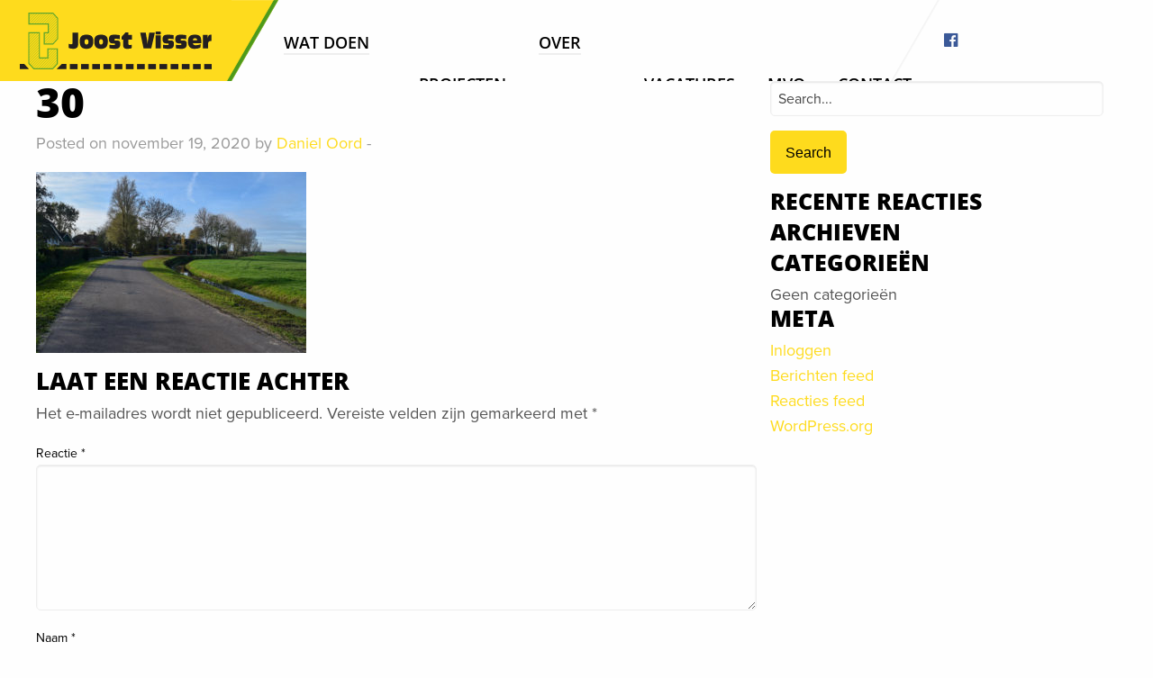

--- FILE ---
content_type: text/html; charset=UTF-8
request_url: https://joostvisser.nl/projecten/reconstructie-goingarijp/attachment/30/
body_size: 13013
content:
<!doctype html>

  <html class="no-js"  lang="nl">

	<head>
		<meta charset="utf-8">

		<!-- Force IE to use the latest rendering engine available -->
		<meta http-equiv="X-UA-Compatible" content="IE=edge">

		<!-- Mobile Meta -->
		<meta name="viewport" content="width=device-width, initial-scale=1.0">
		<meta class="foundation-mq">

		<!-- If Site Icon isn't set in customizer -->
					<!-- Icons & Favicons -->
			<link rel="icon" href="https://joostvisser.nl/wp-content/themes/joostvisser/favicon.png">
			<link href="https://joostvisser.nl/wp-content/themes/joostvisser/assets/images/apple-icon-touch.png" rel="apple-touch-icon" />
			<!--[if IE]>
				<link rel="shortcut icon" href="https://joostvisser.nl/wp-content/themes/joostvisser/favicon.ico">
			<![endif]-->
			<meta name="msapplication-TileColor" content="#f01d4f">
			<meta name="msapplication-TileImage" content="https://joostvisser.nl/wp-content/themes/joostvisser/assets/images/win8-tile-icon.png">
	    	<meta name="theme-color" content="#121212">
	    
		<link rel="pingback" href="https://joostvisser.nl/xmlrpc.php">

    <script type="text/javascript">
          var ajaxurl = "https://joostvisser.nl/wp-admin/admin-ajax.php";
      </script>

		<meta name='robots' content='index, follow, max-image-preview:large, max-snippet:-1, max-video-preview:-1' />

	<!-- This site is optimized with the Yoast SEO plugin v21.1 - https://yoast.com/wordpress/plugins/seo/ -->
	<title>30 - Joost Visser</title>
	<link rel="canonical" href="https://joostvisser.nl/projecten/reconstructie-goingarijp/attachment/30/" />
	<meta property="og:locale" content="nl_NL" />
	<meta property="og:type" content="article" />
	<meta property="og:title" content="30 - Joost Visser" />
	<meta property="og:url" content="https://joostvisser.nl/projecten/reconstructie-goingarijp/attachment/30/" />
	<meta property="og:site_name" content="Joost Visser" />
	<meta property="og:image" content="https://joostvisser.nl/projecten/reconstructie-goingarijp/attachment/30" />
	<meta property="og:image:width" content="2560" />
	<meta property="og:image:height" content="1712" />
	<meta property="og:image:type" content="image/jpeg" />
	<meta name="twitter:card" content="summary_large_image" />
	<script type="application/ld+json" class="yoast-schema-graph">{"@context":"https://schema.org","@graph":[{"@type":"WebPage","@id":"https://joostvisser.nl/projecten/reconstructie-goingarijp/attachment/30/","url":"https://joostvisser.nl/projecten/reconstructie-goingarijp/attachment/30/","name":"30 - Joost Visser","isPartOf":{"@id":"https://joostvisser.nl/#website"},"primaryImageOfPage":{"@id":"https://joostvisser.nl/projecten/reconstructie-goingarijp/attachment/30/#primaryimage"},"image":{"@id":"https://joostvisser.nl/projecten/reconstructie-goingarijp/attachment/30/#primaryimage"},"thumbnailUrl":"https://joostvisser.nl/wp-content/uploads/2020/11/30-scaled.jpg","datePublished":"2020-11-19T22:57:08+00:00","dateModified":"2020-11-19T22:57:08+00:00","breadcrumb":{"@id":"https://joostvisser.nl/projecten/reconstructie-goingarijp/attachment/30/#breadcrumb"},"inLanguage":"nl","potentialAction":[{"@type":"ReadAction","target":["https://joostvisser.nl/projecten/reconstructie-goingarijp/attachment/30/"]}]},{"@type":"ImageObject","inLanguage":"nl","@id":"https://joostvisser.nl/projecten/reconstructie-goingarijp/attachment/30/#primaryimage","url":"https://joostvisser.nl/wp-content/uploads/2020/11/30-scaled.jpg","contentUrl":"https://joostvisser.nl/wp-content/uploads/2020/11/30-scaled.jpg","width":2560,"height":1712},{"@type":"BreadcrumbList","@id":"https://joostvisser.nl/projecten/reconstructie-goingarijp/attachment/30/#breadcrumb","itemListElement":[{"@type":"ListItem","position":1,"name":"Home","item":"https://joostvisser.nl/"},{"@type":"ListItem","position":2,"name":"Projecten","item":"https://joostvisser.nl/projecten/"},{"@type":"ListItem","position":3,"name":"Reconstructie Goingarijp","item":"https://joostvisser.nl/projecten/reconstructie-goingarijp/"},{"@type":"ListItem","position":4,"name":"30"}]},{"@type":"WebSite","@id":"https://joostvisser.nl/#website","url":"https://joostvisser.nl/","name":"Joost Visser","description":"","potentialAction":[{"@type":"SearchAction","target":{"@type":"EntryPoint","urlTemplate":"https://joostvisser.nl/?s={search_term_string}"},"query-input":"required name=search_term_string"}],"inLanguage":"nl"}]}</script>
	<!-- / Yoast SEO plugin. -->


<link rel="alternate" type="application/rss+xml" title="Joost Visser &raquo; feed" href="https://joostvisser.nl/feed/" />
<link rel="alternate" type="application/rss+xml" title="Joost Visser &raquo; reactiesfeed" href="https://joostvisser.nl/comments/feed/" />
<link rel="alternate" type="application/rss+xml" title="Joost Visser &raquo; 30 reactiesfeed" href="https://joostvisser.nl/projecten/reconstructie-goingarijp/attachment/30/feed/" />
		<!-- This site uses the Google Analytics by MonsterInsights plugin v9.11.1 - Using Analytics tracking - https://www.monsterinsights.com/ -->
							<script src="//www.googletagmanager.com/gtag/js?id=G-6TP54JYJWP"  data-cfasync="false" data-wpfc-render="false" type="text/javascript" async></script>
			<script data-cfasync="false" data-wpfc-render="false" type="text/javascript">
				var mi_version = '9.11.1';
				var mi_track_user = true;
				var mi_no_track_reason = '';
								var MonsterInsightsDefaultLocations = {"page_location":"https:\/\/joostvisser.nl\/projecten\/reconstructie-goingarijp\/attachment\/30\/"};
								if ( typeof MonsterInsightsPrivacyGuardFilter === 'function' ) {
					var MonsterInsightsLocations = (typeof MonsterInsightsExcludeQuery === 'object') ? MonsterInsightsPrivacyGuardFilter( MonsterInsightsExcludeQuery ) : MonsterInsightsPrivacyGuardFilter( MonsterInsightsDefaultLocations );
				} else {
					var MonsterInsightsLocations = (typeof MonsterInsightsExcludeQuery === 'object') ? MonsterInsightsExcludeQuery : MonsterInsightsDefaultLocations;
				}

								var disableStrs = [
										'ga-disable-G-6TP54JYJWP',
									];

				/* Function to detect opted out users */
				function __gtagTrackerIsOptedOut() {
					for (var index = 0; index < disableStrs.length; index++) {
						if (document.cookie.indexOf(disableStrs[index] + '=true') > -1) {
							return true;
						}
					}

					return false;
				}

				/* Disable tracking if the opt-out cookie exists. */
				if (__gtagTrackerIsOptedOut()) {
					for (var index = 0; index < disableStrs.length; index++) {
						window[disableStrs[index]] = true;
					}
				}

				/* Opt-out function */
				function __gtagTrackerOptout() {
					for (var index = 0; index < disableStrs.length; index++) {
						document.cookie = disableStrs[index] + '=true; expires=Thu, 31 Dec 2099 23:59:59 UTC; path=/';
						window[disableStrs[index]] = true;
					}
				}

				if ('undefined' === typeof gaOptout) {
					function gaOptout() {
						__gtagTrackerOptout();
					}
				}
								window.dataLayer = window.dataLayer || [];

				window.MonsterInsightsDualTracker = {
					helpers: {},
					trackers: {},
				};
				if (mi_track_user) {
					function __gtagDataLayer() {
						dataLayer.push(arguments);
					}

					function __gtagTracker(type, name, parameters) {
						if (!parameters) {
							parameters = {};
						}

						if (parameters.send_to) {
							__gtagDataLayer.apply(null, arguments);
							return;
						}

						if (type === 'event') {
														parameters.send_to = monsterinsights_frontend.v4_id;
							var hookName = name;
							if (typeof parameters['event_category'] !== 'undefined') {
								hookName = parameters['event_category'] + ':' + name;
							}

							if (typeof MonsterInsightsDualTracker.trackers[hookName] !== 'undefined') {
								MonsterInsightsDualTracker.trackers[hookName](parameters);
							} else {
								__gtagDataLayer('event', name, parameters);
							}
							
						} else {
							__gtagDataLayer.apply(null, arguments);
						}
					}

					__gtagTracker('js', new Date());
					__gtagTracker('set', {
						'developer_id.dZGIzZG': true,
											});
					if ( MonsterInsightsLocations.page_location ) {
						__gtagTracker('set', MonsterInsightsLocations);
					}
										__gtagTracker('config', 'G-6TP54JYJWP', {"forceSSL":"true"} );
										window.gtag = __gtagTracker;										(function () {
						/* https://developers.google.com/analytics/devguides/collection/analyticsjs/ */
						/* ga and __gaTracker compatibility shim. */
						var noopfn = function () {
							return null;
						};
						var newtracker = function () {
							return new Tracker();
						};
						var Tracker = function () {
							return null;
						};
						var p = Tracker.prototype;
						p.get = noopfn;
						p.set = noopfn;
						p.send = function () {
							var args = Array.prototype.slice.call(arguments);
							args.unshift('send');
							__gaTracker.apply(null, args);
						};
						var __gaTracker = function () {
							var len = arguments.length;
							if (len === 0) {
								return;
							}
							var f = arguments[len - 1];
							if (typeof f !== 'object' || f === null || typeof f.hitCallback !== 'function') {
								if ('send' === arguments[0]) {
									var hitConverted, hitObject = false, action;
									if ('event' === arguments[1]) {
										if ('undefined' !== typeof arguments[3]) {
											hitObject = {
												'eventAction': arguments[3],
												'eventCategory': arguments[2],
												'eventLabel': arguments[4],
												'value': arguments[5] ? arguments[5] : 1,
											}
										}
									}
									if ('pageview' === arguments[1]) {
										if ('undefined' !== typeof arguments[2]) {
											hitObject = {
												'eventAction': 'page_view',
												'page_path': arguments[2],
											}
										}
									}
									if (typeof arguments[2] === 'object') {
										hitObject = arguments[2];
									}
									if (typeof arguments[5] === 'object') {
										Object.assign(hitObject, arguments[5]);
									}
									if ('undefined' !== typeof arguments[1].hitType) {
										hitObject = arguments[1];
										if ('pageview' === hitObject.hitType) {
											hitObject.eventAction = 'page_view';
										}
									}
									if (hitObject) {
										action = 'timing' === arguments[1].hitType ? 'timing_complete' : hitObject.eventAction;
										hitConverted = mapArgs(hitObject);
										__gtagTracker('event', action, hitConverted);
									}
								}
								return;
							}

							function mapArgs(args) {
								var arg, hit = {};
								var gaMap = {
									'eventCategory': 'event_category',
									'eventAction': 'event_action',
									'eventLabel': 'event_label',
									'eventValue': 'event_value',
									'nonInteraction': 'non_interaction',
									'timingCategory': 'event_category',
									'timingVar': 'name',
									'timingValue': 'value',
									'timingLabel': 'event_label',
									'page': 'page_path',
									'location': 'page_location',
									'title': 'page_title',
									'referrer' : 'page_referrer',
								};
								for (arg in args) {
																		if (!(!args.hasOwnProperty(arg) || !gaMap.hasOwnProperty(arg))) {
										hit[gaMap[arg]] = args[arg];
									} else {
										hit[arg] = args[arg];
									}
								}
								return hit;
							}

							try {
								f.hitCallback();
							} catch (ex) {
							}
						};
						__gaTracker.create = newtracker;
						__gaTracker.getByName = newtracker;
						__gaTracker.getAll = function () {
							return [];
						};
						__gaTracker.remove = noopfn;
						__gaTracker.loaded = true;
						window['__gaTracker'] = __gaTracker;
					})();
									} else {
										console.log("");
					(function () {
						function __gtagTracker() {
							return null;
						}

						window['__gtagTracker'] = __gtagTracker;
						window['gtag'] = __gtagTracker;
					})();
									}
			</script>
							<!-- / Google Analytics by MonsterInsights -->
		<link rel='stylesheet' id='wp-block-library-css' href='https://joostvisser.nl/wp-includes/css/dist/block-library/style.min.css?ver=6.1.9' type='text/css' media='all' />
<link rel='stylesheet' id='classic-theme-styles-css' href='https://joostvisser.nl/wp-includes/css/classic-themes.min.css?ver=1' type='text/css' media='all' />
<style id='global-styles-inline-css' type='text/css'>
body{--wp--preset--color--black: #000000;--wp--preset--color--cyan-bluish-gray: #abb8c3;--wp--preset--color--white: #ffffff;--wp--preset--color--pale-pink: #f78da7;--wp--preset--color--vivid-red: #cf2e2e;--wp--preset--color--luminous-vivid-orange: #ff6900;--wp--preset--color--luminous-vivid-amber: #fcb900;--wp--preset--color--light-green-cyan: #7bdcb5;--wp--preset--color--vivid-green-cyan: #00d084;--wp--preset--color--pale-cyan-blue: #8ed1fc;--wp--preset--color--vivid-cyan-blue: #0693e3;--wp--preset--color--vivid-purple: #9b51e0;--wp--preset--gradient--vivid-cyan-blue-to-vivid-purple: linear-gradient(135deg,rgba(6,147,227,1) 0%,rgb(155,81,224) 100%);--wp--preset--gradient--light-green-cyan-to-vivid-green-cyan: linear-gradient(135deg,rgb(122,220,180) 0%,rgb(0,208,130) 100%);--wp--preset--gradient--luminous-vivid-amber-to-luminous-vivid-orange: linear-gradient(135deg,rgba(252,185,0,1) 0%,rgba(255,105,0,1) 100%);--wp--preset--gradient--luminous-vivid-orange-to-vivid-red: linear-gradient(135deg,rgba(255,105,0,1) 0%,rgb(207,46,46) 100%);--wp--preset--gradient--very-light-gray-to-cyan-bluish-gray: linear-gradient(135deg,rgb(238,238,238) 0%,rgb(169,184,195) 100%);--wp--preset--gradient--cool-to-warm-spectrum: linear-gradient(135deg,rgb(74,234,220) 0%,rgb(151,120,209) 20%,rgb(207,42,186) 40%,rgb(238,44,130) 60%,rgb(251,105,98) 80%,rgb(254,248,76) 100%);--wp--preset--gradient--blush-light-purple: linear-gradient(135deg,rgb(255,206,236) 0%,rgb(152,150,240) 100%);--wp--preset--gradient--blush-bordeaux: linear-gradient(135deg,rgb(254,205,165) 0%,rgb(254,45,45) 50%,rgb(107,0,62) 100%);--wp--preset--gradient--luminous-dusk: linear-gradient(135deg,rgb(255,203,112) 0%,rgb(199,81,192) 50%,rgb(65,88,208) 100%);--wp--preset--gradient--pale-ocean: linear-gradient(135deg,rgb(255,245,203) 0%,rgb(182,227,212) 50%,rgb(51,167,181) 100%);--wp--preset--gradient--electric-grass: linear-gradient(135deg,rgb(202,248,128) 0%,rgb(113,206,126) 100%);--wp--preset--gradient--midnight: linear-gradient(135deg,rgb(2,3,129) 0%,rgb(40,116,252) 100%);--wp--preset--duotone--dark-grayscale: url('#wp-duotone-dark-grayscale');--wp--preset--duotone--grayscale: url('#wp-duotone-grayscale');--wp--preset--duotone--purple-yellow: url('#wp-duotone-purple-yellow');--wp--preset--duotone--blue-red: url('#wp-duotone-blue-red');--wp--preset--duotone--midnight: url('#wp-duotone-midnight');--wp--preset--duotone--magenta-yellow: url('#wp-duotone-magenta-yellow');--wp--preset--duotone--purple-green: url('#wp-duotone-purple-green');--wp--preset--duotone--blue-orange: url('#wp-duotone-blue-orange');--wp--preset--font-size--small: 13px;--wp--preset--font-size--medium: 20px;--wp--preset--font-size--large: 36px;--wp--preset--font-size--x-large: 42px;--wp--preset--spacing--20: 0.44rem;--wp--preset--spacing--30: 0.67rem;--wp--preset--spacing--40: 1rem;--wp--preset--spacing--50: 1.5rem;--wp--preset--spacing--60: 2.25rem;--wp--preset--spacing--70: 3.38rem;--wp--preset--spacing--80: 5.06rem;}:where(.is-layout-flex){gap: 0.5em;}body .is-layout-flow > .alignleft{float: left;margin-inline-start: 0;margin-inline-end: 2em;}body .is-layout-flow > .alignright{float: right;margin-inline-start: 2em;margin-inline-end: 0;}body .is-layout-flow > .aligncenter{margin-left: auto !important;margin-right: auto !important;}body .is-layout-constrained > .alignleft{float: left;margin-inline-start: 0;margin-inline-end: 2em;}body .is-layout-constrained > .alignright{float: right;margin-inline-start: 2em;margin-inline-end: 0;}body .is-layout-constrained > .aligncenter{margin-left: auto !important;margin-right: auto !important;}body .is-layout-constrained > :where(:not(.alignleft):not(.alignright):not(.alignfull)){max-width: var(--wp--style--global--content-size);margin-left: auto !important;margin-right: auto !important;}body .is-layout-constrained > .alignwide{max-width: var(--wp--style--global--wide-size);}body .is-layout-flex{display: flex;}body .is-layout-flex{flex-wrap: wrap;align-items: center;}body .is-layout-flex > *{margin: 0;}:where(.wp-block-columns.is-layout-flex){gap: 2em;}.has-black-color{color: var(--wp--preset--color--black) !important;}.has-cyan-bluish-gray-color{color: var(--wp--preset--color--cyan-bluish-gray) !important;}.has-white-color{color: var(--wp--preset--color--white) !important;}.has-pale-pink-color{color: var(--wp--preset--color--pale-pink) !important;}.has-vivid-red-color{color: var(--wp--preset--color--vivid-red) !important;}.has-luminous-vivid-orange-color{color: var(--wp--preset--color--luminous-vivid-orange) !important;}.has-luminous-vivid-amber-color{color: var(--wp--preset--color--luminous-vivid-amber) !important;}.has-light-green-cyan-color{color: var(--wp--preset--color--light-green-cyan) !important;}.has-vivid-green-cyan-color{color: var(--wp--preset--color--vivid-green-cyan) !important;}.has-pale-cyan-blue-color{color: var(--wp--preset--color--pale-cyan-blue) !important;}.has-vivid-cyan-blue-color{color: var(--wp--preset--color--vivid-cyan-blue) !important;}.has-vivid-purple-color{color: var(--wp--preset--color--vivid-purple) !important;}.has-black-background-color{background-color: var(--wp--preset--color--black) !important;}.has-cyan-bluish-gray-background-color{background-color: var(--wp--preset--color--cyan-bluish-gray) !important;}.has-white-background-color{background-color: var(--wp--preset--color--white) !important;}.has-pale-pink-background-color{background-color: var(--wp--preset--color--pale-pink) !important;}.has-vivid-red-background-color{background-color: var(--wp--preset--color--vivid-red) !important;}.has-luminous-vivid-orange-background-color{background-color: var(--wp--preset--color--luminous-vivid-orange) !important;}.has-luminous-vivid-amber-background-color{background-color: var(--wp--preset--color--luminous-vivid-amber) !important;}.has-light-green-cyan-background-color{background-color: var(--wp--preset--color--light-green-cyan) !important;}.has-vivid-green-cyan-background-color{background-color: var(--wp--preset--color--vivid-green-cyan) !important;}.has-pale-cyan-blue-background-color{background-color: var(--wp--preset--color--pale-cyan-blue) !important;}.has-vivid-cyan-blue-background-color{background-color: var(--wp--preset--color--vivid-cyan-blue) !important;}.has-vivid-purple-background-color{background-color: var(--wp--preset--color--vivid-purple) !important;}.has-black-border-color{border-color: var(--wp--preset--color--black) !important;}.has-cyan-bluish-gray-border-color{border-color: var(--wp--preset--color--cyan-bluish-gray) !important;}.has-white-border-color{border-color: var(--wp--preset--color--white) !important;}.has-pale-pink-border-color{border-color: var(--wp--preset--color--pale-pink) !important;}.has-vivid-red-border-color{border-color: var(--wp--preset--color--vivid-red) !important;}.has-luminous-vivid-orange-border-color{border-color: var(--wp--preset--color--luminous-vivid-orange) !important;}.has-luminous-vivid-amber-border-color{border-color: var(--wp--preset--color--luminous-vivid-amber) !important;}.has-light-green-cyan-border-color{border-color: var(--wp--preset--color--light-green-cyan) !important;}.has-vivid-green-cyan-border-color{border-color: var(--wp--preset--color--vivid-green-cyan) !important;}.has-pale-cyan-blue-border-color{border-color: var(--wp--preset--color--pale-cyan-blue) !important;}.has-vivid-cyan-blue-border-color{border-color: var(--wp--preset--color--vivid-cyan-blue) !important;}.has-vivid-purple-border-color{border-color: var(--wp--preset--color--vivid-purple) !important;}.has-vivid-cyan-blue-to-vivid-purple-gradient-background{background: var(--wp--preset--gradient--vivid-cyan-blue-to-vivid-purple) !important;}.has-light-green-cyan-to-vivid-green-cyan-gradient-background{background: var(--wp--preset--gradient--light-green-cyan-to-vivid-green-cyan) !important;}.has-luminous-vivid-amber-to-luminous-vivid-orange-gradient-background{background: var(--wp--preset--gradient--luminous-vivid-amber-to-luminous-vivid-orange) !important;}.has-luminous-vivid-orange-to-vivid-red-gradient-background{background: var(--wp--preset--gradient--luminous-vivid-orange-to-vivid-red) !important;}.has-very-light-gray-to-cyan-bluish-gray-gradient-background{background: var(--wp--preset--gradient--very-light-gray-to-cyan-bluish-gray) !important;}.has-cool-to-warm-spectrum-gradient-background{background: var(--wp--preset--gradient--cool-to-warm-spectrum) !important;}.has-blush-light-purple-gradient-background{background: var(--wp--preset--gradient--blush-light-purple) !important;}.has-blush-bordeaux-gradient-background{background: var(--wp--preset--gradient--blush-bordeaux) !important;}.has-luminous-dusk-gradient-background{background: var(--wp--preset--gradient--luminous-dusk) !important;}.has-pale-ocean-gradient-background{background: var(--wp--preset--gradient--pale-ocean) !important;}.has-electric-grass-gradient-background{background: var(--wp--preset--gradient--electric-grass) !important;}.has-midnight-gradient-background{background: var(--wp--preset--gradient--midnight) !important;}.has-small-font-size{font-size: var(--wp--preset--font-size--small) !important;}.has-medium-font-size{font-size: var(--wp--preset--font-size--medium) !important;}.has-large-font-size{font-size: var(--wp--preset--font-size--large) !important;}.has-x-large-font-size{font-size: var(--wp--preset--font-size--x-large) !important;}
.wp-block-navigation a:where(:not(.wp-element-button)){color: inherit;}
:where(.wp-block-columns.is-layout-flex){gap: 2em;}
.wp-block-pullquote{font-size: 1.5em;line-height: 1.6;}
</style>
<link rel='stylesheet' id='fontawesome-css' href='https://joostvisser.nl/wp-content/themes/joostvisser/vendor/font-awesome/css/font-awesome.min.css?ver=6.1.9' type='text/css' media='all' />
<link rel='stylesheet' id='slick-theme-css-css' href='https://joostvisser.nl/wp-content/themes/joostvisser/vendor/slick-carousel/slick/slick-theme.css?ver=6.1.9' type='text/css' media='all' />
<link rel='stylesheet' id='slick-css-css' href='https://joostvisser.nl/wp-content/themes/joostvisser/vendor/slick-carousel/slick/slick.css?ver=6.1.9' type='text/css' media='all' />
<link rel='stylesheet' id='fanybox-css-css' href='https://joostvisser.nl/wp-content/themes/joostvisser/vendor/fancybox/dist/jquery.fancybox.min.css?ver=6.1.9' type='text/css' media='all' />
<link rel='stylesheet' id='site-css-css' href='https://joostvisser.nl/wp-content/themes/joostvisser/assets/css/style.css?ver=6.1.9' type='text/css' media='all' />
<script type='text/javascript' src='https://joostvisser.nl/wp-content/plugins/google-analytics-for-wordpress/assets/js/frontend-gtag.min.js?ver=9.11.1' id='monsterinsights-frontend-script-js'></script>
<script data-cfasync="false" data-wpfc-render="false" type="text/javascript" id='monsterinsights-frontend-script-js-extra'>/* <![CDATA[ */
var monsterinsights_frontend = {"js_events_tracking":"true","download_extensions":"doc,pdf,ppt,zip,xls,docx,pptx,xlsx","inbound_paths":"[]","home_url":"https:\/\/joostvisser.nl","hash_tracking":"false","v4_id":"G-6TP54JYJWP"};/* ]]> */
</script>
<script type='text/javascript' id='jquery-core-js-extra'>
/* <![CDATA[ */
var my_data = {"template_directory_uri":"https:\/\/joostvisser.nl\/wp-content\/themes\/joostvisser"};
/* ]]> */
</script>
<script type='text/javascript' src='https://joostvisser.nl/wp-includes/js/jquery/jquery.min.js?ver=3.6.1' id='jquery-core-js'></script>
<script type='text/javascript' src='https://joostvisser.nl/wp-includes/js/jquery/jquery-migrate.min.js?ver=3.3.2' id='jquery-migrate-js'></script>
<link rel="https://api.w.org/" href="https://joostvisser.nl/wp-json/" /><link rel="alternate" type="application/json" href="https://joostvisser.nl/wp-json/wp/v2/media/1400" /><link rel='shortlink' href='https://joostvisser.nl/?p=1400' />
<link rel="alternate" type="application/json+oembed" href="https://joostvisser.nl/wp-json/oembed/1.0/embed?url=https%3A%2F%2Fjoostvisser.nl%2Fprojecten%2Freconstructie-goingarijp%2Fattachment%2F30%2F" />
<link rel="alternate" type="text/xml+oembed" href="https://joostvisser.nl/wp-json/oembed/1.0/embed?url=https%3A%2F%2Fjoostvisser.nl%2Fprojecten%2Freconstructie-goingarijp%2Fattachment%2F30%2F&#038;format=xml" />
		<style type="text/css" id="wp-custom-css">
			.section.fases {
  background-color: #fafafa;
}

.section.fases .accordions > div {
  margin-top: 1.5rem;
	transition: all .2s ease-in-out;
	box-shadow: 0px 0px 40px 0px rgba(0,0,0,0.08);
	border-radius: 4px;
}

.section.fases .accordions > div:hover {
	box-shadow: 0px 0px 40px 0px rgba(0,0,0,0.16);
}

.accordion {
  background: #FFFFFF;
  border-radius: 4px;
  color: #222222;
  font-weight: 700;
  cursor: pointer;
  padding: 1.5rem;
  width: 100%;
  border: none;
  text-align: left;
  outline: none;
  transition: 0.4s;
}

.active, .accordion:hover:after {
  fill: #4D9A1B;
}

.accordion:after {
  content: url("data:image/svg+xml,%3Csvg width='16' height='10' viewBox='0 0 16 10' fill='currentColor' xmlns='http://www.w3.org/2000/svg'%3E%3Cpath d='M1.54675 -6.17205e-07L7.66675 6.18084L13.7867 -8.21774e-08L15.6667 1.90283L7.66675 10L-0.333253 1.90283L1.54675 -6.17205e-07Z' fill='currentColor'/%3E%3C/svg%3E%0A");
  color: #222222;
  float: right;
  margin-left: 5px;
  transition: .2s;
}

.active:after {
  transform: rotate(180deg);
  fill: #4D9A1B;
}

.panel {
  padding: 0 1.5rem;
  background-color: white;
  max-height: 0;
  overflow: hidden;
  transition: max-height 0.2s ease-out;
  color: #292C30;
	font-size: clamp(0.88rem, calc(0.69rem + 0.63vw), 1.13rem);
        line-height: clamp(1.00rem, calc(0.44rem + 1.88vw), 1.75rem);
}

.panel .sub_fields,
.article-footer .sub_fields {
  font-weight: 400;
  margin-top: -4px;
}

.panel .sub_fields .uppercase,
.article-footer .sub_fields .uppercase {
  text-transform: uppercase !important;
}


@media print, screen and (min-width: 40em) {
  :is(.section.fases, .section.downloads, .section.project-overzicht) .article-footer a.text-link {
    color: #000000;
    padding: 1.05556rem 1.16667rem;
  }
}

:is(.section.fases, .section.downloads, .section.project-overzicht) .article-footer a.text-link {
  font-family: 'open-sans', sans-serif;
  padding: 1.22222rem 1.16667rem;
  font-weight: 700;
  display: block;
  color: #000000;
	font-size: clamp(0.88rem, calc(0.69rem + 0.63vw), 1.13rem);
        line-height: clamp(1.00rem, calc(0.44rem + 1.88vw), 1.75rem);
}

@media screen and (min-width: 23.75em) {
  :is(.section.fases, .section.downloads, .section.project-overzicht) .article-footer {
    width: calc(100% - 60px);
  }
}

:is(.section.fases, .section.downloads, .section.project-overzicht) .article-footer .link-icon {
  position: absolute !important;
  right: 0;
  top: 0;
  bottom: 0;
  display: flex;
  align-items: center;
}

:is(.section.fases, .section.downloads, .section.project-overzicht) .article-footer .link-icon .inner {
  position: relative;
  width: 4.16667rem;
  height: 3.94444rem;
  border-bottom-right-radius: 0.27778rem;
}

:is(.section.fases, .section.downloads, .section.project-overzicht) .article-footer .link-icon .inner a {
  display: flex;
	justify-content: center;
	align-items: center;
  width: 100%;
  height: 100%;
}

:is(.section.fases, .section.downloads, .section.project-overzicht) .article-footer .link-icon:before {
    z-index: 0;
    border-left: 0.27778rem solid #4d9a1b;
    border-bottom-right-radius: 0.27778rem;
}
:is(.section.fases, .section.downloads, .section.project-overzicht) .article-footer .link-icon:before {
    z-index: 0;
    content: '';
    position: absolute;
    top: 0;
    bottom: 0;
    display: inline-block;
    width: 100px;
    background: #222222;
    transform: skew(-30deg);
    backface-visibility: hidden;
    outline: 1px solid transparent;
    right: -31px;
}

:is(.section.fases, .section.downloads, .section.project-overzicht) .article-footer .link-icon .inner .icon {
    width: 1rem;
    height: 1rem;
    position: absolute;
    top: 50%;
    transform: translateY(-50%);
    left: 1.9rem;
}

:is(.section.fases, .section.downloads, .section.project-overzicht) .article-footer {
  position: relative;
  background: #fedb1d;
  float: left;
  width: 100%;
  border-bottom-left-radius: 0.27778rem;
  border-bottom-right-radius: 0.27778rem;
  margin-top: 1.5rem;
  margin-bottom: 1.5rem;
  overflow: hidden;
  border-radius: 4px !important;
}

@media print, screen and (min-width: 40em) {
  :is(.section.fases, .section.downloads, .section.project-overzicht) .article-footer {
    float: none;
    width: inherit;
  }
}



  .download_links {
    display: grid;
    grid-template-columns: repeat(1, minmax(0px, 1fr));
    gap: 1.5rem;
    width: 100%;
    margin-top: 1.5rem;
  }

  @media screen and (min-width: 64em) {
    .download_links {
      grid-template-columns: repeat(2, minmax(0px, 1fr));
    }
  }

  .section.downloads .article-footer {
    margin-top: 0px !important;
    margin-bottom: 0px !important;
  }




/*
 * Projecten in uitvoering grid
 * */
    .projects-grid {
        display: grid;
        grid-template-columns: repeat(1, minmax(0px, 1fr));
        gap: 1rem;
        width: 100%;
        margin-top: 1.5rem;
    }

    .projects-grid .article-footer {
			display: flex;
			align-items: center;
        box-shadow: 0px 0px 40px rgba(0, 0, 0, 0.08);
        background-color: #ffffff !important;
        margin-top: 0px !important;
        margin-bottom: 0px !important;
    }

    .projects-grid .article-footer a.text-link {
				padding-left: clamp(1.50rem, calc(0.75rem + 2.50vw), 2.50rem) !important;
			padding-top: clamp(1.00rem, calc(0.25rem + 2.50vw), 2.00rem) !important;
			padding-bottom: clamp(1.00rem, calc(0.25rem + 2.50vw), 2.00rem) !important;
        padding-right: 5.25rem !important;
        text-transform: none !important;
        font-size: clamp(0.88rem, calc(0.41rem + 1.56vw), 1.50rem);
        line-height: clamp(1.00rem, calc(0.25rem + 2.50vw), 2.00rem);
    }

.projects-grid .article-footer a.text-link p {
	 margin-bottom: 0px !important;
}
    .projects-grid .article-footer a.text-link div {
        font-weight: 400;
        font-size: clamp(0.88rem, calc(0.69rem + 0.63vw), 1.13rem);
        line-height: clamp(1.00rem, calc(0.44rem + 1.88vw), 1.75rem);
        color: #222222;
        margin-top: .5rem;
        display: -webkit-box;
        max-width: 100%;
        -webkit-line-clamp: 1;
        -webkit-box-orient: vertical;
        overflow: hidden;
        padding-bottom: .1rem;
    }

    .projects-grid .article-footer a.text-link p.fase {
			font-weight: 400 !important;
        margin-top: 0px !important;
        color: #828282 !important;
    }

.projects-grid .article-footer a.text-link > div {
	padding-right: clamp(1.50rem, calc(0.75rem + 2.50vw), 2.50rem) !important;
}

    .projects-grid .article-footer .link-icon:before {
        background-color: #fedb1d !important;
        transform: skew(-20deg) !important;
        transition: all .1s ease-in-out;
    }

    .projects-grid .article-footer:hover .link-icon:before {
        filter: brightness(90%);
    }

    .section.project-overzicht .text-center {
        text-align: left !important;
    }

    .projects-grid .article-footer .link-icon svg {
        width: 16px;
        height: 16px;
    }

    @media screen and (min-width: 64em) {
        .projects-grid {
            gap: 1.5rem;
        }

        .section.project-overzicht .text-center {
            text-align: center !important;
        }

        .projects-grid .article-footer .link-icon svg {
            width: 20px;
            height: 20px;
        }
    }



/*
 * Hero
 * */
.hero.projecten-in-uitvoering {
  height: 60vh;
}

.hero.projecten-in-uitvoering .bgshadow {
  background-image: linear-gradient(0deg, black 0%, rgba(0, 0, 0, 0.0) 100%) !important;
  width: 100% !important;
}		</style>
		

    <script>
      (function(d) {
        var config = {
          kitId: 'inp4xxd',
          scriptTimeout: 3000,
          async: false
        },
        h=d.documentElement,t=setTimeout(function(){h.className=h.className.replace(/\bwf-loading\b/g,"")+" wf-inactive";},config.scriptTimeout),tk=d.createElement("script"),f=false,s=d.getElementsByTagName("script")[0],a;h.className+=" wf-loading";tk.src='https://use.typekit.net/'+config.kitId+'.js';tk.async=true;tk.onload=tk.onreadystatechange=function(){a=this.readyState;if(f||a&&a!="complete"&&a!="loaded")return;f=true;clearTimeout(t);try{Typekit.load(config)}catch(e){}};s.parentNode.insertBefore(tk,s)
      })(document);
    </script>


	<meta name="generator" content="WP Rocket 3.18.3" data-wpr-features="wpr_desktop" /></head>

	<!-- Uncomment this line if using the Off-Canvas Menu -->

	<body class="attachment attachment-template-default single single-attachment postid-1400 attachmentid-1400 attachment-jpeg">

		
				<header data-rocket-location-hash="a2bf64b1b8998c2df0a0d53b4926b9ad" class="header" role="banner" id="header">


					 
<div data-rocket-location-hash="ebdba08addaa02493a16213f8f1eae1d" class="title-bar-container" data-sticky-container>
  <div data-rocket-location-hash="e72c93a1a5225665f26e7ad03d974c30" class="extracter" style="width:100%">

		<div class="title-bar" id="title-bar-menu" data-responsive-toggle="top-bar-menu" data-hide-for="xmenu">
			<div class="top-bar-left navbar-brand"  id="brand2">
				<a href="https://joostvisser.nl"><img src="https://joostvisser.nl/wp-content/themes/joostvisser/assets/images/logo_joostvisser.svg" data-fallback="https://joostvisser.nl/wp-content/themes/joostvisser/assets/images/logo_joostvisser.png" alt="logo joost visser" /></a>
			</div>

			<div class="top-bar-right">
				<ul class="contact">
					<li class="facebook"><a href="https://www.facebook.com/joostvisserinfra/?fref=ts" target="_blank"><i class="fa fa-facebook-official"></i></a></li>
					<li class="phone"><div class="mobile-menu" data-toggle><img src="https://joostvisser.nl/wp-content/themes/joostvisser/assets/images/burger_menu.svg" data-fallback="https://joostvisser.nl/wp-content/themes/joostvisser/assets/images/burger_menu.png" alt="burgermenu" /> <div class="show-for-medium menu-menu-text">Menu</div></div> </li>
				</ul>
			</div>

			<div class="phone-small">
				<a href="tel:0513617070"><i class="fa fa-phone"></i><span> 0513 61 70 70</span></a>
			</div>
		</div>



		<div class="top-bar" id="top-bar-menu">
			<div class="top-bar-left show-for-xmenu navbar-brand" id="brand">
				<a href="https://joostvisser.nl"><img src="https://joostvisser.nl/wp-content/themes/joostvisser/assets/images/logo_joostvisser.svg" data-fallback="https://joostvisser.nl/wp-content/themes/joostvisser/assets/images/logo_joostvisser.png" alt="logo joost visser" /></a>
			</div>

			<div class="main-menu">
				<ul id="menu-primary" class="vertical xmenu-horizontal menu dropdown" data-dropdown-menu data-force-follow="false" data-close-on-click-inside="false"><li id="menu-item-55" class="menu-item menu-item-type-post_type menu-item-object-page menu-item-has-children menu-item-55"><a href="https://joostvisser.nl/wat-doen-we/"><span class="underline">Wat doen we</span><img src="https://joostvisser.nl/wp-content/themes/joostvisser/assets/images/caret-down-gray.svg" data-fallback="https://joostvisser.nl/wp-content/themes/joostvisser/assets/images/caret-down-gray.png" class="icon" alt="Caret down"></a>
<ul class="menu">
	<li id="menu-item-56" class="menu-item menu-item-type-post_type menu-item-object-page menu-item-56"><a href="https://joostvisser.nl/wat-doen-we/verharding/"><span class="underline">Verharding</span><img src="https://joostvisser.nl/wp-content/themes/joostvisser/assets/images/caret-down-gray.svg" data-fallback="https://joostvisser.nl/wp-content/themes/joostvisser/assets/images/caret-down-gray.png" class="icon" alt="Caret down"></a></li>
	<li id="menu-item-57" class="menu-item menu-item-type-post_type menu-item-object-page menu-item-57"><a href="https://joostvisser.nl/wat-doen-we/waterbouw/"><span class="underline">Waterbouw</span><img src="https://joostvisser.nl/wp-content/themes/joostvisser/assets/images/caret-down-gray.svg" data-fallback="https://joostvisser.nl/wp-content/themes/joostvisser/assets/images/caret-down-gray.png" class="icon" alt="Caret down"></a></li>
	<li id="menu-item-58" class="menu-item menu-item-type-post_type menu-item-object-page menu-item-58"><a href="https://joostvisser.nl/wat-doen-we/riolering/"><span class="underline">Riolering</span><img src="https://joostvisser.nl/wp-content/themes/joostvisser/assets/images/caret-down-gray.svg" data-fallback="https://joostvisser.nl/wp-content/themes/joostvisser/assets/images/caret-down-gray.png" class="icon" alt="Caret down"></a></li>
	<li id="menu-item-59" class="menu-item menu-item-type-post_type menu-item-object-page menu-item-59"><a href="https://joostvisser.nl/wat-doen-we/tuin-park/"><span class="underline">Tuin &#038; park</span><img src="https://joostvisser.nl/wp-content/themes/joostvisser/assets/images/caret-down-gray.svg" data-fallback="https://joostvisser.nl/wp-content/themes/joostvisser/assets/images/caret-down-gray.png" class="icon" alt="Caret down"></a></li>
	<li id="menu-item-60" class="menu-item menu-item-type-post_type menu-item-object-page menu-item-60"><a href="https://joostvisser.nl/wat-doen-we/projectmanagement/"><span class="underline">Projectmanagement</span><img src="https://joostvisser.nl/wp-content/themes/joostvisser/assets/images/caret-down-gray.svg" data-fallback="https://joostvisser.nl/wp-content/themes/joostvisser/assets/images/caret-down-gray.png" class="icon" alt="Caret down"></a></li>
	<li id="menu-item-1800" class="menu-item menu-item-type-post_type menu-item-object-page menu-item-1800"><a href="https://joostvisser.nl/met-joost-visser-sneeuw-en-ijzel-de-baas/"><span class="underline">Gladheidsbestrijding</span><img src="https://joostvisser.nl/wp-content/themes/joostvisser/assets/images/caret-down-gray.svg" data-fallback="https://joostvisser.nl/wp-content/themes/joostvisser/assets/images/caret-down-gray.png" class="icon" alt="Caret down"></a></li>
</ul>
</li>
<li id="menu-item-39" class="menu-item menu-item-type-post_type menu-item-object-page menu-item-has-children menu-item-39"><a href="https://joostvisser.nl/projecten/"><span class="underline">Projecten</span><img src="https://joostvisser.nl/wp-content/themes/joostvisser/assets/images/caret-down-gray.svg" data-fallback="https://joostvisser.nl/wp-content/themes/joostvisser/assets/images/caret-down-gray.png" class="icon" alt="Caret down"></a>
<ul class="menu">
	<li id="menu-item-2027" class="menu-item menu-item-type-post_type menu-item-object-page menu-item-2027"><a href="https://joostvisser.nl/projecten/"><span class="underline">Gerealiseerde projecten</span><img src="https://joostvisser.nl/wp-content/themes/joostvisser/assets/images/caret-down-gray.svg" data-fallback="https://joostvisser.nl/wp-content/themes/joostvisser/assets/images/caret-down-gray.png" class="icon" alt="Caret down"></a></li>
	<li id="menu-item-2026" class="menu-item menu-item-type-post_type menu-item-object-page menu-item-2026"><a href="https://joostvisser.nl/projecten-in-uitvoering/"><span class="underline">Projecten in uitvoering</span><img src="https://joostvisser.nl/wp-content/themes/joostvisser/assets/images/caret-down-gray.svg" data-fallback="https://joostvisser.nl/wp-content/themes/joostvisser/assets/images/caret-down-gray.png" class="icon" alt="Caret down"></a></li>
</ul>
</li>
<li id="menu-item-38" class="menu-item menu-item-type-post_type menu-item-object-page menu-item-38"><a href="https://joostvisser.nl/over-joost-visser/"><span class="underline">Over ons</span><img src="https://joostvisser.nl/wp-content/themes/joostvisser/assets/images/caret-down-gray.svg" data-fallback="https://joostvisser.nl/wp-content/themes/joostvisser/assets/images/caret-down-gray.png" class="icon" alt="Caret down"></a></li>
<li id="menu-item-2137" class="menu-item menu-item-type-post_type menu-item-object-page menu-item-2137"><a href="https://joostvisser.nl/vacatures/"><span class="underline">Vacatures</span><img src="https://joostvisser.nl/wp-content/themes/joostvisser/assets/images/caret-down-gray.svg" data-fallback="https://joostvisser.nl/wp-content/themes/joostvisser/assets/images/caret-down-gray.png" class="icon" alt="Caret down"></a></li>
<li id="menu-item-916" class="menu-item menu-item-type-post_type menu-item-object-page menu-item-916"><a href="https://joostvisser.nl/mvo/"><span class="underline">MVO</span><img src="https://joostvisser.nl/wp-content/themes/joostvisser/assets/images/caret-down-gray.svg" data-fallback="https://joostvisser.nl/wp-content/themes/joostvisser/assets/images/caret-down-gray.png" class="icon" alt="Caret down"></a></li>
<li id="menu-item-40" class="menu-item menu-item-type-post_type menu-item-object-page menu-item-40"><a href="https://joostvisser.nl/contact/"><span class="underline">Contact</span><img src="https://joostvisser.nl/wp-content/themes/joostvisser/assets/images/caret-down-gray.svg" data-fallback="https://joostvisser.nl/wp-content/themes/joostvisser/assets/images/caret-down-gray.png" class="icon" alt="Caret down"></a></li>
</ul>			</div>

			<div class="top-bar-right show-for-xmenu">
				<ul class="contact ">
					<li class="facebook hide-for-small"><a href="https://www.facebook.com/joostvisserinfra/?fref=ts" target="_blank"><i class="fa fa-facebook-official"></i></a></li>
					<li class="phone"><a href="tel:0513617070"><i class="fa fa-phone"></i> 0513 61 70 70</a></li>
				</ul>
			</div>
		</div>

		
    
		
		
				
    
	</div>
</div>

				</header>


					
<div data-rocket-location-hash="3083d15295dfe5b6c102cddcbb954050" id="content">

	<div data-rocket-location-hash="c386b2bf5d780a54844b00e78e6e1156" id="inner-content" class="row">

		<main data-rocket-location-hash="665574a1d7890a83892219f04192dd0e" id="main" class="large-8 medium-8 columns" role="main">
		
		    		
		    	<article id="post-1400" class="post-1400 attachment type-attachment status-inherit hentry" role="article" itemscope itemtype="http://schema.org/BlogPosting">
						
	<header class="article-header">	
		<h1 class="entry-title single-title" itemprop="headline">30</h1>
		<p class="byline">
	Posted on november 19, 2020 by <a href="https://joostvisser.nl/author/beheer/" title="Berichten van Daniel Oord" rel="author">Daniel Oord</a>  - </p>	    </header> <!-- end article header -->
					
    <section class="entry-content" itemprop="articleBody">
				<p class="attachment"><a href='https://joostvisser.nl/wp-content/uploads/2020/11/30-scaled.jpg'><img width="300" height="201" src="https://joostvisser.nl/wp-content/uploads/2020/11/30-300x201.jpg" class="attachment-medium size-medium" alt="" decoding="async" loading="lazy" srcset="https://joostvisser.nl/wp-content/uploads/2020/11/30-300x201.jpg 300w, https://joostvisser.nl/wp-content/uploads/2020/11/30-1024x685.jpg 1024w, https://joostvisser.nl/wp-content/uploads/2020/11/30-768x514.jpg 768w, https://joostvisser.nl/wp-content/uploads/2020/11/30-1536x1027.jpg 1536w, https://joostvisser.nl/wp-content/uploads/2020/11/30-2048x1370.jpg 2048w, https://joostvisser.nl/wp-content/uploads/2020/11/30-934x625.jpg 934w, https://joostvisser.nl/wp-content/uploads/2020/11/30-822x550.jpg 822w, https://joostvisser.nl/wp-content/uploads/2020/11/30-748x500.jpg 748w, https://joostvisser.nl/wp-content/uploads/2020/11/30-561x375.jpg 561w, https://joostvisser.nl/wp-content/uploads/2020/11/30-374x250.jpg 374w" sizes="(max-width: 300px) 100vw, 300px" /></a></p>
	</section> <!-- end article section -->
						
	<footer class="article-footer">
				<p class="tags"></p>	
	</footer> <!-- end article footer -->
						
	
<div id="comments" class="comments-area">

	
	
	
		<div id="respond" class="comment-respond">
		<h3 id="reply-title" class="comment-reply-title">Laat een reactie achter <small><a rel="nofollow" id="cancel-comment-reply-link" href="/projecten/reconstructie-goingarijp/attachment/30/#respond" style="display:none;">Reactie annuleren</a></small></h3><form action="https://joostvisser.nl/wp-comments-post.php" method="post" id="commentform" class="comment-form" novalidate><p class="comment-notes"><span id="email-notes">Het e-mailadres wordt niet gepubliceerd.</span> <span class="required-field-message">Vereiste velden zijn gemarkeerd met <span class="required">*</span></span></p><p class="comment-form-comment"><label for="comment">Reactie <span class="required">*</span></label> <textarea id="comment" name="comment" cols="45" rows="8" maxlength="65525" required></textarea></p><p class="comment-form-author"><label for="author">Naam <span class="required">*</span></label> <input id="author" name="author" type="text" value="" size="30" maxlength="245" autocomplete="name" required /></p>
<p class="comment-form-email"><label for="email">E-mail <span class="required">*</span></label> <input id="email" name="email" type="email" value="" size="30" maxlength="100" aria-describedby="email-notes" autocomplete="email" required /></p>
<p class="comment-form-url"><label for="url">Site</label> <input id="url" name="url" type="url" value="" size="30" maxlength="200" autocomplete="url" /></p>
<p class="comment-form-cookies-consent"><input id="wp-comment-cookies-consent" name="wp-comment-cookies-consent" type="checkbox" value="yes" /> <label for="wp-comment-cookies-consent">Mijn naam, e-mail en site bewaren in deze browser voor de volgende keer wanneer ik een reactie plaats.</label></p>
<p class="form-submit"><input name="submit" type="submit" id="submit" class="button" value="Reactie plaatsen" /> <input type='hidden' name='comment_post_ID' value='1400' id='comment_post_ID' />
<input type='hidden' name='comment_parent' id='comment_parent' value='0' />
</p></form>	</div><!-- #respond -->
	
</div><!-- #comments -->	
													
</article> <!-- end article -->		    	
		    
		</main> <!-- end #main -->

		<div data-rocket-location-hash="864720548b67ed4accef53625a57821b" id="sidebar1" class="sidebar large-4 medium-4 columns" role="complementary">

	
		<div id="search-2" class="widget widget_search"><form role="search" method="get" class="search-form" action="https://joostvisser.nl/">
	<label>
		<span class="screen-reader-text">Search for:</span>
		<input type="search" class="search-field" placeholder="Search..." value="" name="s" title="Search for:" />
	</label>
	<input type="submit" class="search-submit button" value="Search" />
</form></div><div id="recent-comments-2" class="widget widget_recent_comments"><h4 class="widgettitle">Recente reacties</h4><ul id="recentcomments"></ul></div><div id="archives-2" class="widget widget_archive"><h4 class="widgettitle">Archieven</h4>
			<ul>
							</ul>

			</div><div id="categories-2" class="widget widget_categories"><h4 class="widgettitle">Categorieën</h4>
			<ul>
				<li class="cat-item-none">Geen categorieën</li>			</ul>

			</div><div id="meta-2" class="widget widget_meta"><h4 class="widgettitle">Meta</h4>
		<ul>
						<li><a rel="nofollow" href="https://joostvisser.nl/wp-login.php">Inloggen</a></li>
			<li><a href="https://joostvisser.nl/feed/">Berichten feed</a></li>
			<li><a href="https://joostvisser.nl/comments/feed/">Reacties feed</a></li>

			<li><a href="https://nl.wordpress.org/">WordPress.org</a></li>
		</ul>

		</div>
	
</div>
	</div> <!-- end #inner-content -->

</div> <!-- end #content -->

				<footer data-rocket-location-hash="09152fd33638aefe4201ab8b228ab2a2" class="footer" role="contentinfo">
					<div data-rocket-location-hash="7317235c6f7b47cc00b2680476ffa92c" id="top-footer" class="row expanded">
						<div data-rocket-location-hash="a5dde1528b5c22672974f61e8b692f68" class="small-12">
							<div class="scrollup show-for-small-only">
								<a href="#hero">
									<img src="https://joostvisser.nl/wp-content/themes/joostvisser/assets/images/angle-up-transparent.svg" alt="scrollup" />
								</a>
							</div>
						</div>
					</div>

					<div data-rocket-location-hash="553bde4f0de07478a309fd2a4d0ee56b" id="inner-footer" class="row expanded">
						<div data-rocket-location-hash="c53f5808cc0ff7c0568d2cff74b47fac" class="medium-offset-1 medium-10 large-push-7 large-offset-1 large-4 columns nosidepadding">
							<div class="row">
								<div class="small-10 small-offset-1 medium-12 medium-offset-0 xmenu-offset-1 xmenu-9 large-10">
									<div class="sideplan">
										<h3>Meer weten?</h3>
										<span class="subtitel">Neem dan contact met ons op</span>

										<a href="tel:0513617070" class="button hollow"><span>
										<img src="https://joostvisser.nl/wp-content/themes/joostvisser/assets/images/phone-yellow.svg" data-fallback="https://joostvisser.nl/wp-content/themes/joostvisser/assets/images/phone-yellow.png" alt="telefoon" class="hide-for-small-only" />
										<img src="https://joostvisser.nl/wp-content/themes/joostvisser/assets/images/phone-black.svg" data-fallback="https://joostvisser.nl/wp-content/themes/joostvisser/assets/images/phone-black.png" alt="telefoon" class="show-for-small-only" />
									</span> 0513 61 70 70 <img src="https://joostvisser.nl/wp-content/themes/joostvisser/assets/images/phone-gray.svg" data-fallback="https://joostvisser.nl/wp-content/themes/joostvisser/assets/images/phone-gray.png" alt="telefoon-uit" class="right-holder" /></a>
										<a href="mailto:info@joostvisser.nl" class="button hollow"><span>
										<img src="https://joostvisser.nl/wp-content/themes/joostvisser/assets/images/envelop_yellow.svg" data-fallback="https://joostvisser.nl/wp-content/themes/joostvisser/assets/images/envelop_yellow.png" alt="envelop" class="hide-for-small-only" />
										<img src="https://joostvisser.nl/wp-content/themes/joostvisser/assets/images/envelop_black.svg" data-fallback="https://joostvisser.nl/wp-content/themes/joostvisser/assets/images/envelop_black.png" alt="envelop" class="show-for-small-only" />
									</span> info@joostvisser.nl <img src="https://joostvisser.nl/wp-content/themes/joostvisser/assets/images/chat-gray.svg" data-fallback="https://joostvisser.nl/wp-content/themes/joostvisser/assets/images/chat-gray.png" alt="chat" class="right-holder" /></a>
										<a href="/contact" class="button hollow locatie"><span>
										<img src="https://joostvisser.nl/wp-content/themes/joostvisser/assets/images/marker_yellow.svg" data-fallback="https://joostvisser.nl/wp-content/themes/joostvisser/assets/images/marker_yellow.png" alt="marker" class="hide-for-small-only" />
										<img src="https://joostvisser.nl/wp-content/themes/joostvisser/assets/images/marker_black.svg" data-fallback="https://joostvisser.nl/wp-content/themes/joostvisser/assets/images/marker_black.png" alt="marker" class="show-for-small-only" />
									</span> Innovatielaan 25<br>8447 SN Heerenveen <img src="https://joostvisser.nl/wp-content/themes/joostvisser/assets/images/map-gray.svg" data-fallback="https://joostvisser.nl/wp-content/themes/joostvisser/assets/images/map-gray.png" alt="map" class="right-holder" style="margin-top: -12px;" /></a>

										<a href="/contact" class="refer"> Meer bedrijfs én contactgegevens <i class="fa fa-angle-right"></i></a>
									</div>
								</div>
							</div>
	    				</div>

						<div data-rocket-location-hash="6bf48b68ce432a1249a8ba3559d429b4" class="medium-12 large-pull-6 large-6 xmenu-7 xmenu-pull-5 columns show-for-medium nosidepadding">
							<div class="sitemap">
								<div class="row">
									<div class="medium-offset-1 medium-10 large-11">
										<div class="row">

											<div class="xmenu-4 columns">
												<div class="part">
													<div class="menu-footer-menu-1-container"><ul id="menu-footer-menu-1" class="menu"><li id="menu-item-134" class="menu-item menu-item-type-post_type menu-item-object-page menu-item-has-children menu-item-134"><a href="https://joostvisser.nl/wat-doen-we/verharding/">Verharding</a>
<ul class="sub-menu">
	<li id="menu-item-135" class="menu-item menu-item-type-post_type menu-item-object-page menu-item-135"><a href="https://joostvisser.nl/wat-doen-we/verharding/asfaltverharding/">Asfaltverharding</a></li>
	<li id="menu-item-136" class="menu-item menu-item-type-post_type menu-item-object-page menu-item-136"><a href="https://joostvisser.nl/wat-doen-we/verharding/betonverharding/">Betonverharding</a></li>
	<li id="menu-item-137" class="menu-item menu-item-type-post_type menu-item-object-page menu-item-137"><a href="https://joostvisser.nl/wat-doen-we/verharding/klinkerverharding/">Elementenverharding</a></li>
	<li id="menu-item-138" class="menu-item menu-item-type-post_type menu-item-object-page menu-item-138"><a href="https://joostvisser.nl/wat-doen-we/verharding/machinaalstraten/">Machinaalstraten</a></li>
</ul>
</li>
</ul></div>												</div>
												<div class="part">
													<div class="menu-footer-menu-2-container"><ul id="menu-footer-menu-2" class="menu"><li id="menu-item-477" class="menu-item menu-item-type-post_type menu-item-object-page menu-item-has-children menu-item-477"><a href="https://joostvisser.nl/wat-doen-we/waterbouw/">Waterbouw</a>
<ul class="sub-menu">
	<li id="menu-item-478" class="menu-item menu-item-type-post_type menu-item-object-page menu-item-478"><a href="https://joostvisser.nl/wat-doen-we/waterbouw/houten-beschoeiing/">Houten beschoeiing</a></li>
	<li id="menu-item-479" class="menu-item menu-item-type-post_type menu-item-object-page menu-item-479"><a href="https://joostvisser.nl/wat-doen-we/waterbouw/kunstof-beschoeiing/">Kunststof beschoeiing</a></li>
	<li id="menu-item-480" class="menu-item menu-item-type-post_type menu-item-object-page menu-item-480"><a href="https://joostvisser.nl/wat-doen-we/waterbouw/damwand/">Damwand</a></li>
	<li id="menu-item-481" class="menu-item menu-item-type-post_type menu-item-object-page menu-item-481"><a href="https://joostvisser.nl/wat-doen-we/waterbouw/steigers-vlonders/">Steigers &#038; vlonders</a></li>
	<li id="menu-item-482" class="menu-item menu-item-type-post_type menu-item-object-page menu-item-482"><a href="https://joostvisser.nl/wat-doen-we/waterbouw/natuurlijke-oevers/">Natuurlijke oevers</a></li>
</ul>
</li>
</ul></div>													</ul>
												</div>
											</div>
											<div class="xmenu-4 columns">
												<div class="part">
													<div class="menu-footer-menu-3-container"><ul id="menu-footer-menu-3" class="menu"><li id="menu-item-483" class="menu-item menu-item-type-post_type menu-item-object-page menu-item-has-children menu-item-483"><a href="https://joostvisser.nl/wat-doen-we/riolering/">Riolering</a>
<ul class="sub-menu">
	<li id="menu-item-484" class="menu-item menu-item-type-post_type menu-item-object-page menu-item-484"><a href="https://joostvisser.nl/wat-doen-we/riolering/onderhoud/">Onderhoud</a></li>
	<li id="menu-item-485" class="menu-item menu-item-type-post_type menu-item-object-page menu-item-485"><a href="https://joostvisser.nl/wat-doen-we/riolering/aanleg-riool/">Aanleg riool</a></li>
</ul>
</li>
</ul></div>												</div>
												<div class="part">
													<div class="menu-footer-menu-4-container"><ul id="menu-footer-menu-4" class="menu"><li id="menu-item-148" class="menu-item menu-item-type-post_type menu-item-object-page menu-item-has-children menu-item-148"><a href="https://joostvisser.nl/wat-doen-we/tuin-park/">Tuin &#038; park</a>
<ul class="sub-menu">
	<li id="menu-item-149" class="menu-item menu-item-type-post_type menu-item-object-page menu-item-149"><a href="https://joostvisser.nl/wat-doen-we/tuin-park/aanleg-tuin-park/">Aanleg tuin &#038; park</a></li>
	<li id="menu-item-150" class="menu-item menu-item-type-post_type menu-item-object-page menu-item-150"><a href="https://joostvisser.nl/wat-doen-we/tuin-park/onderhoud-tuin-park/">Onderhoud tuin &#038; park</a></li>
	<li id="menu-item-473" class="menu-item menu-item-type-post_type menu-item-object-page menu-item-473"><a href="https://joostvisser.nl/wat-doen-we/tuin-park/grond-zand/">Grond &#038; zand</a></li>
	<li id="menu-item-474" class="menu-item menu-item-type-post_type menu-item-object-page menu-item-474"><a href="https://joostvisser.nl/wat-doen-we/tuin-park/zwerfkeien-grind-spit/">Zwerfkeien, grind &#038; split</a></li>
</ul>
</li>
</ul></div>												</div>
											</div>
											<div class="xmenu-4 columns">
												<div class="part">
													<div class="menu-footer-menu-5-container"><ul id="menu-footer-menu-5" class="menu"><li id="menu-item-151" class="menu-item menu-item-type-post_type menu-item-object-page menu-item-has-children menu-item-151"><a href="https://joostvisser.nl/wat-doen-we/projectmanagement/">Projectmanagement</a>
<ul class="sub-menu">
	<li id="menu-item-152" class="menu-item menu-item-type-post_type menu-item-object-page menu-item-152"><a href="https://joostvisser.nl/wat-doen-we/projectmanagement/calamiteiten/">Calamiteiten</a></li>
	<li id="menu-item-153" class="menu-item menu-item-type-post_type menu-item-object-page menu-item-153"><a href="https://joostvisser.nl/wat-doen-we/projectmanagement/hoofdaannemer/">Hoofdaannemer</a></li>
</ul>
</li>
</ul></div>												</div>
												<div class="part">
													<div class="menu-footer-menu-6-container"><ul id="menu-footer-menu-6" class="menu"><li id="menu-item-1798" class="menu-item menu-item-type-post_type menu-item-object-page menu-item-1798"><a href="https://joostvisser.nl/met-joost-visser-sneeuw-en-ijzel-de-baas/">Gladheidsbestrijding</a></li>
</ul></div>												</div>
											</div>

										</div>
									</div>

								</div>
							</div>
    					</div>

					</div> <!-- end #inner-footer -->

					<div data-rocket-location-hash="b66e98c3b382d126c7e522e644915e35" id="bottom-footer" class="row expanded">
						<div data-rocket-location-hash="43f3eb225a34ac31b62679cbc39bc241" class="medium-5 xmenu-6 columns nosidepadding hide-for-small-only">
							<div class="copyright">
								Copyright &copy; Joost Visser 2016 - 2026							</div>
						</div>
						<div data-rocket-location-hash="84c6ddd9ef867eecd9a122df45812b6d" class="medium-7 xmenu-6 columns nosidepadding hide-for-small-only">
							<div class="madeby text-right">
								Website door <a href="https://www.skeps.nl" target="_blank">Skeps Internetbureau</a>
								<div class="scrollup">
									<a href="#header">
										<img src="https://joostvisser.nl/wp-content/themes/joostvisser/assets/images/scrollup.svg" data-fallback="https://joostvisser.nl/wp-content/themes/joostvisser/assets/images/scrollup.png" alt="scrollup" />
									</a>
								</div>
							</div>
						</div>
						<div data-rocket-location-hash="469b5829f07d0f0657c2fca668bbc7f3" class="small-12 show-for-small-only">
							<div class="mobile-bottom text-center">
								Copyright &copy; Joost Visser 2016 - 2020							<br>
								Website door <a href="https://www.skeps.nl" target="_blank">Skeps Mediabureau</a>
								<div class="scrollup">
									<a href="#header">
										<img src="https://joostvisser.nl/wp-content/themes/joostvisser/assets/images/scrollup.svg" data-fallback="https://joostvisser.nl/wp-content/themes/joostvisser/assets/images/scrollup.png" alt="scrollup" />
									</a>
								</div>
							</div>
						</div>
					</div>
				</footer> <!-- end .footer -->

		
		<script type='text/javascript' src='https://joostvisser.nl/wp-content/themes/joostvisser/vendor/what-input/dist/what-input.min.js?ver=6.1.9' id='what-input-js'></script>
<script type='text/javascript' src='https://joostvisser.nl/wp-content/themes/joostvisser/assets/js/foundation.min.js?ver=6.2.3' id='foundation-js-js'></script>
<script type='text/javascript' src='https://joostvisser.nl/wp-content/themes/joostvisser/vendor/slick-carousel/slick/slick.min.js?ver=6.1.9' id='slick-js-js'></script>
<script type='text/javascript' src='https://joostvisser.nl/wp-content/themes/joostvisser/vendor/svgeezy/svgeezy.min.js?ver=6.1.9' id='svgeezy-js-js'></script>
<script type='text/javascript' src='https://joostvisser.nl/wp-content/themes/joostvisser/vendor/fancybox/dist/jquery.fancybox.min.js?ver=6.1.9' id='fancybox-js-js'></script>
<script type='text/javascript' src='https://joostvisser.nl/wp-content/themes/joostvisser/assets/js/scripts.min.js?ver=6.1.9' id='site-js-js'></script>
<script type='text/javascript' src='https://joostvisser.nl/wp-includes/js/comment-reply.min.js?ver=6.1.9' id='comment-reply-js'></script>
	<script>var rocket_beacon_data = {"ajax_url":"https:\/\/joostvisser.nl\/wp-admin\/admin-ajax.php","nonce":"b2addee5b0","url":"https:\/\/joostvisser.nl\/projecten\/reconstructie-goingarijp\/attachment\/30","is_mobile":false,"width_threshold":1600,"height_threshold":700,"delay":500,"debug":null,"status":{"atf":true,"lrc":true},"elements":"img, video, picture, p, main, div, li, svg, section, header, span","lrc_threshold":1800}</script><script data-name="wpr-wpr-beacon" src='https://joostvisser.nl/wp-content/plugins/wp-rocket/assets/js/wpr-beacon.min.js' async></script></body>
</html> <!-- end page -->

<!-- This website is like a Rocket, isn't it? Performance optimized by WP Rocket. Learn more: https://wp-rocket.me -->

--- FILE ---
content_type: text/css
request_url: https://joostvisser.nl/wp-content/themes/joostvisser/assets/css/style.css?ver=6.1.9
body_size: 31305
content:
@charset "UTF-8";
/******************************************************************

Stylesheet: Main Stylesheet

Here's where the magic happens. Here is where you import
all of your Sass files so they can compile into one
CSS file.

******************************************************************/
/******************************************************************

Stylesheet: Mixins & Constants Stylesheet

This is where you can take advantage of Sass' great features:
Mixins & Constants.

******************************************************************/
/*********************
TOOLS
*********************/
.image-replacement {
  text-indent: 100%;
  white-space: nowrap;
  overflow: hidden; }

/*********************
COLORS
*********************/
/*********************
TYPOGRAPHY
*********************/
/*	@font-face {
    	font-family: 'Font Name';
    	src: url('assets/fonts/font-name.eot');
    	src: url('assets/fonts/font-name.eot?#iefix') format('embedded-opentype'),
             url('assets/fonts/font-name.woff') format('woff'),
             url('assets/fonts/font-name.ttf') format('truetype'),
             url('assets/fonts/font-name.svg#font-name') format('svg');
    	font-weight: normal;
    	font-style: normal;
	}
*/
span.amp {
  font-family: Baskerville,'Goudy Old Style',Palatino,'Book Antiqua',serif !important;
  font-style: italic; }

/*********************
CSS3 GRADIENTS.
*********************/
/* @include css-gradient(#dfdfdf,#f8f8f8); */
/**
 * Foundation for Sites by ZURB
 * Version 6.3.0
 * foundation.zurb.com
 * Licensed under MIT Open Source
 */
.slide-in-down.mui-enter {
  transition-duration: 500ms;
  transition-timing-function: linear;
  transform: translateY(-100%);
  transition-property: transform, opacity;
  backface-visibility: hidden; }

.slide-in-down.mui-enter.mui-enter-active {
  transform: translateY(0); }

.slide-in-left.mui-enter {
  transition-duration: 500ms;
  transition-timing-function: linear;
  transform: translateX(-100%);
  transition-property: transform, opacity;
  backface-visibility: hidden; }

.slide-in-left.mui-enter.mui-enter-active {
  transform: translateX(0); }

.slide-in-up.mui-enter {
  transition-duration: 500ms;
  transition-timing-function: linear;
  transform: translateY(100%);
  transition-property: transform, opacity;
  backface-visibility: hidden; }

.slide-in-up.mui-enter.mui-enter-active {
  transform: translateY(0); }

.slide-in-right.mui-enter {
  transition-duration: 500ms;
  transition-timing-function: linear;
  transform: translateX(100%);
  transition-property: transform, opacity;
  backface-visibility: hidden; }

.slide-in-right.mui-enter.mui-enter-active {
  transform: translateX(0); }

.slide-out-down.mui-leave {
  transition-duration: 500ms;
  transition-timing-function: linear;
  transform: translateY(0);
  transition-property: transform, opacity;
  backface-visibility: hidden; }

.slide-out-down.mui-leave.mui-leave-active {
  transform: translateY(100%); }

.slide-out-right.mui-leave {
  transition-duration: 500ms;
  transition-timing-function: linear;
  transform: translateX(0);
  transition-property: transform, opacity;
  backface-visibility: hidden; }

.slide-out-right.mui-leave.mui-leave-active {
  transform: translateX(100%); }

.slide-out-up.mui-leave {
  transition-duration: 500ms;
  transition-timing-function: linear;
  transform: translateY(0);
  transition-property: transform, opacity;
  backface-visibility: hidden; }

.slide-out-up.mui-leave.mui-leave-active {
  transform: translateY(-100%); }

.slide-out-left.mui-leave {
  transition-duration: 500ms;
  transition-timing-function: linear;
  transform: translateX(0);
  transition-property: transform, opacity;
  backface-visibility: hidden; }

.slide-out-left.mui-leave.mui-leave-active {
  transform: translateX(-100%); }

.fade-in.mui-enter {
  transition-duration: 500ms;
  transition-timing-function: linear;
  opacity: 0;
  transition-property: opacity; }

.fade-in.mui-enter.mui-enter-active {
  opacity: 1; }

.fade-out.mui-leave {
  transition-duration: 500ms;
  transition-timing-function: linear;
  opacity: 1;
  transition-property: opacity; }

.fade-out.mui-leave.mui-leave-active {
  opacity: 0; }

.hinge-in-from-top.mui-enter {
  transition-duration: 500ms;
  transition-timing-function: linear;
  transform: perspective(2000px) rotateX(-90deg);
  transform-origin: top;
  transition-property: transform, opacity;
  opacity: 0; }

.hinge-in-from-top.mui-enter.mui-enter-active {
  transform: perspective(2000px) rotate(0deg);
  opacity: 1; }

.hinge-in-from-right.mui-enter {
  transition-duration: 500ms;
  transition-timing-function: linear;
  transform: perspective(2000px) rotateY(-90deg);
  transform-origin: right;
  transition-property: transform, opacity;
  opacity: 0; }

.hinge-in-from-right.mui-enter.mui-enter-active {
  transform: perspective(2000px) rotate(0deg);
  opacity: 1; }

.hinge-in-from-bottom.mui-enter {
  transition-duration: 500ms;
  transition-timing-function: linear;
  transform: perspective(2000px) rotateX(90deg);
  transform-origin: bottom;
  transition-property: transform, opacity;
  opacity: 0; }

.hinge-in-from-bottom.mui-enter.mui-enter-active {
  transform: perspective(2000px) rotate(0deg);
  opacity: 1; }

.hinge-in-from-left.mui-enter {
  transition-duration: 500ms;
  transition-timing-function: linear;
  transform: perspective(2000px) rotateY(90deg);
  transform-origin: left;
  transition-property: transform, opacity;
  opacity: 0; }

.hinge-in-from-left.mui-enter.mui-enter-active {
  transform: perspective(2000px) rotate(0deg);
  opacity: 1; }

.hinge-in-from-middle-x.mui-enter {
  transition-duration: 500ms;
  transition-timing-function: linear;
  transform: perspective(2000px) rotateX(-90deg);
  transform-origin: center;
  transition-property: transform, opacity;
  opacity: 0; }

.hinge-in-from-middle-x.mui-enter.mui-enter-active {
  transform: perspective(2000px) rotate(0deg);
  opacity: 1; }

.hinge-in-from-middle-y.mui-enter {
  transition-duration: 500ms;
  transition-timing-function: linear;
  transform: perspective(2000px) rotateY(-90deg);
  transform-origin: center;
  transition-property: transform, opacity;
  opacity: 0; }

.hinge-in-from-middle-y.mui-enter.mui-enter-active {
  transform: perspective(2000px) rotate(0deg);
  opacity: 1; }

.hinge-out-from-top.mui-leave {
  transition-duration: 500ms;
  transition-timing-function: linear;
  transform: perspective(2000px) rotate(0deg);
  transform-origin: top;
  transition-property: transform, opacity;
  opacity: 1; }

.hinge-out-from-top.mui-leave.mui-leave-active {
  transform: perspective(2000px) rotateX(-90deg);
  opacity: 0; }

.hinge-out-from-right.mui-leave {
  transition-duration: 500ms;
  transition-timing-function: linear;
  transform: perspective(2000px) rotate(0deg);
  transform-origin: right;
  transition-property: transform, opacity;
  opacity: 1; }

.hinge-out-from-right.mui-leave.mui-leave-active {
  transform: perspective(2000px) rotateY(-90deg);
  opacity: 0; }

.hinge-out-from-bottom.mui-leave {
  transition-duration: 500ms;
  transition-timing-function: linear;
  transform: perspective(2000px) rotate(0deg);
  transform-origin: bottom;
  transition-property: transform, opacity;
  opacity: 1; }

.hinge-out-from-bottom.mui-leave.mui-leave-active {
  transform: perspective(2000px) rotateX(90deg);
  opacity: 0; }

.hinge-out-from-left.mui-leave {
  transition-duration: 500ms;
  transition-timing-function: linear;
  transform: perspective(2000px) rotate(0deg);
  transform-origin: left;
  transition-property: transform, opacity;
  opacity: 1; }

.hinge-out-from-left.mui-leave.mui-leave-active {
  transform: perspective(2000px) rotateY(90deg);
  opacity: 0; }

.hinge-out-from-middle-x.mui-leave {
  transition-duration: 500ms;
  transition-timing-function: linear;
  transform: perspective(2000px) rotate(0deg);
  transform-origin: center;
  transition-property: transform, opacity;
  opacity: 1; }

.hinge-out-from-middle-x.mui-leave.mui-leave-active {
  transform: perspective(2000px) rotateX(-90deg);
  opacity: 0; }

.hinge-out-from-middle-y.mui-leave {
  transition-duration: 500ms;
  transition-timing-function: linear;
  transform: perspective(2000px) rotate(0deg);
  transform-origin: center;
  transition-property: transform, opacity;
  opacity: 1; }

.hinge-out-from-middle-y.mui-leave.mui-leave-active {
  transform: perspective(2000px) rotateY(-90deg);
  opacity: 0; }

.scale-in-up.mui-enter {
  transition-duration: 500ms;
  transition-timing-function: linear;
  transform: scale(0.5);
  transition-property: transform, opacity;
  opacity: 0; }

.scale-in-up.mui-enter.mui-enter-active {
  transform: scale(1);
  opacity: 1; }

.scale-in-down.mui-enter {
  transition-duration: 500ms;
  transition-timing-function: linear;
  transform: scale(1.5);
  transition-property: transform, opacity;
  opacity: 0; }

.scale-in-down.mui-enter.mui-enter-active {
  transform: scale(1);
  opacity: 1; }

.scale-out-up.mui-leave {
  transition-duration: 500ms;
  transition-timing-function: linear;
  transform: scale(1);
  transition-property: transform, opacity;
  opacity: 1; }

.scale-out-up.mui-leave.mui-leave-active {
  transform: scale(1.5);
  opacity: 0; }

.scale-out-down.mui-leave {
  transition-duration: 500ms;
  transition-timing-function: linear;
  transform: scale(1);
  transition-property: transform, opacity;
  opacity: 1; }

.scale-out-down.mui-leave.mui-leave-active {
  transform: scale(0.5);
  opacity: 0; }

.spin-in.mui-enter {
  transition-duration: 500ms;
  transition-timing-function: linear;
  transform: rotate(-0.75turn);
  transition-property: transform, opacity;
  opacity: 0; }

.spin-in.mui-enter.mui-enter-active {
  transform: rotate(0);
  opacity: 1; }

.spin-out.mui-leave {
  transition-duration: 500ms;
  transition-timing-function: linear;
  transform: rotate(0);
  transition-property: transform, opacity;
  opacity: 1; }

.spin-out.mui-leave.mui-leave-active {
  transform: rotate(0.75turn);
  opacity: 0; }

.spin-in-ccw.mui-enter {
  transition-duration: 500ms;
  transition-timing-function: linear;
  transform: rotate(0.75turn);
  transition-property: transform, opacity;
  opacity: 0; }

.spin-in-ccw.mui-enter.mui-enter-active {
  transform: rotate(0);
  opacity: 1; }

.spin-out-ccw.mui-leave {
  transition-duration: 500ms;
  transition-timing-function: linear;
  transform: rotate(0);
  transition-property: transform, opacity;
  opacity: 1; }

.spin-out-ccw.mui-leave.mui-leave-active {
  transform: rotate(-0.75turn);
  opacity: 0; }

.slow {
  transition-duration: 750ms !important; }

.fast {
  transition-duration: 250ms !important; }

.linear {
  transition-timing-function: linear !important; }

.ease {
  transition-timing-function: ease !important; }

.ease-in {
  transition-timing-function: ease-in !important; }

.ease-out {
  transition-timing-function: ease-out !important; }

.ease-in-out {
  transition-timing-function: ease-in-out !important; }

.bounce-in {
  transition-timing-function: cubic-bezier(0.485, 0.155, 0.24, 1.245) !important; }

.bounce-out {
  transition-timing-function: cubic-bezier(0.485, 0.155, 0.515, 0.845) !important; }

.bounce-in-out {
  transition-timing-function: cubic-bezier(0.76, -0.245, 0.24, 1.245) !important; }

.short-delay {
  transition-delay: 300ms !important; }

.long-delay {
  transition-delay: 700ms !important; }

.shake {
  animation-name: shake-7; }

@keyframes shake-7 {
  0%, 10%, 20%, 30%, 40%, 50%, 60%, 70%, 80%, 90% {
    transform: translateX(7%); }
  5%, 15%, 25%, 35%, 45%, 55%, 65%, 75%, 85%, 95% {
    transform: translateX(-7%); } }

.spin-cw {
  animation-name: spin-cw-1turn; }

@keyframes spin-cw-1turn {
  0% {
    transform: rotate(-1turn); }
  100% {
    transform: rotate(0); } }

.spin-ccw {
  animation-name: spin-cw-1turn; }

@keyframes spin-cw-1turn {
  0% {
    transform: rotate(0); }
  100% {
    transform: rotate(1turn); } }

.wiggle {
  animation-name: wiggle-7deg; }

@keyframes wiggle-7deg {
  40%, 50%, 60% {
    transform: rotate(7deg); }
  35%, 45%, 55%, 65% {
    transform: rotate(-7deg); }
  0%, 30%, 70%, 100% {
    transform: rotate(0); } }

.shake,
.spin-cw,
.spin-ccw,
.wiggle {
  animation-duration: 500ms; }

.infinite {
  animation-iteration-count: infinite; }

.slow {
  animation-duration: 750ms !important; }

.fast {
  animation-duration: 250ms !important; }

.linear {
  animation-timing-function: linear !important; }

.ease {
  animation-timing-function: ease !important; }

.ease-in {
  animation-timing-function: ease-in !important; }

.ease-out {
  animation-timing-function: ease-out !important; }

.ease-in-out {
  animation-timing-function: ease-in-out !important; }

.bounce-in {
  animation-timing-function: cubic-bezier(0.485, 0.155, 0.24, 1.245) !important; }

.bounce-out {
  animation-timing-function: cubic-bezier(0.485, 0.155, 0.515, 0.845) !important; }

.bounce-in-out {
  animation-timing-function: cubic-bezier(0.76, -0.245, 0.24, 1.245) !important; }

.short-delay {
  animation-delay: 300ms !important; }

.long-delay {
  animation-delay: 700ms !important; }

/*! normalize-scss | MIT/GPLv2 License | bit.ly/normalize-scss */
/* Document
       ========================================================================== */
/**
     * 1. Change the default font family in all browsers (opinionated).
     * 2. Correct the line height in all browsers.
     * 3. Prevent adjustments of font size after orientation changes in
     *    IE on Windows Phone and in iOS.
     */
html {
  font-family: sans-serif;
  /* 1 */
  line-height: 1.15;
  /* 2 */
  -ms-text-size-adjust: 100%;
  /* 3 */
  -webkit-text-size-adjust: 100%;
  /* 3 */ }

/* Sections
       ========================================================================== */
/**
     * Remove the margin in all browsers (opinionated).
     */
body {
  margin: 0; }

/**
     * Add the correct display in IE 9-.
     */
article,
aside,
footer,
header,
nav,
section {
  display: block; }

/**
     * Correct the font size and margin on `h1` elements within `section` and
     * `article` contexts in Chrome, Firefox, and Safari.
     */
h1 {
  font-size: 2em;
  margin: 0.67em 0; }

/* Grouping content
       ========================================================================== */
/**
     * Add the correct display in IE 9-.
     */
figcaption,
figure {
  display: block; }

/**
     * Add the correct margin in IE 8.
     */
figure {
  margin: 1em 40px; }

/**
     * 1. Add the correct box sizing in Firefox.
     * 2. Show the overflow in Edge and IE.
     */
hr {
  box-sizing: content-box;
  /* 1 */
  height: 0;
  /* 1 */
  overflow: visible;
  /* 2 */ }

/**
     * Add the correct display in IE.
     */
main {
  display: block; }

/**
     * 1. Correct the inheritance and scaling of font size in all browsers.
     * 2. Correct the odd `em` font sizing in all browsers.
     */
pre {
  font-family: monospace, monospace;
  /* 1 */
  font-size: 1em;
  /* 2 */ }

/* Links
       ========================================================================== */
/**
     * 1. Remove the gray background on active links in IE 10.
     * 2. Remove gaps in links underline in iOS 8+ and Safari 8+.
     */
a {
  background-color: transparent;
  /* 1 */
  -webkit-text-decoration-skip: objects;
  /* 2 */ }

/**
     * Remove the outline on focused links when they are also active or hovered
     * in all browsers (opinionated).
     */
a:active,
a:hover {
  outline-width: 0; }

/* Text-level semantics
       ========================================================================== */
/**
     * 1. Remove the bottom border in Firefox 39-.
     * 2. Add the correct text decoration in Chrome, Edge, IE, Opera, and Safari.
     */
abbr[title] {
  border-bottom: none;
  /* 1 */
  text-decoration: underline;
  /* 2 */
  text-decoration: underline dotted;
  /* 2 */ }

/**
     * Prevent the duplicate application of `bolder` by the next rule in Safari 6.
     */
b,
strong {
  font-weight: inherit; }

/**
     * Add the correct font weight in Chrome, Edge, and Safari.
     */
b,
strong {
  font-weight: bolder; }

/**
     * 1. Correct the inheritance and scaling of font size in all browsers.
     * 2. Correct the odd `em` font sizing in all browsers.
     */
code,
kbd,
samp {
  font-family: monospace, monospace;
  /* 1 */
  font-size: 1em;
  /* 2 */ }

/**
     * Add the correct font style in Android 4.3-.
     */
dfn {
  font-style: italic; }

/**
     * Add the correct background and color in IE 9-.
     */
mark {
  background-color: #ff0;
  color: #000; }

/**
     * Add the correct font size in all browsers.
     */
small {
  font-size: 80%; }

/**
     * Prevent `sub` and `sup` elements from affecting the line height in
     * all browsers.
     */
sub,
sup {
  font-size: 75%;
  line-height: 0;
  position: relative;
  vertical-align: baseline; }

sub {
  bottom: -0.25em; }

sup {
  top: -0.5em; }

/* Embedded content
       ========================================================================== */
/**
     * Add the correct display in IE 9-.
     */
audio,
video {
  display: inline-block; }

/**
     * Add the correct display in iOS 4-7.
     */
audio:not([controls]) {
  display: none;
  height: 0; }

/**
     * Remove the border on images inside links in IE 10-.
     */
img {
  border-style: none; }

/**
     * Hide the overflow in IE.
     */
svg:not(:root) {
  overflow: hidden; }

/* Forms
       ========================================================================== */
/**
     * 1. Change the font styles in all browsers (opinionated).
     * 2. Remove the margin in Firefox and Safari.
     */
button,
input,
optgroup,
select,
textarea {
  font-family: sans-serif;
  /* 1 */
  font-size: 100%;
  /* 1 */
  line-height: 1.15;
  /* 1 */
  margin: 0;
  /* 2 */ }

/**
     * Show the overflow in IE.
     */
button {
  overflow: visible; }

/**
     * Remove the inheritance of text transform in Edge, Firefox, and IE.
     * 1. Remove the inheritance of text transform in Firefox.
     */
button,
select {
  /* 1 */
  text-transform: none; }

/**
     * 1. Prevent a WebKit bug where (2) destroys native `audio` and `video`
     *    controls in Android 4.
     * 2. Correct the inability to style clickable types in iOS and Safari.
     */
button,
html [type="button"],
[type="reset"],
[type="submit"] {
  -webkit-appearance: button;
  /* 2 */ }

button,
[type="button"],
[type="reset"],
[type="submit"] {
  /**
       * Remove the inner border and padding in Firefox.
       */
  /**
       * Restore the focus styles unset by the previous rule.
       */ }
  button::-moz-focus-inner,
  [type="button"]::-moz-focus-inner,
  [type="reset"]::-moz-focus-inner,
  [type="submit"]::-moz-focus-inner {
    border-style: none;
    padding: 0; }
  button:-moz-focusring,
  [type="button"]:-moz-focusring,
  [type="reset"]:-moz-focusring,
  [type="submit"]:-moz-focusring {
    outline: 1px dotted ButtonText; }

/**
     * Show the overflow in Edge.
     */
input {
  overflow: visible; }

/**
     * 1. Add the correct box sizing in IE 10-.
     * 2. Remove the padding in IE 10-.
     */
[type="checkbox"],
[type="radio"] {
  box-sizing: border-box;
  /* 1 */
  padding: 0;
  /* 2 */ }

/**
     * Correct the cursor style of increment and decrement buttons in Chrome.
     */
[type="number"]::-webkit-inner-spin-button,
[type="number"]::-webkit-outer-spin-button {
  height: auto; }

/**
     * 1. Correct the odd appearance in Chrome and Safari.
     * 2. Correct the outline style in Safari.
     */
[type="search"] {
  -webkit-appearance: textfield;
  /* 1 */
  outline-offset: -2px;
  /* 2 */
  /**
       * Remove the inner padding and cancel buttons in Chrome and Safari on macOS.
       */ }
  [type="search"]::-webkit-search-cancel-button, [type="search"]::-webkit-search-decoration {
    -webkit-appearance: none; }

/**
     * 1. Correct the inability to style clickable types in iOS and Safari.
     * 2. Change font properties to `inherit` in Safari.
     */
::-webkit-file-upload-button {
  -webkit-appearance: button;
  /* 1 */
  font: inherit;
  /* 2 */ }

/**
     * Change the border, margin, and padding in all browsers (opinionated).
     */
fieldset {
  border: 1px solid #c0c0c0;
  margin: 0 2px;
  padding: 0.35em 0.625em 0.75em; }

/**
     * 1. Correct the text wrapping in Edge and IE.
     * 2. Correct the color inheritance from `fieldset` elements in IE.
     * 3. Remove the padding so developers are not caught out when they zero out
     *    `fieldset` elements in all browsers.
     */
legend {
  box-sizing: border-box;
  /* 1 */
  display: table;
  /* 1 */
  max-width: 100%;
  /* 1 */
  padding: 0;
  /* 3 */
  color: inherit;
  /* 2 */
  white-space: normal;
  /* 1 */ }

/**
     * 1. Add the correct display in IE 9-.
     * 2. Add the correct vertical alignment in Chrome, Firefox, and Opera.
     */
progress {
  display: inline-block;
  /* 1 */
  vertical-align: baseline;
  /* 2 */ }

/**
     * Remove the default vertical scrollbar in IE.
     */
textarea {
  overflow: auto; }

/* Interactive
       ========================================================================== */
/*
     * Add the correct display in Edge, IE, and Firefox.
     */
details {
  display: block; }

/*
     * Add the correct display in all browsers.
     */
summary {
  display: list-item; }

/*
     * Add the correct display in IE 9-.
     */
menu {
  display: block; }

/* Scripting
       ========================================================================== */
/**
     * Add the correct display in IE 9-.
     */
canvas {
  display: inline-block; }

/**
     * Add the correct display in IE.
     */
template {
  display: none; }

/* Hidden
       ========================================================================== */
/**
     * Add the correct display in IE 10-.
     */
[hidden] {
  display: none; }

.foundation-mq {
  font-family: "small=0em&medium=40em&large=64em&xlarge=75em&xmenu=78.125em&xxlarge=90em"; }

html {
  box-sizing: border-box;
  font-size: 112.5%; }

*,
*::before,
*::after {
  box-sizing: inherit; }

body {
  margin: 0;
  padding: 0;
  background: #fefefe;
  font-family: "proxima-nova", sans-serif;
  font-weight: normal;
  line-height: 1.5;
  color: #555555;
  -webkit-font-smoothing: antialiased;
  -moz-osx-font-smoothing: grayscale; }

img {
  display: inline-block;
  vertical-align: middle;
  max-width: 100%;
  height: auto;
  -ms-interpolation-mode: bicubic; }

textarea {
  height: auto;
  min-height: 50px;
  border-radius: 0.27778rem; }

select {
  width: 100%;
  border-radius: 0.27778rem; }

.map_canvas img,
.map_canvas embed,
.map_canvas object,
.mqa-display img,
.mqa-display embed,
.mqa-display object {
  max-width: none !important; }

button {
  padding: 0;
  -webkit-appearance: none;
  -moz-appearance: none;
  appearance: none;
  border: 0;
  border-radius: 0.27778rem;
  background: transparent;
  line-height: 1; }
  [data-whatinput='mouse'] button {
    outline: 0; }

.is-visible {
  display: block !important; }

.is-hidden {
  display: none !important; }

.row {
  max-width: 66.66667rem;
  margin-right: auto;
  margin-left: auto; }
  .row::before, .row::after {
    display: table;
    content: ' '; }
  .row::after {
    clear: both; }
  .row.collapse > .column, .row.collapse > .columns {
    padding-right: 0;
    padding-left: 0; }
  .row .row {
    margin-right: -0.55556rem;
    margin-left: -0.55556rem; }
    @media print, screen and (min-width: 40em) {
      .row .row {
        margin-right: -0.83333rem;
        margin-left: -0.83333rem; } }
    @media print, screen and (min-width: 64em) {
      .row .row {
        margin-right: -0.83333rem;
        margin-left: -0.83333rem; } }
    @media screen and (min-width: 78.125em) {
      .row .row {
        margin-right: -0.83333rem;
        margin-left: -0.83333rem; } }
    @media screen and (min-width: 75em) {
      .row .row {
        margin-right: -0.83333rem;
        margin-left: -0.83333rem; } }
    @media screen and (min-width: 90em) {
      .row .row {
        margin-right: -0.83333rem;
        margin-left: -0.83333rem; } }
    .row .row.collapse {
      margin-right: 0;
      margin-left: 0; }
  .row.expanded {
    max-width: none; }
    .row.expanded .row {
      margin-right: auto;
      margin-left: auto; }
  .row.gutter-small > .column, .row.gutter-small > .columns {
    padding-right: 0.55556rem;
    padding-left: 0.55556rem; }
  .row.gutter-medium > .column, .row.gutter-medium > .columns {
    padding-right: 0.83333rem;
    padding-left: 0.83333rem; }

.column, .columns {
  width: 100%;
  float: left;
  padding-right: 0.55556rem;
  padding-left: 0.55556rem; }
  @media print, screen and (min-width: 40em) {
    .column, .columns {
      padding-right: 0.83333rem;
      padding-left: 0.83333rem; } }
  .column:last-child:not(:first-child), .columns:last-child:not(:first-child) {
    float: right; }
  .column.end:last-child:last-child, .end.columns:last-child:last-child {
    float: left; }

.column.row.row, .row.row.columns {
  float: none; }

.row .column.row.row, .row .row.row.columns {
  margin-right: 0;
  margin-left: 0;
  padding-right: 0;
  padding-left: 0; }

.small-1 {
  width: 8.33333%; }

.small-push-1 {
  position: relative;
  left: 8.33333%; }

.small-pull-1 {
  position: relative;
  left: -8.33333%; }

.small-offset-0 {
  margin-left: 0%; }

.small-2 {
  width: 16.66667%; }

.small-push-2 {
  position: relative;
  left: 16.66667%; }

.small-pull-2 {
  position: relative;
  left: -16.66667%; }

.small-offset-1 {
  margin-left: 8.33333%; }

.small-3 {
  width: 25%; }

.small-push-3 {
  position: relative;
  left: 25%; }

.small-pull-3 {
  position: relative;
  left: -25%; }

.small-offset-2 {
  margin-left: 16.66667%; }

.small-4 {
  width: 33.33333%; }

.small-push-4 {
  position: relative;
  left: 33.33333%; }

.small-pull-4 {
  position: relative;
  left: -33.33333%; }

.small-offset-3 {
  margin-left: 25%; }

.small-5 {
  width: 41.66667%; }

.small-push-5 {
  position: relative;
  left: 41.66667%; }

.small-pull-5 {
  position: relative;
  left: -41.66667%; }

.small-offset-4 {
  margin-left: 33.33333%; }

.small-6 {
  width: 50%; }

.small-push-6 {
  position: relative;
  left: 50%; }

.small-pull-6 {
  position: relative;
  left: -50%; }

.small-offset-5 {
  margin-left: 41.66667%; }

.small-7 {
  width: 58.33333%; }

.small-push-7 {
  position: relative;
  left: 58.33333%; }

.small-pull-7 {
  position: relative;
  left: -58.33333%; }

.small-offset-6 {
  margin-left: 50%; }

.small-8 {
  width: 66.66667%; }

.small-push-8 {
  position: relative;
  left: 66.66667%; }

.small-pull-8 {
  position: relative;
  left: -66.66667%; }

.small-offset-7 {
  margin-left: 58.33333%; }

.small-9 {
  width: 75%; }

.small-push-9 {
  position: relative;
  left: 75%; }

.small-pull-9 {
  position: relative;
  left: -75%; }

.small-offset-8 {
  margin-left: 66.66667%; }

.small-10 {
  width: 83.33333%; }

.small-push-10 {
  position: relative;
  left: 83.33333%; }

.small-pull-10 {
  position: relative;
  left: -83.33333%; }

.small-offset-9 {
  margin-left: 75%; }

.small-11 {
  width: 91.66667%; }

.small-push-11 {
  position: relative;
  left: 91.66667%; }

.small-pull-11 {
  position: relative;
  left: -91.66667%; }

.small-offset-10 {
  margin-left: 83.33333%; }

.small-12 {
  width: 100%; }

.small-offset-11 {
  margin-left: 91.66667%; }

.small-up-1 > .column, .small-up-1 > .columns {
  float: left;
  width: 100%; }
  .small-up-1 > .column:nth-of-type(1n), .small-up-1 > .columns:nth-of-type(1n) {
    clear: none; }
  .small-up-1 > .column:nth-of-type(1n+1), .small-up-1 > .columns:nth-of-type(1n+1) {
    clear: both; }
  .small-up-1 > .column:last-child, .small-up-1 > .columns:last-child {
    float: left; }

.small-up-2 > .column, .small-up-2 > .columns {
  float: left;
  width: 50%; }
  .small-up-2 > .column:nth-of-type(1n), .small-up-2 > .columns:nth-of-type(1n) {
    clear: none; }
  .small-up-2 > .column:nth-of-type(2n+1), .small-up-2 > .columns:nth-of-type(2n+1) {
    clear: both; }
  .small-up-2 > .column:last-child, .small-up-2 > .columns:last-child {
    float: left; }

.small-up-3 > .column, .small-up-3 > .columns {
  float: left;
  width: 33.33333%; }
  .small-up-3 > .column:nth-of-type(1n), .small-up-3 > .columns:nth-of-type(1n) {
    clear: none; }
  .small-up-3 > .column:nth-of-type(3n+1), .small-up-3 > .columns:nth-of-type(3n+1) {
    clear: both; }
  .small-up-3 > .column:last-child, .small-up-3 > .columns:last-child {
    float: left; }

.small-up-4 > .column, .small-up-4 > .columns {
  float: left;
  width: 25%; }
  .small-up-4 > .column:nth-of-type(1n), .small-up-4 > .columns:nth-of-type(1n) {
    clear: none; }
  .small-up-4 > .column:nth-of-type(4n+1), .small-up-4 > .columns:nth-of-type(4n+1) {
    clear: both; }
  .small-up-4 > .column:last-child, .small-up-4 > .columns:last-child {
    float: left; }

.small-up-5 > .column, .small-up-5 > .columns {
  float: left;
  width: 20%; }
  .small-up-5 > .column:nth-of-type(1n), .small-up-5 > .columns:nth-of-type(1n) {
    clear: none; }
  .small-up-5 > .column:nth-of-type(5n+1), .small-up-5 > .columns:nth-of-type(5n+1) {
    clear: both; }
  .small-up-5 > .column:last-child, .small-up-5 > .columns:last-child {
    float: left; }

.small-up-6 > .column, .small-up-6 > .columns {
  float: left;
  width: 16.66667%; }
  .small-up-6 > .column:nth-of-type(1n), .small-up-6 > .columns:nth-of-type(1n) {
    clear: none; }
  .small-up-6 > .column:nth-of-type(6n+1), .small-up-6 > .columns:nth-of-type(6n+1) {
    clear: both; }
  .small-up-6 > .column:last-child, .small-up-6 > .columns:last-child {
    float: left; }

.small-up-7 > .column, .small-up-7 > .columns {
  float: left;
  width: 14.28571%; }
  .small-up-7 > .column:nth-of-type(1n), .small-up-7 > .columns:nth-of-type(1n) {
    clear: none; }
  .small-up-7 > .column:nth-of-type(7n+1), .small-up-7 > .columns:nth-of-type(7n+1) {
    clear: both; }
  .small-up-7 > .column:last-child, .small-up-7 > .columns:last-child {
    float: left; }

.small-up-8 > .column, .small-up-8 > .columns {
  float: left;
  width: 12.5%; }
  .small-up-8 > .column:nth-of-type(1n), .small-up-8 > .columns:nth-of-type(1n) {
    clear: none; }
  .small-up-8 > .column:nth-of-type(8n+1), .small-up-8 > .columns:nth-of-type(8n+1) {
    clear: both; }
  .small-up-8 > .column:last-child, .small-up-8 > .columns:last-child {
    float: left; }

.small-collapse > .column, .small-collapse > .columns {
  padding-right: 0;
  padding-left: 0; }

.small-collapse .row {
  margin-right: 0;
  margin-left: 0; }

.expanded.row .small-collapse.row {
  margin-right: 0;
  margin-left: 0; }

.small-uncollapse > .column, .small-uncollapse > .columns {
  padding-right: 0.55556rem;
  padding-left: 0.55556rem; }

.small-centered {
  margin-right: auto;
  margin-left: auto; }
  .small-centered, .small-centered:last-child:not(:first-child) {
    float: none;
    clear: both; }

.small-uncentered,
.small-push-0,
.small-pull-0 {
  position: static;
  float: left;
  margin-right: 0;
  margin-left: 0; }

@media print, screen and (min-width: 40em) {
  .medium-1 {
    width: 8.33333%; }
  .medium-push-1 {
    position: relative;
    left: 8.33333%; }
  .medium-pull-1 {
    position: relative;
    left: -8.33333%; }
  .medium-offset-0 {
    margin-left: 0%; }
  .medium-2 {
    width: 16.66667%; }
  .medium-push-2 {
    position: relative;
    left: 16.66667%; }
  .medium-pull-2 {
    position: relative;
    left: -16.66667%; }
  .medium-offset-1 {
    margin-left: 8.33333%; }
  .medium-3 {
    width: 25%; }
  .medium-push-3 {
    position: relative;
    left: 25%; }
  .medium-pull-3 {
    position: relative;
    left: -25%; }
  .medium-offset-2 {
    margin-left: 16.66667%; }
  .medium-4 {
    width: 33.33333%; }
  .medium-push-4 {
    position: relative;
    left: 33.33333%; }
  .medium-pull-4 {
    position: relative;
    left: -33.33333%; }
  .medium-offset-3 {
    margin-left: 25%; }
  .medium-5 {
    width: 41.66667%; }
  .medium-push-5 {
    position: relative;
    left: 41.66667%; }
  .medium-pull-5 {
    position: relative;
    left: -41.66667%; }
  .medium-offset-4 {
    margin-left: 33.33333%; }
  .medium-6 {
    width: 50%; }
  .medium-push-6 {
    position: relative;
    left: 50%; }
  .medium-pull-6 {
    position: relative;
    left: -50%; }
  .medium-offset-5 {
    margin-left: 41.66667%; }
  .medium-7 {
    width: 58.33333%; }
  .medium-push-7 {
    position: relative;
    left: 58.33333%; }
  .medium-pull-7 {
    position: relative;
    left: -58.33333%; }
  .medium-offset-6 {
    margin-left: 50%; }
  .medium-8 {
    width: 66.66667%; }
  .medium-push-8 {
    position: relative;
    left: 66.66667%; }
  .medium-pull-8 {
    position: relative;
    left: -66.66667%; }
  .medium-offset-7 {
    margin-left: 58.33333%; }
  .medium-9 {
    width: 75%; }
  .medium-push-9 {
    position: relative;
    left: 75%; }
  .medium-pull-9 {
    position: relative;
    left: -75%; }
  .medium-offset-8 {
    margin-left: 66.66667%; }
  .medium-10 {
    width: 83.33333%; }
  .medium-push-10 {
    position: relative;
    left: 83.33333%; }
  .medium-pull-10 {
    position: relative;
    left: -83.33333%; }
  .medium-offset-9 {
    margin-left: 75%; }
  .medium-11 {
    width: 91.66667%; }
  .medium-push-11 {
    position: relative;
    left: 91.66667%; }
  .medium-pull-11 {
    position: relative;
    left: -91.66667%; }
  .medium-offset-10 {
    margin-left: 83.33333%; }
  .medium-12 {
    width: 100%; }
  .medium-offset-11 {
    margin-left: 91.66667%; }
  .medium-up-1 > .column, .medium-up-1 > .columns {
    float: left;
    width: 100%; }
    .medium-up-1 > .column:nth-of-type(1n), .medium-up-1 > .columns:nth-of-type(1n) {
      clear: none; }
    .medium-up-1 > .column:nth-of-type(1n+1), .medium-up-1 > .columns:nth-of-type(1n+1) {
      clear: both; }
    .medium-up-1 > .column:last-child, .medium-up-1 > .columns:last-child {
      float: left; }
  .medium-up-2 > .column, .medium-up-2 > .columns {
    float: left;
    width: 50%; }
    .medium-up-2 > .column:nth-of-type(1n), .medium-up-2 > .columns:nth-of-type(1n) {
      clear: none; }
    .medium-up-2 > .column:nth-of-type(2n+1), .medium-up-2 > .columns:nth-of-type(2n+1) {
      clear: both; }
    .medium-up-2 > .column:last-child, .medium-up-2 > .columns:last-child {
      float: left; }
  .medium-up-3 > .column, .medium-up-3 > .columns {
    float: left;
    width: 33.33333%; }
    .medium-up-3 > .column:nth-of-type(1n), .medium-up-3 > .columns:nth-of-type(1n) {
      clear: none; }
    .medium-up-3 > .column:nth-of-type(3n+1), .medium-up-3 > .columns:nth-of-type(3n+1) {
      clear: both; }
    .medium-up-3 > .column:last-child, .medium-up-3 > .columns:last-child {
      float: left; }
  .medium-up-4 > .column, .medium-up-4 > .columns {
    float: left;
    width: 25%; }
    .medium-up-4 > .column:nth-of-type(1n), .medium-up-4 > .columns:nth-of-type(1n) {
      clear: none; }
    .medium-up-4 > .column:nth-of-type(4n+1), .medium-up-4 > .columns:nth-of-type(4n+1) {
      clear: both; }
    .medium-up-4 > .column:last-child, .medium-up-4 > .columns:last-child {
      float: left; }
  .medium-up-5 > .column, .medium-up-5 > .columns {
    float: left;
    width: 20%; }
    .medium-up-5 > .column:nth-of-type(1n), .medium-up-5 > .columns:nth-of-type(1n) {
      clear: none; }
    .medium-up-5 > .column:nth-of-type(5n+1), .medium-up-5 > .columns:nth-of-type(5n+1) {
      clear: both; }
    .medium-up-5 > .column:last-child, .medium-up-5 > .columns:last-child {
      float: left; }
  .medium-up-6 > .column, .medium-up-6 > .columns {
    float: left;
    width: 16.66667%; }
    .medium-up-6 > .column:nth-of-type(1n), .medium-up-6 > .columns:nth-of-type(1n) {
      clear: none; }
    .medium-up-6 > .column:nth-of-type(6n+1), .medium-up-6 > .columns:nth-of-type(6n+1) {
      clear: both; }
    .medium-up-6 > .column:last-child, .medium-up-6 > .columns:last-child {
      float: left; }
  .medium-up-7 > .column, .medium-up-7 > .columns {
    float: left;
    width: 14.28571%; }
    .medium-up-7 > .column:nth-of-type(1n), .medium-up-7 > .columns:nth-of-type(1n) {
      clear: none; }
    .medium-up-7 > .column:nth-of-type(7n+1), .medium-up-7 > .columns:nth-of-type(7n+1) {
      clear: both; }
    .medium-up-7 > .column:last-child, .medium-up-7 > .columns:last-child {
      float: left; }
  .medium-up-8 > .column, .medium-up-8 > .columns {
    float: left;
    width: 12.5%; }
    .medium-up-8 > .column:nth-of-type(1n), .medium-up-8 > .columns:nth-of-type(1n) {
      clear: none; }
    .medium-up-8 > .column:nth-of-type(8n+1), .medium-up-8 > .columns:nth-of-type(8n+1) {
      clear: both; }
    .medium-up-8 > .column:last-child, .medium-up-8 > .columns:last-child {
      float: left; }
  .medium-collapse > .column, .medium-collapse > .columns {
    padding-right: 0;
    padding-left: 0; }
  .medium-collapse .row {
    margin-right: 0;
    margin-left: 0; }
  .expanded.row .medium-collapse.row {
    margin-right: 0;
    margin-left: 0; }
  .medium-uncollapse > .column, .medium-uncollapse > .columns {
    padding-right: 0.83333rem;
    padding-left: 0.83333rem; }
  .medium-centered {
    margin-right: auto;
    margin-left: auto; }
    .medium-centered, .medium-centered:last-child:not(:first-child) {
      float: none;
      clear: both; }
  .medium-uncentered,
  .medium-push-0,
  .medium-pull-0 {
    position: static;
    float: left;
    margin-right: 0;
    margin-left: 0; } }

@media print, screen and (min-width: 64em) {
  .large-1 {
    width: 8.33333%; }
  .large-push-1 {
    position: relative;
    left: 8.33333%; }
  .large-pull-1 {
    position: relative;
    left: -8.33333%; }
  .large-offset-0 {
    margin-left: 0%; }
  .large-2 {
    width: 16.66667%; }
  .large-push-2 {
    position: relative;
    left: 16.66667%; }
  .large-pull-2 {
    position: relative;
    left: -16.66667%; }
  .large-offset-1 {
    margin-left: 8.33333%; }
  .large-3 {
    width: 25%; }
  .large-push-3 {
    position: relative;
    left: 25%; }
  .large-pull-3 {
    position: relative;
    left: -25%; }
  .large-offset-2 {
    margin-left: 16.66667%; }
  .large-4 {
    width: 33.33333%; }
  .large-push-4 {
    position: relative;
    left: 33.33333%; }
  .large-pull-4 {
    position: relative;
    left: -33.33333%; }
  .large-offset-3 {
    margin-left: 25%; }
  .large-5 {
    width: 41.66667%; }
  .large-push-5 {
    position: relative;
    left: 41.66667%; }
  .large-pull-5 {
    position: relative;
    left: -41.66667%; }
  .large-offset-4 {
    margin-left: 33.33333%; }
  .large-6 {
    width: 50%; }
  .large-push-6 {
    position: relative;
    left: 50%; }
  .large-pull-6 {
    position: relative;
    left: -50%; }
  .large-offset-5 {
    margin-left: 41.66667%; }
  .large-7 {
    width: 58.33333%; }
  .large-push-7 {
    position: relative;
    left: 58.33333%; }
  .large-pull-7 {
    position: relative;
    left: -58.33333%; }
  .large-offset-6 {
    margin-left: 50%; }
  .large-8 {
    width: 66.66667%; }
  .large-push-8 {
    position: relative;
    left: 66.66667%; }
  .large-pull-8 {
    position: relative;
    left: -66.66667%; }
  .large-offset-7 {
    margin-left: 58.33333%; }
  .large-9 {
    width: 75%; }
  .large-push-9 {
    position: relative;
    left: 75%; }
  .large-pull-9 {
    position: relative;
    left: -75%; }
  .large-offset-8 {
    margin-left: 66.66667%; }
  .large-10 {
    width: 83.33333%; }
  .large-push-10 {
    position: relative;
    left: 83.33333%; }
  .large-pull-10 {
    position: relative;
    left: -83.33333%; }
  .large-offset-9 {
    margin-left: 75%; }
  .large-11 {
    width: 91.66667%; }
  .large-push-11 {
    position: relative;
    left: 91.66667%; }
  .large-pull-11 {
    position: relative;
    left: -91.66667%; }
  .large-offset-10 {
    margin-left: 83.33333%; }
  .large-12 {
    width: 100%; }
  .large-offset-11 {
    margin-left: 91.66667%; }
  .large-up-1 > .column, .large-up-1 > .columns {
    float: left;
    width: 100%; }
    .large-up-1 > .column:nth-of-type(1n), .large-up-1 > .columns:nth-of-type(1n) {
      clear: none; }
    .large-up-1 > .column:nth-of-type(1n+1), .large-up-1 > .columns:nth-of-type(1n+1) {
      clear: both; }
    .large-up-1 > .column:last-child, .large-up-1 > .columns:last-child {
      float: left; }
  .large-up-2 > .column, .large-up-2 > .columns {
    float: left;
    width: 50%; }
    .large-up-2 > .column:nth-of-type(1n), .large-up-2 > .columns:nth-of-type(1n) {
      clear: none; }
    .large-up-2 > .column:nth-of-type(2n+1), .large-up-2 > .columns:nth-of-type(2n+1) {
      clear: both; }
    .large-up-2 > .column:last-child, .large-up-2 > .columns:last-child {
      float: left; }
  .large-up-3 > .column, .large-up-3 > .columns {
    float: left;
    width: 33.33333%; }
    .large-up-3 > .column:nth-of-type(1n), .large-up-3 > .columns:nth-of-type(1n) {
      clear: none; }
    .large-up-3 > .column:nth-of-type(3n+1), .large-up-3 > .columns:nth-of-type(3n+1) {
      clear: both; }
    .large-up-3 > .column:last-child, .large-up-3 > .columns:last-child {
      float: left; }
  .large-up-4 > .column, .large-up-4 > .columns {
    float: left;
    width: 25%; }
    .large-up-4 > .column:nth-of-type(1n), .large-up-4 > .columns:nth-of-type(1n) {
      clear: none; }
    .large-up-4 > .column:nth-of-type(4n+1), .large-up-4 > .columns:nth-of-type(4n+1) {
      clear: both; }
    .large-up-4 > .column:last-child, .large-up-4 > .columns:last-child {
      float: left; }
  .large-up-5 > .column, .large-up-5 > .columns {
    float: left;
    width: 20%; }
    .large-up-5 > .column:nth-of-type(1n), .large-up-5 > .columns:nth-of-type(1n) {
      clear: none; }
    .large-up-5 > .column:nth-of-type(5n+1), .large-up-5 > .columns:nth-of-type(5n+1) {
      clear: both; }
    .large-up-5 > .column:last-child, .large-up-5 > .columns:last-child {
      float: left; }
  .large-up-6 > .column, .large-up-6 > .columns {
    float: left;
    width: 16.66667%; }
    .large-up-6 > .column:nth-of-type(1n), .large-up-6 > .columns:nth-of-type(1n) {
      clear: none; }
    .large-up-6 > .column:nth-of-type(6n+1), .large-up-6 > .columns:nth-of-type(6n+1) {
      clear: both; }
    .large-up-6 > .column:last-child, .large-up-6 > .columns:last-child {
      float: left; }
  .large-up-7 > .column, .large-up-7 > .columns {
    float: left;
    width: 14.28571%; }
    .large-up-7 > .column:nth-of-type(1n), .large-up-7 > .columns:nth-of-type(1n) {
      clear: none; }
    .large-up-7 > .column:nth-of-type(7n+1), .large-up-7 > .columns:nth-of-type(7n+1) {
      clear: both; }
    .large-up-7 > .column:last-child, .large-up-7 > .columns:last-child {
      float: left; }
  .large-up-8 > .column, .large-up-8 > .columns {
    float: left;
    width: 12.5%; }
    .large-up-8 > .column:nth-of-type(1n), .large-up-8 > .columns:nth-of-type(1n) {
      clear: none; }
    .large-up-8 > .column:nth-of-type(8n+1), .large-up-8 > .columns:nth-of-type(8n+1) {
      clear: both; }
    .large-up-8 > .column:last-child, .large-up-8 > .columns:last-child {
      float: left; }
  .large-collapse > .column, .large-collapse > .columns {
    padding-right: 0;
    padding-left: 0; }
  .large-collapse .row {
    margin-right: 0;
    margin-left: 0; }
  .expanded.row .large-collapse.row {
    margin-right: 0;
    margin-left: 0; }
  .large-uncollapse > .column, .large-uncollapse > .columns {
    padding-right: 0.83333rem;
    padding-left: 0.83333rem; }
  .large-centered {
    margin-right: auto;
    margin-left: auto; }
    .large-centered, .large-centered:last-child:not(:first-child) {
      float: none;
      clear: both; }
  .large-uncentered,
  .large-push-0,
  .large-pull-0 {
    position: static;
    float: left;
    margin-right: 0;
    margin-left: 0; } }

@media screen and (min-width: 78.125em) {
  .xmenu-1 {
    width: 8.33333%; }
  .xmenu-push-1 {
    position: relative;
    left: 8.33333%; }
  .xmenu-pull-1 {
    position: relative;
    left: -8.33333%; }
  .xmenu-offset-0 {
    margin-left: 0%; }
  .xmenu-2 {
    width: 16.66667%; }
  .xmenu-push-2 {
    position: relative;
    left: 16.66667%; }
  .xmenu-pull-2 {
    position: relative;
    left: -16.66667%; }
  .xmenu-offset-1 {
    margin-left: 8.33333%; }
  .xmenu-3 {
    width: 25%; }
  .xmenu-push-3 {
    position: relative;
    left: 25%; }
  .xmenu-pull-3 {
    position: relative;
    left: -25%; }
  .xmenu-offset-2 {
    margin-left: 16.66667%; }
  .xmenu-4 {
    width: 33.33333%; }
  .xmenu-push-4 {
    position: relative;
    left: 33.33333%; }
  .xmenu-pull-4 {
    position: relative;
    left: -33.33333%; }
  .xmenu-offset-3 {
    margin-left: 25%; }
  .xmenu-5 {
    width: 41.66667%; }
  .xmenu-push-5 {
    position: relative;
    left: 41.66667%; }
  .xmenu-pull-5 {
    position: relative;
    left: -41.66667%; }
  .xmenu-offset-4 {
    margin-left: 33.33333%; }
  .xmenu-6 {
    width: 50%; }
  .xmenu-push-6 {
    position: relative;
    left: 50%; }
  .xmenu-pull-6 {
    position: relative;
    left: -50%; }
  .xmenu-offset-5 {
    margin-left: 41.66667%; }
  .xmenu-7 {
    width: 58.33333%; }
  .xmenu-push-7 {
    position: relative;
    left: 58.33333%; }
  .xmenu-pull-7 {
    position: relative;
    left: -58.33333%; }
  .xmenu-offset-6 {
    margin-left: 50%; }
  .xmenu-8 {
    width: 66.66667%; }
  .xmenu-push-8 {
    position: relative;
    left: 66.66667%; }
  .xmenu-pull-8 {
    position: relative;
    left: -66.66667%; }
  .xmenu-offset-7 {
    margin-left: 58.33333%; }
  .xmenu-9 {
    width: 75%; }
  .xmenu-push-9 {
    position: relative;
    left: 75%; }
  .xmenu-pull-9 {
    position: relative;
    left: -75%; }
  .xmenu-offset-8 {
    margin-left: 66.66667%; }
  .xmenu-10 {
    width: 83.33333%; }
  .xmenu-push-10 {
    position: relative;
    left: 83.33333%; }
  .xmenu-pull-10 {
    position: relative;
    left: -83.33333%; }
  .xmenu-offset-9 {
    margin-left: 75%; }
  .xmenu-11 {
    width: 91.66667%; }
  .xmenu-push-11 {
    position: relative;
    left: 91.66667%; }
  .xmenu-pull-11 {
    position: relative;
    left: -91.66667%; }
  .xmenu-offset-10 {
    margin-left: 83.33333%; }
  .xmenu-12 {
    width: 100%; }
  .xmenu-offset-11 {
    margin-left: 91.66667%; }
  .xmenu-up-1 > .column, .xmenu-up-1 > .columns {
    float: left;
    width: 100%; }
    .xmenu-up-1 > .column:nth-of-type(1n), .xmenu-up-1 > .columns:nth-of-type(1n) {
      clear: none; }
    .xmenu-up-1 > .column:nth-of-type(1n+1), .xmenu-up-1 > .columns:nth-of-type(1n+1) {
      clear: both; }
    .xmenu-up-1 > .column:last-child, .xmenu-up-1 > .columns:last-child {
      float: left; }
  .xmenu-up-2 > .column, .xmenu-up-2 > .columns {
    float: left;
    width: 50%; }
    .xmenu-up-2 > .column:nth-of-type(1n), .xmenu-up-2 > .columns:nth-of-type(1n) {
      clear: none; }
    .xmenu-up-2 > .column:nth-of-type(2n+1), .xmenu-up-2 > .columns:nth-of-type(2n+1) {
      clear: both; }
    .xmenu-up-2 > .column:last-child, .xmenu-up-2 > .columns:last-child {
      float: left; }
  .xmenu-up-3 > .column, .xmenu-up-3 > .columns {
    float: left;
    width: 33.33333%; }
    .xmenu-up-3 > .column:nth-of-type(1n), .xmenu-up-3 > .columns:nth-of-type(1n) {
      clear: none; }
    .xmenu-up-3 > .column:nth-of-type(3n+1), .xmenu-up-3 > .columns:nth-of-type(3n+1) {
      clear: both; }
    .xmenu-up-3 > .column:last-child, .xmenu-up-3 > .columns:last-child {
      float: left; }
  .xmenu-up-4 > .column, .xmenu-up-4 > .columns {
    float: left;
    width: 25%; }
    .xmenu-up-4 > .column:nth-of-type(1n), .xmenu-up-4 > .columns:nth-of-type(1n) {
      clear: none; }
    .xmenu-up-4 > .column:nth-of-type(4n+1), .xmenu-up-4 > .columns:nth-of-type(4n+1) {
      clear: both; }
    .xmenu-up-4 > .column:last-child, .xmenu-up-4 > .columns:last-child {
      float: left; }
  .xmenu-up-5 > .column, .xmenu-up-5 > .columns {
    float: left;
    width: 20%; }
    .xmenu-up-5 > .column:nth-of-type(1n), .xmenu-up-5 > .columns:nth-of-type(1n) {
      clear: none; }
    .xmenu-up-5 > .column:nth-of-type(5n+1), .xmenu-up-5 > .columns:nth-of-type(5n+1) {
      clear: both; }
    .xmenu-up-5 > .column:last-child, .xmenu-up-5 > .columns:last-child {
      float: left; }
  .xmenu-up-6 > .column, .xmenu-up-6 > .columns {
    float: left;
    width: 16.66667%; }
    .xmenu-up-6 > .column:nth-of-type(1n), .xmenu-up-6 > .columns:nth-of-type(1n) {
      clear: none; }
    .xmenu-up-6 > .column:nth-of-type(6n+1), .xmenu-up-6 > .columns:nth-of-type(6n+1) {
      clear: both; }
    .xmenu-up-6 > .column:last-child, .xmenu-up-6 > .columns:last-child {
      float: left; }
  .xmenu-up-7 > .column, .xmenu-up-7 > .columns {
    float: left;
    width: 14.28571%; }
    .xmenu-up-7 > .column:nth-of-type(1n), .xmenu-up-7 > .columns:nth-of-type(1n) {
      clear: none; }
    .xmenu-up-7 > .column:nth-of-type(7n+1), .xmenu-up-7 > .columns:nth-of-type(7n+1) {
      clear: both; }
    .xmenu-up-7 > .column:last-child, .xmenu-up-7 > .columns:last-child {
      float: left; }
  .xmenu-up-8 > .column, .xmenu-up-8 > .columns {
    float: left;
    width: 12.5%; }
    .xmenu-up-8 > .column:nth-of-type(1n), .xmenu-up-8 > .columns:nth-of-type(1n) {
      clear: none; }
    .xmenu-up-8 > .column:nth-of-type(8n+1), .xmenu-up-8 > .columns:nth-of-type(8n+1) {
      clear: both; }
    .xmenu-up-8 > .column:last-child, .xmenu-up-8 > .columns:last-child {
      float: left; }
  .xmenu-collapse > .column, .xmenu-collapse > .columns {
    padding-right: 0;
    padding-left: 0; }
  .xmenu-collapse .row {
    margin-right: 0;
    margin-left: 0; }
  .expanded.row .xmenu-collapse.row {
    margin-right: 0;
    margin-left: 0; }
  .xmenu-uncollapse > .column, .xmenu-uncollapse > .columns {
    padding-right: 0.83333rem;
    padding-left: 0.83333rem; }
  .xmenu-centered {
    margin-right: auto;
    margin-left: auto; }
    .xmenu-centered, .xmenu-centered:last-child:not(:first-child) {
      float: none;
      clear: both; }
  .xmenu-uncentered,
  .xmenu-push-0,
  .xmenu-pull-0 {
    position: static;
    float: left;
    margin-right: 0;
    margin-left: 0; } }

@media screen and (min-width: 75em) {
  .xlarge-1 {
    width: 8.33333%; }
  .xlarge-push-1 {
    position: relative;
    left: 8.33333%; }
  .xlarge-pull-1 {
    position: relative;
    left: -8.33333%; }
  .xlarge-offset-0 {
    margin-left: 0%; }
  .xlarge-2 {
    width: 16.66667%; }
  .xlarge-push-2 {
    position: relative;
    left: 16.66667%; }
  .xlarge-pull-2 {
    position: relative;
    left: -16.66667%; }
  .xlarge-offset-1 {
    margin-left: 8.33333%; }
  .xlarge-3 {
    width: 25%; }
  .xlarge-push-3 {
    position: relative;
    left: 25%; }
  .xlarge-pull-3 {
    position: relative;
    left: -25%; }
  .xlarge-offset-2 {
    margin-left: 16.66667%; }
  .xlarge-4 {
    width: 33.33333%; }
  .xlarge-push-4 {
    position: relative;
    left: 33.33333%; }
  .xlarge-pull-4 {
    position: relative;
    left: -33.33333%; }
  .xlarge-offset-3 {
    margin-left: 25%; }
  .xlarge-5 {
    width: 41.66667%; }
  .xlarge-push-5 {
    position: relative;
    left: 41.66667%; }
  .xlarge-pull-5 {
    position: relative;
    left: -41.66667%; }
  .xlarge-offset-4 {
    margin-left: 33.33333%; }
  .xlarge-6 {
    width: 50%; }
  .xlarge-push-6 {
    position: relative;
    left: 50%; }
  .xlarge-pull-6 {
    position: relative;
    left: -50%; }
  .xlarge-offset-5 {
    margin-left: 41.66667%; }
  .xlarge-7 {
    width: 58.33333%; }
  .xlarge-push-7 {
    position: relative;
    left: 58.33333%; }
  .xlarge-pull-7 {
    position: relative;
    left: -58.33333%; }
  .xlarge-offset-6 {
    margin-left: 50%; }
  .xlarge-8 {
    width: 66.66667%; }
  .xlarge-push-8 {
    position: relative;
    left: 66.66667%; }
  .xlarge-pull-8 {
    position: relative;
    left: -66.66667%; }
  .xlarge-offset-7 {
    margin-left: 58.33333%; }
  .xlarge-9 {
    width: 75%; }
  .xlarge-push-9 {
    position: relative;
    left: 75%; }
  .xlarge-pull-9 {
    position: relative;
    left: -75%; }
  .xlarge-offset-8 {
    margin-left: 66.66667%; }
  .xlarge-10 {
    width: 83.33333%; }
  .xlarge-push-10 {
    position: relative;
    left: 83.33333%; }
  .xlarge-pull-10 {
    position: relative;
    left: -83.33333%; }
  .xlarge-offset-9 {
    margin-left: 75%; }
  .xlarge-11 {
    width: 91.66667%; }
  .xlarge-push-11 {
    position: relative;
    left: 91.66667%; }
  .xlarge-pull-11 {
    position: relative;
    left: -91.66667%; }
  .xlarge-offset-10 {
    margin-left: 83.33333%; }
  .xlarge-12 {
    width: 100%; }
  .xlarge-offset-11 {
    margin-left: 91.66667%; }
  .xlarge-up-1 > .column, .xlarge-up-1 > .columns {
    float: left;
    width: 100%; }
    .xlarge-up-1 > .column:nth-of-type(1n), .xlarge-up-1 > .columns:nth-of-type(1n) {
      clear: none; }
    .xlarge-up-1 > .column:nth-of-type(1n+1), .xlarge-up-1 > .columns:nth-of-type(1n+1) {
      clear: both; }
    .xlarge-up-1 > .column:last-child, .xlarge-up-1 > .columns:last-child {
      float: left; }
  .xlarge-up-2 > .column, .xlarge-up-2 > .columns {
    float: left;
    width: 50%; }
    .xlarge-up-2 > .column:nth-of-type(1n), .xlarge-up-2 > .columns:nth-of-type(1n) {
      clear: none; }
    .xlarge-up-2 > .column:nth-of-type(2n+1), .xlarge-up-2 > .columns:nth-of-type(2n+1) {
      clear: both; }
    .xlarge-up-2 > .column:last-child, .xlarge-up-2 > .columns:last-child {
      float: left; }
  .xlarge-up-3 > .column, .xlarge-up-3 > .columns {
    float: left;
    width: 33.33333%; }
    .xlarge-up-3 > .column:nth-of-type(1n), .xlarge-up-3 > .columns:nth-of-type(1n) {
      clear: none; }
    .xlarge-up-3 > .column:nth-of-type(3n+1), .xlarge-up-3 > .columns:nth-of-type(3n+1) {
      clear: both; }
    .xlarge-up-3 > .column:last-child, .xlarge-up-3 > .columns:last-child {
      float: left; }
  .xlarge-up-4 > .column, .xlarge-up-4 > .columns {
    float: left;
    width: 25%; }
    .xlarge-up-4 > .column:nth-of-type(1n), .xlarge-up-4 > .columns:nth-of-type(1n) {
      clear: none; }
    .xlarge-up-4 > .column:nth-of-type(4n+1), .xlarge-up-4 > .columns:nth-of-type(4n+1) {
      clear: both; }
    .xlarge-up-4 > .column:last-child, .xlarge-up-4 > .columns:last-child {
      float: left; }
  .xlarge-up-5 > .column, .xlarge-up-5 > .columns {
    float: left;
    width: 20%; }
    .xlarge-up-5 > .column:nth-of-type(1n), .xlarge-up-5 > .columns:nth-of-type(1n) {
      clear: none; }
    .xlarge-up-5 > .column:nth-of-type(5n+1), .xlarge-up-5 > .columns:nth-of-type(5n+1) {
      clear: both; }
    .xlarge-up-5 > .column:last-child, .xlarge-up-5 > .columns:last-child {
      float: left; }
  .xlarge-up-6 > .column, .xlarge-up-6 > .columns {
    float: left;
    width: 16.66667%; }
    .xlarge-up-6 > .column:nth-of-type(1n), .xlarge-up-6 > .columns:nth-of-type(1n) {
      clear: none; }
    .xlarge-up-6 > .column:nth-of-type(6n+1), .xlarge-up-6 > .columns:nth-of-type(6n+1) {
      clear: both; }
    .xlarge-up-6 > .column:last-child, .xlarge-up-6 > .columns:last-child {
      float: left; }
  .xlarge-up-7 > .column, .xlarge-up-7 > .columns {
    float: left;
    width: 14.28571%; }
    .xlarge-up-7 > .column:nth-of-type(1n), .xlarge-up-7 > .columns:nth-of-type(1n) {
      clear: none; }
    .xlarge-up-7 > .column:nth-of-type(7n+1), .xlarge-up-7 > .columns:nth-of-type(7n+1) {
      clear: both; }
    .xlarge-up-7 > .column:last-child, .xlarge-up-7 > .columns:last-child {
      float: left; }
  .xlarge-up-8 > .column, .xlarge-up-8 > .columns {
    float: left;
    width: 12.5%; }
    .xlarge-up-8 > .column:nth-of-type(1n), .xlarge-up-8 > .columns:nth-of-type(1n) {
      clear: none; }
    .xlarge-up-8 > .column:nth-of-type(8n+1), .xlarge-up-8 > .columns:nth-of-type(8n+1) {
      clear: both; }
    .xlarge-up-8 > .column:last-child, .xlarge-up-8 > .columns:last-child {
      float: left; }
  .xlarge-collapse > .column, .xlarge-collapse > .columns {
    padding-right: 0;
    padding-left: 0; }
  .xlarge-collapse .row {
    margin-right: 0;
    margin-left: 0; }
  .expanded.row .xlarge-collapse.row {
    margin-right: 0;
    margin-left: 0; }
  .xlarge-uncollapse > .column, .xlarge-uncollapse > .columns {
    padding-right: 0.83333rem;
    padding-left: 0.83333rem; }
  .xlarge-centered {
    margin-right: auto;
    margin-left: auto; }
    .xlarge-centered, .xlarge-centered:last-child:not(:first-child) {
      float: none;
      clear: both; }
  .xlarge-uncentered,
  .xlarge-push-0,
  .xlarge-pull-0 {
    position: static;
    float: left;
    margin-right: 0;
    margin-left: 0; } }

@media screen and (min-width: 90em) {
  .xxlarge-1 {
    width: 8.33333%; }
  .xxlarge-push-1 {
    position: relative;
    left: 8.33333%; }
  .xxlarge-pull-1 {
    position: relative;
    left: -8.33333%; }
  .xxlarge-offset-0 {
    margin-left: 0%; }
  .xxlarge-2 {
    width: 16.66667%; }
  .xxlarge-push-2 {
    position: relative;
    left: 16.66667%; }
  .xxlarge-pull-2 {
    position: relative;
    left: -16.66667%; }
  .xxlarge-offset-1 {
    margin-left: 8.33333%; }
  .xxlarge-3 {
    width: 25%; }
  .xxlarge-push-3 {
    position: relative;
    left: 25%; }
  .xxlarge-pull-3 {
    position: relative;
    left: -25%; }
  .xxlarge-offset-2 {
    margin-left: 16.66667%; }
  .xxlarge-4 {
    width: 33.33333%; }
  .xxlarge-push-4 {
    position: relative;
    left: 33.33333%; }
  .xxlarge-pull-4 {
    position: relative;
    left: -33.33333%; }
  .xxlarge-offset-3 {
    margin-left: 25%; }
  .xxlarge-5 {
    width: 41.66667%; }
  .xxlarge-push-5 {
    position: relative;
    left: 41.66667%; }
  .xxlarge-pull-5 {
    position: relative;
    left: -41.66667%; }
  .xxlarge-offset-4 {
    margin-left: 33.33333%; }
  .xxlarge-6 {
    width: 50%; }
  .xxlarge-push-6 {
    position: relative;
    left: 50%; }
  .xxlarge-pull-6 {
    position: relative;
    left: -50%; }
  .xxlarge-offset-5 {
    margin-left: 41.66667%; }
  .xxlarge-7 {
    width: 58.33333%; }
  .xxlarge-push-7 {
    position: relative;
    left: 58.33333%; }
  .xxlarge-pull-7 {
    position: relative;
    left: -58.33333%; }
  .xxlarge-offset-6 {
    margin-left: 50%; }
  .xxlarge-8 {
    width: 66.66667%; }
  .xxlarge-push-8 {
    position: relative;
    left: 66.66667%; }
  .xxlarge-pull-8 {
    position: relative;
    left: -66.66667%; }
  .xxlarge-offset-7 {
    margin-left: 58.33333%; }
  .xxlarge-9 {
    width: 75%; }
  .xxlarge-push-9 {
    position: relative;
    left: 75%; }
  .xxlarge-pull-9 {
    position: relative;
    left: -75%; }
  .xxlarge-offset-8 {
    margin-left: 66.66667%; }
  .xxlarge-10 {
    width: 83.33333%; }
  .xxlarge-push-10 {
    position: relative;
    left: 83.33333%; }
  .xxlarge-pull-10 {
    position: relative;
    left: -83.33333%; }
  .xxlarge-offset-9 {
    margin-left: 75%; }
  .xxlarge-11 {
    width: 91.66667%; }
  .xxlarge-push-11 {
    position: relative;
    left: 91.66667%; }
  .xxlarge-pull-11 {
    position: relative;
    left: -91.66667%; }
  .xxlarge-offset-10 {
    margin-left: 83.33333%; }
  .xxlarge-12 {
    width: 100%; }
  .xxlarge-offset-11 {
    margin-left: 91.66667%; }
  .xxlarge-up-1 > .column, .xxlarge-up-1 > .columns {
    float: left;
    width: 100%; }
    .xxlarge-up-1 > .column:nth-of-type(1n), .xxlarge-up-1 > .columns:nth-of-type(1n) {
      clear: none; }
    .xxlarge-up-1 > .column:nth-of-type(1n+1), .xxlarge-up-1 > .columns:nth-of-type(1n+1) {
      clear: both; }
    .xxlarge-up-1 > .column:last-child, .xxlarge-up-1 > .columns:last-child {
      float: left; }
  .xxlarge-up-2 > .column, .xxlarge-up-2 > .columns {
    float: left;
    width: 50%; }
    .xxlarge-up-2 > .column:nth-of-type(1n), .xxlarge-up-2 > .columns:nth-of-type(1n) {
      clear: none; }
    .xxlarge-up-2 > .column:nth-of-type(2n+1), .xxlarge-up-2 > .columns:nth-of-type(2n+1) {
      clear: both; }
    .xxlarge-up-2 > .column:last-child, .xxlarge-up-2 > .columns:last-child {
      float: left; }
  .xxlarge-up-3 > .column, .xxlarge-up-3 > .columns {
    float: left;
    width: 33.33333%; }
    .xxlarge-up-3 > .column:nth-of-type(1n), .xxlarge-up-3 > .columns:nth-of-type(1n) {
      clear: none; }
    .xxlarge-up-3 > .column:nth-of-type(3n+1), .xxlarge-up-3 > .columns:nth-of-type(3n+1) {
      clear: both; }
    .xxlarge-up-3 > .column:last-child, .xxlarge-up-3 > .columns:last-child {
      float: left; }
  .xxlarge-up-4 > .column, .xxlarge-up-4 > .columns {
    float: left;
    width: 25%; }
    .xxlarge-up-4 > .column:nth-of-type(1n), .xxlarge-up-4 > .columns:nth-of-type(1n) {
      clear: none; }
    .xxlarge-up-4 > .column:nth-of-type(4n+1), .xxlarge-up-4 > .columns:nth-of-type(4n+1) {
      clear: both; }
    .xxlarge-up-4 > .column:last-child, .xxlarge-up-4 > .columns:last-child {
      float: left; }
  .xxlarge-up-5 > .column, .xxlarge-up-5 > .columns {
    float: left;
    width: 20%; }
    .xxlarge-up-5 > .column:nth-of-type(1n), .xxlarge-up-5 > .columns:nth-of-type(1n) {
      clear: none; }
    .xxlarge-up-5 > .column:nth-of-type(5n+1), .xxlarge-up-5 > .columns:nth-of-type(5n+1) {
      clear: both; }
    .xxlarge-up-5 > .column:last-child, .xxlarge-up-5 > .columns:last-child {
      float: left; }
  .xxlarge-up-6 > .column, .xxlarge-up-6 > .columns {
    float: left;
    width: 16.66667%; }
    .xxlarge-up-6 > .column:nth-of-type(1n), .xxlarge-up-6 > .columns:nth-of-type(1n) {
      clear: none; }
    .xxlarge-up-6 > .column:nth-of-type(6n+1), .xxlarge-up-6 > .columns:nth-of-type(6n+1) {
      clear: both; }
    .xxlarge-up-6 > .column:last-child, .xxlarge-up-6 > .columns:last-child {
      float: left; }
  .xxlarge-up-7 > .column, .xxlarge-up-7 > .columns {
    float: left;
    width: 14.28571%; }
    .xxlarge-up-7 > .column:nth-of-type(1n), .xxlarge-up-7 > .columns:nth-of-type(1n) {
      clear: none; }
    .xxlarge-up-7 > .column:nth-of-type(7n+1), .xxlarge-up-7 > .columns:nth-of-type(7n+1) {
      clear: both; }
    .xxlarge-up-7 > .column:last-child, .xxlarge-up-7 > .columns:last-child {
      float: left; }
  .xxlarge-up-8 > .column, .xxlarge-up-8 > .columns {
    float: left;
    width: 12.5%; }
    .xxlarge-up-8 > .column:nth-of-type(1n), .xxlarge-up-8 > .columns:nth-of-type(1n) {
      clear: none; }
    .xxlarge-up-8 > .column:nth-of-type(8n+1), .xxlarge-up-8 > .columns:nth-of-type(8n+1) {
      clear: both; }
    .xxlarge-up-8 > .column:last-child, .xxlarge-up-8 > .columns:last-child {
      float: left; }
  .xxlarge-collapse > .column, .xxlarge-collapse > .columns {
    padding-right: 0;
    padding-left: 0; }
  .xxlarge-collapse .row {
    margin-right: 0;
    margin-left: 0; }
  .expanded.row .xxlarge-collapse.row {
    margin-right: 0;
    margin-left: 0; }
  .xxlarge-uncollapse > .column, .xxlarge-uncollapse > .columns {
    padding-right: 0.83333rem;
    padding-left: 0.83333rem; }
  .xxlarge-centered {
    margin-right: auto;
    margin-left: auto; }
    .xxlarge-centered, .xxlarge-centered:last-child:not(:first-child) {
      float: none;
      clear: both; }
  .xxlarge-uncentered,
  .xxlarge-push-0,
  .xxlarge-pull-0 {
    position: static;
    float: left;
    margin-right: 0;
    margin-left: 0; } }

.column-block {
  margin-bottom: 1.11111rem; }
  .column-block > :last-child {
    margin-bottom: 0; }
  @media print, screen and (min-width: 40em) {
    .column-block {
      margin-bottom: 1.66667rem; }
      .column-block > :last-child {
        margin-bottom: 0; } }

div,
dl,
dt,
dd,
ul,
ol,
li,
h1,
h2,
h3,
h4,
h5,
h6,
pre,
form,
p,
blockquote,
th,
td {
  margin: 0;
  padding: 0; }

p {
  margin-bottom: 1rem;
  font-size: inherit;
  line-height: 1.6;
  text-rendering: optimizeLegibility; }

em,
i {
  font-style: italic;
  line-height: inherit; }

strong,
b {
  font-weight: bold;
  line-height: inherit; }

small {
  font-size: 80%;
  line-height: inherit; }

h1,
h2,
h3,
h4,
h5,
h6 {
  font-family: "open-sans", Helvetica, Roboto, Arial, sans-serif;
  font-style: normal;
  font-weight: 800;
  color: #000000;
  text-rendering: optimizeLegibility; }
  h1 small,
  h2 small,
  h3 small,
  h4 small,
  h5 small,
  h6 small {
    line-height: 0;
    color: #eeeeee; }

h1 {
  font-size: 1.77778rem;
  line-height: 1;
  margin-top: 0;
  margin-bottom: 0.5rem; }

h2 {
  font-size: 1.44444rem;
  line-height: 1;
  margin-top: 0;
  margin-bottom: 0.5rem; }

h3 {
  font-size: 1.11111rem;
  line-height: 1;
  margin-top: 0;
  margin-bottom: 0.5rem; }

h4 {
  font-size: 1rem;
  line-height: 1;
  margin-top: 0;
  margin-bottom: 0.5rem; }

h5 {
  font-size: 0.94444rem;
  line-height: 1;
  margin-top: 0;
  margin-bottom: 0.5rem; }

h6 {
  font-size: 0.88889rem;
  line-height: 1;
  margin-top: 0;
  margin-bottom: 0.5rem; }

@media print, screen and (min-width: 40em) {
  h1 {
    font-size: 2.55556rem; }
  h2 {
    font-size: 2.11111rem; }
  h3 {
    font-size: 1.44444rem; }
  h4 {
    font-size: 1.38889rem; }
  h5 {
    font-size: 1.11111rem; }
  h6 {
    font-size: 0.88889rem; } }

a {
  line-height: inherit;
  color: #fedb1d;
  text-decoration: none;
  cursor: pointer; }
  a:hover, a:focus {
    color: #f2cd01; }
  a img {
    border: 0; }

hr {
  clear: both;
  max-width: 66.66667rem;
  height: 0;
  margin: 1.11111rem auto;
  border-top: 0;
  border-right: 0;
  border-bottom: 1px solid #eeeeee;
  border-left: 0; }

ul,
ol,
dl {
  margin-bottom: 1rem;
  list-style-position: outside;
  line-height: 1.6; }

li {
  font-size: inherit; }

ul {
  margin-left: 1.25rem;
  list-style-type: disc; }

ol {
  margin-left: 1.25rem; }

ul ul, ol ul, ul ol, ol ol {
  margin-left: 1.25rem;
  margin-bottom: 0; }

dl {
  margin-bottom: 1rem; }
  dl dt {
    margin-bottom: 0.3rem;
    font-weight: bold; }

blockquote {
  margin: 0 0 1rem;
  padding: 0.5rem 1.11111rem 0 1.05556rem;
  border-left: 1px solid #eeeeee; }
  blockquote, blockquote p {
    line-height: 1.6;
    color: #888888; }

cite {
  display: block;
  font-size: 0.72222rem;
  color: #888888; }
  cite:before {
    content: "— "; }

abbr {
  border-bottom: 1px dotted #000000;
  color: #555555;
  cursor: help; }

figure {
  margin: 0; }

code {
  padding: 0.11111rem 0.27778rem 0.05556rem;
  border: 1px solid #eeeeee;
  background-color: #f4f4f4;
  font-family: Consolas, "Liberation Mono", Courier, monospace;
  font-weight: normal;
  color: #000000; }

kbd {
  margin: 0;
  padding: 0.11111rem 0.22222rem 0;
  background-color: #f4f4f4;
  font-family: Consolas, "Liberation Mono", Courier, monospace;
  color: #000000;
  border-radius: 0.27778rem; }

.subheader {
  margin-top: 0.2rem;
  margin-bottom: 0.5rem;
  font-weight: normal;
  line-height: 1.4;
  color: #888888; }

.lead {
  font-size: 140.625%;
  line-height: 1.6; }

.stat {
  font-size: 2.5rem;
  line-height: 1; }
  p + .stat {
    margin-top: -1rem; }

.no-bullet {
  margin-left: 0;
  list-style: none; }

.text-left {
  text-align: left; }

.text-right {
  text-align: right; }

.text-center {
  text-align: center; }

.text-justify {
  text-align: justify; }

@media print, screen and (min-width: 40em) {
  .medium-text-left {
    text-align: left; }
  .medium-text-right {
    text-align: right; }
  .medium-text-center {
    text-align: center; }
  .medium-text-justify {
    text-align: justify; } }

@media print, screen and (min-width: 64em) {
  .large-text-left {
    text-align: left; }
  .large-text-right {
    text-align: right; }
  .large-text-center {
    text-align: center; }
  .large-text-justify {
    text-align: justify; } }

@media screen and (min-width: 78.125em) {
  .xmenu-text-left {
    text-align: left; }
  .xmenu-text-right {
    text-align: right; }
  .xmenu-text-center {
    text-align: center; }
  .xmenu-text-justify {
    text-align: justify; } }

@media screen and (min-width: 75em) {
  .xlarge-text-left {
    text-align: left; }
  .xlarge-text-right {
    text-align: right; }
  .xlarge-text-center {
    text-align: center; }
  .xlarge-text-justify {
    text-align: justify; } }

@media screen and (min-width: 90em) {
  .xxlarge-text-left {
    text-align: left; }
  .xxlarge-text-right {
    text-align: right; }
  .xxlarge-text-center {
    text-align: center; }
  .xxlarge-text-justify {
    text-align: justify; } }

.show-for-print {
  display: none !important; }

@media print {
  * {
    background: transparent !important;
    box-shadow: none !important;
    color: black !important;
    text-shadow: none !important; }
  .show-for-print {
    display: block !important; }
  .hide-for-print {
    display: none !important; }
  table.show-for-print {
    display: table !important; }
  thead.show-for-print {
    display: table-header-group !important; }
  tbody.show-for-print {
    display: table-row-group !important; }
  tr.show-for-print {
    display: table-row !important; }
  td.show-for-print {
    display: table-cell !important; }
  th.show-for-print {
    display: table-cell !important; }
  a,
  a:visited {
    text-decoration: underline; }
  a[href]:after {
    content: " (" attr(href) ")"; }
  .ir a:after,
  a[href^='javascript:']:after,
  a[href^='#']:after {
    content: ''; }
  abbr[title]:after {
    content: " (" attr(title) ")"; }
  pre,
  blockquote {
    border: 1px solid #888888;
    page-break-inside: avoid; }
  thead {
    display: table-header-group; }
  tr,
  img {
    page-break-inside: avoid; }
  img {
    max-width: 100% !important; }
  @page {
    margin: 0.5cm; }
  p,
  h2,
  h3 {
    orphans: 3;
    widows: 3; }
  h2,
  h3 {
    page-break-after: avoid; } }

[type='text'], [type='password'], [type='date'], [type='datetime'], [type='datetime-local'], [type='month'], [type='week'], [type='email'], [type='number'], [type='search'], [type='tel'], [type='time'], [type='url'], [type='color'],
textarea {
  display: block;
  box-sizing: border-box;
  width: 100%;
  height: 2.16667rem;
  margin: 0 0 0.88889rem;
  padding: 0.44444rem;
  border: 1px solid #eeeeee;
  border-radius: 0.27778rem;
  background-color: #fefefe;
  box-shadow: inset 0 1px 2px rgba(0, 0, 0, 0.1);
  font-family: inherit;
  font-size: 0.88889rem;
  font-weight: normal;
  color: #000000;
  transition: box-shadow 0.5s, border-color 0.25s ease-in-out;
  -webkit-appearance: none;
  -moz-appearance: none;
  appearance: none; }
  [type='text']:focus, [type='password']:focus, [type='date']:focus, [type='datetime']:focus, [type='datetime-local']:focus, [type='month']:focus, [type='week']:focus, [type='email']:focus, [type='number']:focus, [type='search']:focus, [type='tel']:focus, [type='time']:focus, [type='url']:focus, [type='color']:focus,
  textarea:focus {
    outline: none;
    border: 1px solid #888888;
    background-color: #fefefe;
    box-shadow: 0 0 5px #eeeeee;
    transition: box-shadow 0.5s, border-color 0.25s ease-in-out; }

textarea {
  max-width: 100%; }
  textarea[rows] {
    height: auto; }

input:-ms-input-placeholder,
textarea:-ms-input-placeholder {
  color: #eeeeee; }

input::placeholder,
textarea::placeholder {
  color: #eeeeee; }

input:disabled, input[readonly],
textarea:disabled,
textarea[readonly] {
  background-color: #f4f4f4;
  cursor: not-allowed; }

[type='submit'],
[type='button'] {
  -webkit-appearance: none;
  -moz-appearance: none;
  appearance: none;
  border-radius: 0.27778rem; }

input[type='search'] {
  box-sizing: border-box; }

[type='file'],
[type='checkbox'],
[type='radio'] {
  margin: 0 0 0.88889rem; }

[type='checkbox'] + label,
[type='radio'] + label {
  display: inline-block;
  vertical-align: baseline;
  margin-left: 0.44444rem;
  margin-right: 0.88889rem;
  margin-bottom: 0; }
  [type='checkbox'] + label[for],
  [type='radio'] + label[for] {
    cursor: pointer; }

label > [type='checkbox'],
label > [type='radio'] {
  margin-right: 0.44444rem; }

[type='file'] {
  width: 100%; }

label {
  display: block;
  margin: 0;
  font-size: 0.77778rem;
  font-weight: normal;
  line-height: 1.8;
  color: #000000; }
  label.middle {
    margin: 0 0 0.88889rem;
    padding: 0.5rem 0; }

.help-text {
  margin-top: -0.44444rem;
  font-size: 0.72222rem;
  font-style: italic;
  color: #000000; }

.input-group {
  display: table;
  width: 100%;
  margin-bottom: 0.88889rem; }
  .input-group > :first-child {
    border-radius: 0.27778rem 0 0 0.27778rem; }
  .input-group > :last-child > * {
    border-radius: 0 0.27778rem 0.27778rem 0; }

.input-group-label, .input-group-field, .input-group-button, .input-group-button a,
.input-group-button input,
.input-group-button button,
.input-group-button label {
  margin: 0;
  white-space: nowrap;
  display: table-cell;
  vertical-align: middle; }

.input-group-label {
  padding: 0 1rem;
  border: 1px solid #eeeeee;
  background: #f4f4f4;
  color: #000000;
  text-align: center;
  white-space: nowrap;
  width: 1%;
  height: 100%; }
  .input-group-label:first-child {
    border-right: 0; }
  .input-group-label:last-child {
    border-left: 0; }

.input-group-field {
  border-radius: 0;
  height: 2.22222rem; }

.input-group-button {
  padding-top: 0;
  padding-bottom: 0;
  text-align: center;
  width: 1%;
  height: 100%; }
  .input-group-button a,
  .input-group-button input,
  .input-group-button button,
  .input-group-button label {
    height: 2.22222rem;
    padding-top: 0;
    padding-bottom: 0;
    font-size: 0.88889rem; }

.input-group .input-group-button {
  display: table-cell; }

fieldset {
  margin: 0;
  padding: 0;
  border: 0; }

legend {
  max-width: 100%;
  margin-bottom: 0.44444rem; }

.fieldset {
  margin: 1rem 0;
  padding: 1.11111rem;
  border: 1px solid #eeeeee; }
  .fieldset legend {
    margin: 0;
    margin-left: -0.16667rem;
    padding: 0 0.16667rem;
    background: #fefefe; }

select {
  height: 2.16667rem;
  margin: 0 0 0.88889rem;
  padding: 0.44444rem;
  -webkit-appearance: none;
  -moz-appearance: none;
  appearance: none;
  border: 1px solid #eeeeee;
  border-radius: 0.27778rem;
  background-color: #fefefe;
  font-family: inherit;
  font-size: 0.88889rem;
  line-height: normal;
  color: #000000;
  background-image: url("data:image/svg+xml;utf8,<svg xmlns='http://www.w3.org/2000/svg' version='1.1' width='32' height='24' viewBox='0 0 32 24'><polygon points='0,0 32,0 16,24' style='fill: rgb%28136, 136, 136%29'></polygon></svg>");
  background-origin: content-box;
  background-position: right -0.88889rem center;
  background-repeat: no-repeat;
  background-size: 40px 6px;
  padding-right: 1.33333rem;
  transition: box-shadow 0.5s, border-color 0.25s ease-in-out; }
  @media screen and (min-width: 0\0) {
    select {
      background-image: url("[data-uri]"); } }
  select:focus {
    outline: none;
    border: 1px solid #888888;
    background-color: #fefefe;
    box-shadow: 0 0 5px #eeeeee;
    transition: box-shadow 0.5s, border-color 0.25s ease-in-out; }
  select:disabled {
    background-color: #f4f4f4;
    cursor: not-allowed; }
  select::-ms-expand {
    display: none; }
  select[multiple] {
    height: auto;
    background-image: none; }

.is-invalid-input:not(:focus) {
  border-color: #cc4b37;
  background-color: #f9ecea; }
  .is-invalid-input:not(:focus):-ms-input-placeholder {
    color: #cc4b37; }
  .is-invalid-input:not(:focus)::placeholder {
    color: #cc4b37; }

.is-invalid-label {
  color: #cc4b37; }

.form-error {
  display: none;
  margin-top: -0.44444rem;
  margin-bottom: 0.88889rem;
  font-size: 0.66667rem;
  font-weight: bold;
  color: #cc4b37; }
  .form-error.is-visible {
    display: block; }

.button {
  display: inline-block;
  vertical-align: middle;
  margin: 0 0 1rem 0;
  padding: 0.938em 1em;
  -webkit-appearance: none;
  border: 1px solid transparent;
  border-radius: 0.27778rem;
  transition: background-color 0.25s ease-out, color 0.25s ease-out;
  font-size: 0.9rem;
  line-height: 1;
  text-align: center;
  cursor: pointer;
  background-color: #fedb1d;
  color: #000000; }
  [data-whatinput='mouse'] .button {
    outline: 0; }
  .button:hover, .button:focus {
    background-color: #efca01;
    color: #000000; }
  .button.tiny {
    font-size: 0.6rem; }
  .button.small {
    font-size: 0.75rem; }
  .button.large {
    font-size: 1.25rem; }
  .button.expanded {
    display: block;
    width: 100%;
    margin-right: 0;
    margin-left: 0; }
  .button.primary {
    background-color: #fedb1d;
    color: #000000; }
    .button.primary:hover, .button.primary:focus {
      background-color: #e1be01;
      color: #000000; }
  .button.secondary {
    background-color: #4d9a1b;
    color: #000000; }
    .button.secondary:hover, .button.secondary:focus {
      background-color: #3e7b16;
      color: #000000; }
  .button.success {
    background-color: #3adb76;
    color: #000000; }
    .button.success:hover, .button.success:focus {
      background-color: #22bb5b;
      color: #000000; }
  .button.warning {
    background-color: #ffae00;
    color: #000000; }
    .button.warning:hover, .button.warning:focus {
      background-color: #cc8b00;
      color: #000000; }
  .button.alert {
    background-color: #cc4b37;
    color: #000000; }
    .button.alert:hover, .button.alert:focus {
      background-color: #a53b2a;
      color: #000000; }
  .button.hollow {
    border: 1px solid #fedb1d;
    color: #fedb1d; }
    .button.hollow, .button.hollow:hover, .button.hollow:focus {
      background-color: transparent; }
    .button.hollow:hover, .button.hollow:focus {
      border-color: #8d7701;
      color: #8d7701; }
    .button.hollow.primary {
      border: 1px solid #fedb1d;
      color: #fedb1d; }
      .button.hollow.primary:hover, .button.hollow.primary:focus {
        border-color: #8d7701;
        color: #8d7701; }
    .button.hollow.secondary {
      border: 1px solid #4d9a1b;
      color: #4d9a1b; }
      .button.hollow.secondary:hover, .button.hollow.secondary:focus {
        border-color: #274d0e;
        color: #274d0e; }
    .button.hollow.success {
      border: 1px solid #3adb76;
      color: #3adb76; }
      .button.hollow.success:hover, .button.hollow.success:focus {
        border-color: #157539;
        color: #157539; }
    .button.hollow.warning {
      border: 1px solid #ffae00;
      color: #ffae00; }
      .button.hollow.warning:hover, .button.hollow.warning:focus {
        border-color: #805700;
        color: #805700; }
    .button.hollow.alert {
      border: 1px solid #cc4b37;
      color: #cc4b37; }
      .button.hollow.alert:hover, .button.hollow.alert:focus {
        border-color: #67251a;
        color: #67251a; }
  .button.disabled, .button[disabled] {
    opacity: 0.25;
    cursor: not-allowed; }
    .button.disabled:hover, .button.disabled:focus, .button[disabled]:hover, .button[disabled]:focus {
      background-color: #fedb1d;
      color: #000000; }
    .button.disabled.primary, .button[disabled].primary {
      opacity: 0.25;
      cursor: not-allowed; }
      .button.disabled.primary:hover, .button.disabled.primary:focus, .button[disabled].primary:hover, .button[disabled].primary:focus {
        background-color: #fedb1d;
        color: #000000; }
    .button.disabled.secondary, .button[disabled].secondary {
      opacity: 0.25;
      cursor: not-allowed; }
      .button.disabled.secondary:hover, .button.disabled.secondary:focus, .button[disabled].secondary:hover, .button[disabled].secondary:focus {
        background-color: #4d9a1b;
        color: #000000; }
    .button.disabled.success, .button[disabled].success {
      opacity: 0.25;
      cursor: not-allowed; }
      .button.disabled.success:hover, .button.disabled.success:focus, .button[disabled].success:hover, .button[disabled].success:focus {
        background-color: #3adb76;
        color: #000000; }
    .button.disabled.warning, .button[disabled].warning {
      opacity: 0.25;
      cursor: not-allowed; }
      .button.disabled.warning:hover, .button.disabled.warning:focus, .button[disabled].warning:hover, .button[disabled].warning:focus {
        background-color: #ffae00;
        color: #000000; }
    .button.disabled.alert, .button[disabled].alert {
      opacity: 0.25;
      cursor: not-allowed; }
      .button.disabled.alert:hover, .button.disabled.alert:focus, .button[disabled].alert:hover, .button[disabled].alert:focus {
        background-color: #cc4b37;
        color: #000000; }
  .button.dropdown::after {
    display: block;
    width: 0;
    height: 0;
    border: inset 0.4em;
    content: '';
    border-bottom-width: 0;
    border-top-style: solid;
    border-color: #fefefe transparent transparent;
    position: relative;
    top: 0.4em;
    display: inline-block;
    float: right;
    margin-left: 1em; }
  .button.arrow-only::after {
    top: -0.1em;
    float: none;
    margin-left: 0; }

.accordion {
  margin-left: 0;
  background: #fefefe;
  list-style-type: none; }

.accordion-item:first-child > :first-child {
  border-radius: 0.27778rem 0.27778rem 0 0; }

.accordion-item:last-child > :last-child {
  border-radius: 0 0 0.27778rem 0.27778rem; }

.accordion-title {
  position: relative;
  display: block;
  padding: 1.25rem 1rem;
  border: 1px solid #f4f4f4;
  border-bottom: 0;
  font-size: 0.66667rem;
  line-height: 1;
  color: #fedb1d; }
  :last-child:not(.is-active) > .accordion-title {
    border-bottom: 1px solid #f4f4f4;
    border-radius: 0 0 0.27778rem 0.27778rem; }
  .accordion-title:hover, .accordion-title:focus {
    background-color: #f4f4f4; }
  .accordion-title::before {
    position: absolute;
    top: 50%;
    right: 1rem;
    margin-top: -0.5rem;
    content: '+'; }
  .is-active > .accordion-title::before {
    content: '–'; }

.accordion-content {
  display: none;
  padding: 1rem;
  border: 1px solid #f4f4f4;
  border-bottom: 0;
  background-color: #fefefe;
  color: #555555; }
  :last-child > .accordion-content:last-child {
    border-bottom: 1px solid #f4f4f4; }

.is-accordion-submenu-parent > a {
  position: relative; }
  .is-accordion-submenu-parent > a::after {
    display: block;
    width: 0;
    height: 0;
    border: inset 6px;
    content: '';
    border-bottom-width: 0;
    border-top-style: solid;
    border-color: #fedb1d transparent transparent;
    position: absolute;
    top: 50%;
    margin-top: -3px;
    right: 1rem; }

.is-accordion-submenu-parent[aria-expanded='true'] > a::after {
  transform: rotate(180deg);
  transform-origin: 50% 50%; }

.badge {
  display: inline-block;
  min-width: 2.1em;
  padding: 0.3em;
  border-radius: 50%;
  font-size: 0.6rem;
  text-align: center;
  background: #fedb1d;
  color: #fefefe; }
  .badge.primary {
    background: #fedb1d;
    color: #000000; }
  .badge.secondary {
    background: #4d9a1b;
    color: #000000; }
  .badge.success {
    background: #3adb76;
    color: #000000; }
  .badge.warning {
    background: #ffae00;
    color: #000000; }
  .badge.alert {
    background: #cc4b37;
    color: #000000; }

.breadcrumbs {
  margin: 0 0 1rem 0;
  list-style: none; }
  .breadcrumbs::before, .breadcrumbs::after {
    display: table;
    content: ' '; }
  .breadcrumbs::after {
    clear: both; }
  .breadcrumbs li {
    float: left;
    font-size: 0.61111rem;
    color: #000000;
    cursor: default;
    text-transform: uppercase; }
    .breadcrumbs li:not(:last-child)::after {
      position: relative;
      top: 1px;
      margin: 0 0.75rem;
      opacity: 1;
      content: "/";
      color: #eeeeee; }
  .breadcrumbs a {
    color: #fedb1d; }
    .breadcrumbs a:hover {
      text-decoration: underline; }
  .breadcrumbs .disabled {
    color: #eeeeee;
    cursor: not-allowed; }

.button-group {
  margin-bottom: 1rem;
  font-size: 0; }
  .button-group::before, .button-group::after {
    display: table;
    content: ' '; }
  .button-group::after {
    clear: both; }
  .button-group .button {
    margin: 0;
    margin-right: 1px;
    margin-bottom: 1px;
    font-size: 0.9rem; }
    .button-group .button:last-child {
      margin-right: 0; }
  .button-group.tiny .button {
    font-size: 0.6rem; }
  .button-group.small .button {
    font-size: 0.75rem; }
  .button-group.large .button {
    font-size: 1.25rem; }
  .button-group.expanded {
    margin-right: -1px; }
    .button-group.expanded::before, .button-group.expanded::after {
      display: none; }
    .button-group.expanded .button:first-child:nth-last-child(2), .button-group.expanded .button:first-child:nth-last-child(2):first-child:nth-last-child(2) ~ .button {
      display: inline-block;
      width: calc(50% - 1px);
      margin-right: 1px; }
      .button-group.expanded .button:first-child:nth-last-child(2):last-child, .button-group.expanded .button:first-child:nth-last-child(2):first-child:nth-last-child(2) ~ .button:last-child {
        margin-right: -6px; }
    .button-group.expanded .button:first-child:nth-last-child(3), .button-group.expanded .button:first-child:nth-last-child(3):first-child:nth-last-child(3) ~ .button {
      display: inline-block;
      width: calc(33.33333% - 1px);
      margin-right: 1px; }
      .button-group.expanded .button:first-child:nth-last-child(3):last-child, .button-group.expanded .button:first-child:nth-last-child(3):first-child:nth-last-child(3) ~ .button:last-child {
        margin-right: -6px; }
    .button-group.expanded .button:first-child:nth-last-child(4), .button-group.expanded .button:first-child:nth-last-child(4):first-child:nth-last-child(4) ~ .button {
      display: inline-block;
      width: calc(25% - 1px);
      margin-right: 1px; }
      .button-group.expanded .button:first-child:nth-last-child(4):last-child, .button-group.expanded .button:first-child:nth-last-child(4):first-child:nth-last-child(4) ~ .button:last-child {
        margin-right: -6px; }
    .button-group.expanded .button:first-child:nth-last-child(5), .button-group.expanded .button:first-child:nth-last-child(5):first-child:nth-last-child(5) ~ .button {
      display: inline-block;
      width: calc(20% - 1px);
      margin-right: 1px; }
      .button-group.expanded .button:first-child:nth-last-child(5):last-child, .button-group.expanded .button:first-child:nth-last-child(5):first-child:nth-last-child(5) ~ .button:last-child {
        margin-right: -6px; }
    .button-group.expanded .button:first-child:nth-last-child(6), .button-group.expanded .button:first-child:nth-last-child(6):first-child:nth-last-child(6) ~ .button {
      display: inline-block;
      width: calc(16.66667% - 1px);
      margin-right: 1px; }
      .button-group.expanded .button:first-child:nth-last-child(6):last-child, .button-group.expanded .button:first-child:nth-last-child(6):first-child:nth-last-child(6) ~ .button:last-child {
        margin-right: -6px; }
  .button-group.primary .button {
    background-color: #fedb1d;
    color: #000000; }
    .button-group.primary .button:hover, .button-group.primary .button:focus {
      background-color: #e1be01;
      color: #000000; }
  .button-group.secondary .button {
    background-color: #4d9a1b;
    color: #000000; }
    .button-group.secondary .button:hover, .button-group.secondary .button:focus {
      background-color: #3e7b16;
      color: #000000; }
  .button-group.success .button {
    background-color: #3adb76;
    color: #000000; }
    .button-group.success .button:hover, .button-group.success .button:focus {
      background-color: #22bb5b;
      color: #000000; }
  .button-group.warning .button {
    background-color: #ffae00;
    color: #000000; }
    .button-group.warning .button:hover, .button-group.warning .button:focus {
      background-color: #cc8b00;
      color: #000000; }
  .button-group.alert .button {
    background-color: #cc4b37;
    color: #000000; }
    .button-group.alert .button:hover, .button-group.alert .button:focus {
      background-color: #a53b2a;
      color: #000000; }
  .button-group.stacked .button, .button-group.stacked-for-small .button, .button-group.stacked-for-medium .button {
    width: 100%; }
    .button-group.stacked .button:last-child, .button-group.stacked-for-small .button:last-child, .button-group.stacked-for-medium .button:last-child {
      margin-bottom: 0; }
  @media print, screen and (min-width: 40em) {
    .button-group.stacked-for-small .button {
      width: auto;
      margin-bottom: 0; } }
  @media print, screen and (min-width: 64em) {
    .button-group.stacked-for-medium .button {
      width: auto;
      margin-bottom: 0; } }
  @media screen and (max-width: 39.9375em) {
    .button-group.stacked-for-small.expanded {
      display: block; }
      .button-group.stacked-for-small.expanded .button {
        display: block;
        margin-right: 0; } }

.callout {
  position: relative;
  margin: 0 0 1rem 0;
  padding: 1rem;
  border: 1px solid rgba(0, 0, 0, 0.25);
  border-radius: 0.27778rem;
  background-color: white;
  color: #555555; }
  .callout > :first-child {
    margin-top: 0; }
  .callout > :last-child {
    margin-bottom: 0; }
  .callout.primary {
    background-color: #fffadd;
    color: #555555; }
  .callout.secondary {
    background-color: #e3f8d5;
    color: #555555; }
  .callout.success {
    background-color: #e1faea;
    color: #555555; }
  .callout.warning {
    background-color: #fff3d9;
    color: #555555; }
  .callout.alert {
    background-color: #f7e4e1;
    color: #555555; }
  .callout.small {
    padding-top: 0.5rem;
    padding-right: 0.5rem;
    padding-bottom: 0.5rem;
    padding-left: 0.5rem; }
  .callout.large {
    padding-top: 3rem;
    padding-right: 3rem;
    padding-bottom: 3rem;
    padding-left: 3rem; }

.card {
  margin-bottom: 1rem;
  border: 1px solid #f4f4f4;
  border-radius: 0.27778rem;
  background: #fefefe;
  box-shadow: none;
  overflow: hidden;
  color: #555555; }
  .card > :last-child {
    margin-bottom: 0; }

.card-divider {
  padding: 1rem;
  background: #f4f4f4; }
  .card-divider > :last-child {
    margin-bottom: 0; }

.card-section {
  padding: 1rem; }
  .card-section > :last-child {
    margin-bottom: 0; }

.close-button {
  position: absolute;
  color: #888888;
  cursor: pointer; }
  [data-whatinput='mouse'] .close-button {
    outline: 0; }
  .close-button:hover, .close-button:focus {
    color: #000000; }
  .close-button.small {
    right: 0.66rem;
    top: 0.33em;
    font-size: 1.5em;
    line-height: 1; }
  .close-button, .close-button.medium {
    right: 1rem;
    top: 0.5rem;
    font-size: 2em;
    line-height: 1; }

.menu {
  margin: 0;
  list-style-type: none; }
  .menu > li {
    display: table-cell;
    vertical-align: middle; }
    [data-whatinput='mouse'] .menu > li {
      outline: 0; }
  .menu > li > a {
    display: block;
    padding: 0.7rem 1rem;
    line-height: 1; }
  .menu input,
  .menu select,
  .menu a,
  .menu button {
    margin-bottom: 0; }
  .menu > li > a img,
  .menu > li > a i,
  .menu > li > a svg {
    vertical-align: middle; }
    .menu > li > a img + span,
    .menu > li > a i + span,
    .menu > li > a svg + span {
      vertical-align: middle; }
  .menu > li > a img,
  .menu > li > a i,
  .menu > li > a svg {
    margin-right: 0.25rem;
    display: inline-block; }
  .menu > li, .menu.horizontal > li {
    display: table-cell; }
  .menu.expanded {
    display: table;
    width: 100%;
    table-layout: fixed; }
    .menu.expanded > li:first-child:last-child {
      width: 100%; }
  .menu.vertical > li {
    display: block; }
  @media print, screen and (min-width: 40em) {
    .menu.medium-horizontal > li {
      display: table-cell; }
    .menu.medium-expanded {
      display: table;
      width: 100%;
      table-layout: fixed; }
      .menu.medium-expanded > li:first-child:last-child {
        width: 100%; }
    .menu.medium-vertical > li {
      display: block; } }
  @media print, screen and (min-width: 64em) {
    .menu.large-horizontal > li {
      display: table-cell; }
    .menu.large-expanded {
      display: table;
      width: 100%;
      table-layout: fixed; }
      .menu.large-expanded > li:first-child:last-child {
        width: 100%; }
    .menu.large-vertical > li {
      display: block; } }
  @media screen and (min-width: 78.125em) {
    .menu.xmenu-horizontal > li {
      display: table-cell; }
    .menu.xmenu-expanded {
      display: table;
      width: 100%;
      table-layout: fixed; }
      .menu.xmenu-expanded > li:first-child:last-child {
        width: 100%; }
    .menu.xmenu-vertical > li {
      display: block; } }
  @media screen and (min-width: 75em) {
    .menu.xlarge-horizontal > li {
      display: table-cell; }
    .menu.xlarge-expanded {
      display: table;
      width: 100%;
      table-layout: fixed; }
      .menu.xlarge-expanded > li:first-child:last-child {
        width: 100%; }
    .menu.xlarge-vertical > li {
      display: block; } }
  @media screen and (min-width: 90em) {
    .menu.xxlarge-horizontal > li {
      display: table-cell; }
    .menu.xxlarge-expanded {
      display: table;
      width: 100%;
      table-layout: fixed; }
      .menu.xxlarge-expanded > li:first-child:last-child {
        width: 100%; }
    .menu.xxlarge-vertical > li {
      display: block; } }
  .menu.simple li {
    display: inline-block;
    margin-right: 1rem;
    line-height: 1; }
  .menu.simple a {
    padding: 0; }
  .menu.align-right::before, .menu.align-right::after {
    display: table;
    content: ' '; }
  .menu.align-right::after {
    clear: both; }
  .menu.align-right > li {
    float: right; }
  .menu.icon-top > li > a {
    text-align: center; }
    .menu.icon-top > li > a img,
    .menu.icon-top > li > a i,
    .menu.icon-top > li > a svg {
      display: block;
      margin: 0 auto 0.25rem; }
  .menu.icon-top.vertical a > span {
    margin: auto; }
  .menu.nested {
    margin-left: 1rem; }
  .menu .active > a {
    background: #fedb1d;
    color: #fefefe; }
  .menu.menu-bordered li {
    border: 1px solid #f4f4f4; }
    .menu.menu-bordered li:not(:first-child) {
      border-top: 0; }
  .menu.menu-hover li:hover {
    background-color: #f4f4f4; }

.menu-text {
  padding-top: 0;
  padding-bottom: 0;
  padding: 0.7rem 1rem;
  font-weight: bold;
  line-height: 1;
  color: inherit; }

.menu-centered {
  text-align: center; }
  .menu-centered > .menu {
    display: inline-block; }

.no-js [data-responsive-menu] ul {
  display: none; }

.menu-icon {
  position: relative;
  display: inline-block;
  vertical-align: middle;
  width: 20px;
  height: 16px;
  cursor: pointer; }
  .menu-icon::after {
    position: absolute;
    top: 0;
    left: 0;
    display: block;
    width: 100%;
    height: 2px;
    background: #fefefe;
    box-shadow: 0 7px 0 #fefefe, 0 14px 0 #fefefe;
    content: ''; }
  .menu-icon:hover::after {
    background: #eeeeee;
    box-shadow: 0 7px 0 #eeeeee, 0 14px 0 #eeeeee; }

.menu-icon.dark {
  position: relative;
  display: inline-block;
  vertical-align: middle;
  width: 20px;
  height: 16px;
  cursor: pointer; }
  .menu-icon.dark::after {
    position: absolute;
    top: 0;
    left: 0;
    display: block;
    width: 100%;
    height: 2px;
    background: #000000;
    box-shadow: 0 7px 0 #000000, 0 14px 0 #000000;
    content: ''; }
  .menu-icon.dark:hover::after {
    background: #888888;
    box-shadow: 0 7px 0 #888888, 0 14px 0 #888888; }

.is-drilldown {
  position: relative;
  overflow: hidden; }
  .is-drilldown li {
    display: block; }
  .is-drilldown.animate-height {
    transition: height 0.5s; }

.is-drilldown-submenu {
  position: absolute;
  top: 0;
  left: 100%;
  z-index: -1;
  width: 100%;
  background: #fefefe;
  transition: transform 0.15s linear; }
  .is-drilldown-submenu.is-active {
    z-index: 1;
    display: block;
    transform: translateX(-100%); }
  .is-drilldown-submenu.is-closing {
    transform: translateX(100%); }

.drilldown-submenu-cover-previous {
  min-height: 100%; }

.is-drilldown-submenu-parent > a {
  position: relative; }
  .is-drilldown-submenu-parent > a::after {
    display: block;
    width: 0;
    height: 0;
    border: inset 6px;
    content: '';
    border-right-width: 0;
    border-left-style: solid;
    border-color: transparent transparent transparent #fedb1d;
    position: absolute;
    top: 50%;
    margin-top: -6px;
    right: 1rem; }

.js-drilldown-back > a::before {
  display: block;
  width: 0;
  height: 0;
  border: inset 6px;
  content: '';
  border-left-width: 0;
  border-right-style: solid;
  border-color: transparent #fedb1d transparent transparent;
  border-left-width: 0;
  display: inline-block;
  vertical-align: middle;
  margin-right: 0.75rem;
  border-left-width: 0; }

.dropdown-pane {
  position: absolute;
  z-index: 10;
  display: block;
  width: 300px;
  padding: 1rem;
  visibility: hidden;
  border: 1px solid #eeeeee;
  border-radius: 0.27778rem;
  background-color: #fefefe;
  font-size: 1rem; }
  .dropdown-pane.is-open {
    visibility: visible; }

.dropdown-pane.tiny {
  width: 100px; }

.dropdown-pane.small {
  width: 200px; }

.dropdown-pane.large {
  width: 400px; }

.dropdown.menu > li.opens-left > .is-dropdown-submenu {
  top: 100%;
  right: 0;
  left: auto; }

.dropdown.menu > li.opens-right > .is-dropdown-submenu {
  top: 100%;
  right: auto;
  left: 0; }

.dropdown.menu > li.is-dropdown-submenu-parent > a {
  position: relative;
  padding-right: 1.5rem; }

.dropdown.menu > li.is-dropdown-submenu-parent > a::after {
  display: block;
  width: 0;
  height: 0;
  border: inset 6px;
  content: '';
  border-bottom-width: 0;
  border-top-style: solid;
  border-color: #fedb1d transparent transparent;
  right: 5px;
  margin-top: -3px; }

[data-whatinput='mouse'] .dropdown.menu a {
  outline: 0; }

.no-js .dropdown.menu ul {
  display: none; }

.dropdown.menu.vertical > li .is-dropdown-submenu {
  top: 0; }

.dropdown.menu.vertical > li.opens-left > .is-dropdown-submenu {
  right: 100%;
  left: auto; }

.dropdown.menu.vertical > li.opens-right > .is-dropdown-submenu {
  right: auto;
  left: 100%; }

.dropdown.menu.vertical > li > a::after {
  right: 14px; }

.dropdown.menu.vertical > li.opens-left > a::after {
  display: block;
  width: 0;
  height: 0;
  border: inset 6px;
  content: '';
  border-left-width: 0;
  border-right-style: solid;
  border-color: transparent #fedb1d transparent transparent; }

.dropdown.menu.vertical > li.opens-right > a::after {
  display: block;
  width: 0;
  height: 0;
  border: inset 6px;
  content: '';
  border-right-width: 0;
  border-left-style: solid;
  border-color: transparent transparent transparent #fedb1d; }

@media print, screen and (min-width: 40em) {
  .dropdown.menu.medium-horizontal > li.opens-left > .is-dropdown-submenu {
    top: 100%;
    right: 0;
    left: auto; }
  .dropdown.menu.medium-horizontal > li.opens-right > .is-dropdown-submenu {
    top: 100%;
    right: auto;
    left: 0; }
  .dropdown.menu.medium-horizontal > li.is-dropdown-submenu-parent > a {
    position: relative;
    padding-right: 1.5rem; }
  .dropdown.menu.medium-horizontal > li.is-dropdown-submenu-parent > a::after {
    display: block;
    width: 0;
    height: 0;
    border: inset 6px;
    content: '';
    border-bottom-width: 0;
    border-top-style: solid;
    border-color: #fedb1d transparent transparent;
    right: 5px;
    margin-top: -3px; }
  .dropdown.menu.medium-vertical > li .is-dropdown-submenu {
    top: 0; }
  .dropdown.menu.medium-vertical > li.opens-left > .is-dropdown-submenu {
    right: 100%;
    left: auto; }
  .dropdown.menu.medium-vertical > li.opens-right > .is-dropdown-submenu {
    right: auto;
    left: 100%; }
  .dropdown.menu.medium-vertical > li > a::after {
    right: 14px; }
  .dropdown.menu.medium-vertical > li.opens-left > a::after {
    display: block;
    width: 0;
    height: 0;
    border: inset 6px;
    content: '';
    border-left-width: 0;
    border-right-style: solid;
    border-color: transparent #fedb1d transparent transparent; }
  .dropdown.menu.medium-vertical > li.opens-right > a::after {
    display: block;
    width: 0;
    height: 0;
    border: inset 6px;
    content: '';
    border-right-width: 0;
    border-left-style: solid;
    border-color: transparent transparent transparent #fedb1d; } }

@media print, screen and (min-width: 64em) {
  .dropdown.menu.large-horizontal > li.opens-left > .is-dropdown-submenu {
    top: 100%;
    right: 0;
    left: auto; }
  .dropdown.menu.large-horizontal > li.opens-right > .is-dropdown-submenu {
    top: 100%;
    right: auto;
    left: 0; }
  .dropdown.menu.large-horizontal > li.is-dropdown-submenu-parent > a {
    position: relative;
    padding-right: 1.5rem; }
  .dropdown.menu.large-horizontal > li.is-dropdown-submenu-parent > a::after {
    display: block;
    width: 0;
    height: 0;
    border: inset 6px;
    content: '';
    border-bottom-width: 0;
    border-top-style: solid;
    border-color: #fedb1d transparent transparent;
    right: 5px;
    margin-top: -3px; }
  .dropdown.menu.large-vertical > li .is-dropdown-submenu {
    top: 0; }
  .dropdown.menu.large-vertical > li.opens-left > .is-dropdown-submenu {
    right: 100%;
    left: auto; }
  .dropdown.menu.large-vertical > li.opens-right > .is-dropdown-submenu {
    right: auto;
    left: 100%; }
  .dropdown.menu.large-vertical > li > a::after {
    right: 14px; }
  .dropdown.menu.large-vertical > li.opens-left > a::after {
    display: block;
    width: 0;
    height: 0;
    border: inset 6px;
    content: '';
    border-left-width: 0;
    border-right-style: solid;
    border-color: transparent #fedb1d transparent transparent; }
  .dropdown.menu.large-vertical > li.opens-right > a::after {
    display: block;
    width: 0;
    height: 0;
    border: inset 6px;
    content: '';
    border-right-width: 0;
    border-left-style: solid;
    border-color: transparent transparent transparent #fedb1d; } }

@media screen and (min-width: 78.125em) {
  .dropdown.menu.xmenu-horizontal > li.opens-left > .is-dropdown-submenu {
    top: 100%;
    right: 0;
    left: auto; }
  .dropdown.menu.xmenu-horizontal > li.opens-right > .is-dropdown-submenu {
    top: 100%;
    right: auto;
    left: 0; }
  .dropdown.menu.xmenu-horizontal > li.is-dropdown-submenu-parent > a {
    position: relative;
    padding-right: 1.5rem; }
  .dropdown.menu.xmenu-horizontal > li.is-dropdown-submenu-parent > a::after {
    display: block;
    width: 0;
    height: 0;
    border: inset 6px;
    content: '';
    border-bottom-width: 0;
    border-top-style: solid;
    border-color: #fedb1d transparent transparent;
    right: 5px;
    margin-top: -3px; }
  .dropdown.menu.xmenu-vertical > li .is-dropdown-submenu {
    top: 0; }
  .dropdown.menu.xmenu-vertical > li.opens-left > .is-dropdown-submenu {
    right: 100%;
    left: auto; }
  .dropdown.menu.xmenu-vertical > li.opens-right > .is-dropdown-submenu {
    right: auto;
    left: 100%; }
  .dropdown.menu.xmenu-vertical > li > a::after {
    right: 14px; }
  .dropdown.menu.xmenu-vertical > li.opens-left > a::after {
    display: block;
    width: 0;
    height: 0;
    border: inset 6px;
    content: '';
    border-left-width: 0;
    border-right-style: solid;
    border-color: transparent #fedb1d transparent transparent; }
  .dropdown.menu.xmenu-vertical > li.opens-right > a::after {
    display: block;
    width: 0;
    height: 0;
    border: inset 6px;
    content: '';
    border-right-width: 0;
    border-left-style: solid;
    border-color: transparent transparent transparent #fedb1d; } }

@media screen and (min-width: 75em) {
  .dropdown.menu.xlarge-horizontal > li.opens-left > .is-dropdown-submenu {
    top: 100%;
    right: 0;
    left: auto; }
  .dropdown.menu.xlarge-horizontal > li.opens-right > .is-dropdown-submenu {
    top: 100%;
    right: auto;
    left: 0; }
  .dropdown.menu.xlarge-horizontal > li.is-dropdown-submenu-parent > a {
    position: relative;
    padding-right: 1.5rem; }
  .dropdown.menu.xlarge-horizontal > li.is-dropdown-submenu-parent > a::after {
    display: block;
    width: 0;
    height: 0;
    border: inset 6px;
    content: '';
    border-bottom-width: 0;
    border-top-style: solid;
    border-color: #fedb1d transparent transparent;
    right: 5px;
    margin-top: -3px; }
  .dropdown.menu.xlarge-vertical > li .is-dropdown-submenu {
    top: 0; }
  .dropdown.menu.xlarge-vertical > li.opens-left > .is-dropdown-submenu {
    right: 100%;
    left: auto; }
  .dropdown.menu.xlarge-vertical > li.opens-right > .is-dropdown-submenu {
    right: auto;
    left: 100%; }
  .dropdown.menu.xlarge-vertical > li > a::after {
    right: 14px; }
  .dropdown.menu.xlarge-vertical > li.opens-left > a::after {
    display: block;
    width: 0;
    height: 0;
    border: inset 6px;
    content: '';
    border-left-width: 0;
    border-right-style: solid;
    border-color: transparent #fedb1d transparent transparent; }
  .dropdown.menu.xlarge-vertical > li.opens-right > a::after {
    display: block;
    width: 0;
    height: 0;
    border: inset 6px;
    content: '';
    border-right-width: 0;
    border-left-style: solid;
    border-color: transparent transparent transparent #fedb1d; } }

@media screen and (min-width: 90em) {
  .dropdown.menu.xxlarge-horizontal > li.opens-left > .is-dropdown-submenu {
    top: 100%;
    right: 0;
    left: auto; }
  .dropdown.menu.xxlarge-horizontal > li.opens-right > .is-dropdown-submenu {
    top: 100%;
    right: auto;
    left: 0; }
  .dropdown.menu.xxlarge-horizontal > li.is-dropdown-submenu-parent > a {
    position: relative;
    padding-right: 1.5rem; }
  .dropdown.menu.xxlarge-horizontal > li.is-dropdown-submenu-parent > a::after {
    display: block;
    width: 0;
    height: 0;
    border: inset 6px;
    content: '';
    border-bottom-width: 0;
    border-top-style: solid;
    border-color: #fedb1d transparent transparent;
    right: 5px;
    margin-top: -3px; }
  .dropdown.menu.xxlarge-vertical > li .is-dropdown-submenu {
    top: 0; }
  .dropdown.menu.xxlarge-vertical > li.opens-left > .is-dropdown-submenu {
    right: 100%;
    left: auto; }
  .dropdown.menu.xxlarge-vertical > li.opens-right > .is-dropdown-submenu {
    right: auto;
    left: 100%; }
  .dropdown.menu.xxlarge-vertical > li > a::after {
    right: 14px; }
  .dropdown.menu.xxlarge-vertical > li.opens-left > a::after {
    display: block;
    width: 0;
    height: 0;
    border: inset 6px;
    content: '';
    border-left-width: 0;
    border-right-style: solid;
    border-color: transparent #fedb1d transparent transparent; }
  .dropdown.menu.xxlarge-vertical > li.opens-right > a::after {
    display: block;
    width: 0;
    height: 0;
    border: inset 6px;
    content: '';
    border-right-width: 0;
    border-left-style: solid;
    border-color: transparent transparent transparent #fedb1d; } }

.dropdown.menu.align-right .is-dropdown-submenu.first-sub {
  top: 100%;
  right: 0;
  left: auto; }

.is-dropdown-menu.vertical {
  width: 100px; }
  .is-dropdown-menu.vertical.align-right {
    float: right; }

.is-dropdown-submenu-parent {
  position: relative; }
  .is-dropdown-submenu-parent a::after {
    position: absolute;
    top: 50%;
    right: 5px;
    margin-top: -6px; }
  .is-dropdown-submenu-parent.opens-inner > .is-dropdown-submenu {
    top: 100%;
    left: auto; }
  .is-dropdown-submenu-parent.opens-left > .is-dropdown-submenu {
    right: 100%;
    left: auto; }
  .is-dropdown-submenu-parent.opens-right > .is-dropdown-submenu {
    right: auto;
    left: 100%; }

.is-dropdown-submenu {
  position: absolute;
  top: 0;
  left: 100%;
  z-index: 1;
  display: none;
  min-width: 200px;
  border: 1px solid #eeeeee;
  background: #fefefe; }
  .is-dropdown-submenu .is-dropdown-submenu-parent > a::after {
    right: 14px; }
  .is-dropdown-submenu .is-dropdown-submenu-parent.opens-left > a::after {
    display: block;
    width: 0;
    height: 0;
    border: inset 6px;
    content: '';
    border-left-width: 0;
    border-right-style: solid;
    border-color: transparent #fedb1d transparent transparent; }
  .is-dropdown-submenu .is-dropdown-submenu-parent.opens-right > a::after {
    display: block;
    width: 0;
    height: 0;
    border: inset 6px;
    content: '';
    border-right-width: 0;
    border-left-style: solid;
    border-color: transparent transparent transparent #fedb1d; }
  .is-dropdown-submenu .is-dropdown-submenu {
    margin-top: -1px; }
  .is-dropdown-submenu > li {
    width: 100%; }
  .is-dropdown-submenu.js-dropdown-active {
    display: block; }

.responsive-embed, .flex-video {
  position: relative;
  height: 0;
  margin-bottom: 0.88889rem;
  padding-bottom: 75%;
  overflow: hidden; }
  .responsive-embed iframe,
  .responsive-embed object,
  .responsive-embed embed,
  .responsive-embed video, .flex-video iframe,
  .flex-video object,
  .flex-video embed,
  .flex-video video {
    position: absolute;
    top: 0;
    left: 0;
    width: 100%;
    height: 100%; }
  .responsive-embed.widescreen, .flex-video.widescreen {
    padding-bottom: 56.25%; }

.label {
  display: inline-block;
  padding: 0.33333rem 0.5rem;
  border-radius: 0.27778rem;
  font-size: 0.8rem;
  line-height: 1;
  white-space: nowrap;
  cursor: default;
  background: #fedb1d;
  color: #fefefe; }
  .label.primary {
    background: #fedb1d;
    color: #000000; }
  .label.secondary {
    background: #4d9a1b;
    color: #000000; }
  .label.success {
    background: #3adb76;
    color: #000000; }
  .label.warning {
    background: #ffae00;
    color: #000000; }
  .label.alert {
    background: #cc4b37;
    color: #000000; }

.media-object {
  display: block;
  margin-bottom: 1rem; }
  .media-object img {
    max-width: none; }
  @media screen and (max-width: 39.9375em) {
    .media-object.stack-for-small .media-object-section {
      padding: 0;
      padding-bottom: 1rem;
      display: block; }
      .media-object.stack-for-small .media-object-section img {
        width: 100%; } }

.media-object-section {
  display: table-cell;
  vertical-align: top; }
  .media-object-section:first-child {
    padding-right: 1rem; }
  .media-object-section:last-child:not(:nth-child(2)) {
    padding-left: 1rem; }
  .media-object-section > :last-child {
    margin-bottom: 0; }
  .media-object-section.middle {
    vertical-align: middle; }
  .media-object-section.bottom {
    vertical-align: bottom; }

.is-off-canvas-open {
  overflow: hidden; }

.js-off-canvas-overlay {
  position: absolute;
  top: 0;
  left: 0;
  width: 100%;
  height: 100%;
  transition: opacity 0.5s ease, visibility 0.5s ease;
  background: rgba(254, 254, 254, 0.25);
  opacity: 0;
  visibility: hidden;
  overflow: hidden; }
  .js-off-canvas-overlay.is-visible {
    opacity: 1;
    visibility: visible; }
  .js-off-canvas-overlay.is-closable {
    cursor: pointer; }
  .js-off-canvas-overlay.is-overlay-absolute {
    position: absolute; }
  .js-off-canvas-overlay.is-overlay-fixed {
    position: fixed; }

.off-canvas-wrapper {
  position: relative;
  overflow: hidden; }

.off-canvas {
  position: fixed;
  z-index: 1;
  transition: transform 0.5s ease;
  backface-visibility: hidden;
  background: #f4f4f4; }
  [data-whatinput='mouse'] .off-canvas {
    outline: 0; }
  .off-canvas.is-transition-overlap {
    z-index: 10; }
    .off-canvas.is-transition-overlap.is-open {
      box-shadow: 0 0 10px rgba(0, 0, 0, 0.7); }
  .off-canvas.is-open {
    transform: translate(0, 0); }

.off-canvas-absolute {
  position: absolute;
  z-index: 1;
  transition: transform 0.5s ease;
  backface-visibility: hidden;
  background: #f4f4f4; }
  [data-whatinput='mouse'] .off-canvas-absolute {
    outline: 0; }
  .off-canvas-absolute.is-transition-overlap {
    z-index: 10; }
    .off-canvas-absolute.is-transition-overlap.is-open {
      box-shadow: 0 0 10px rgba(0, 0, 0, 0.7); }
  .off-canvas-absolute.is-open {
    transform: translate(0, 0); }

.position-left {
  top: 0;
  left: 0;
  width: 250px;
  height: 100%;
  transform: translateX(-250px);
  overflow-y: auto; }
  .position-left.is-open ~ .off-canvas-content {
    transform: translateX(250px); }
  .position-left.is-transition-push::after {
    position: absolute;
    top: 0;
    right: 0;
    height: 100%;
    width: 1px;
    box-shadow: 0 0 10px rgba(0, 0, 0, 0.7);
    content: " "; }
  .position-left.is-transition-overlap.is-open ~ .off-canvas-content {
    transform: none; }

.position-right {
  top: 0;
  right: 0;
  width: 250px;
  height: 100%;
  transform: translateX(250px);
  overflow-y: auto; }
  .position-right.is-open ~ .off-canvas-content {
    transform: translateX(-250px); }
  .position-right.is-transition-push::after {
    position: absolute;
    top: 0;
    left: 0;
    height: 100%;
    width: 1px;
    box-shadow: 0 0 10px rgba(0, 0, 0, 0.7);
    content: " "; }
  .position-right.is-transition-overlap.is-open ~ .off-canvas-content {
    transform: none; }

.position-top {
  top: 0;
  left: 0;
  width: 100%;
  height: 250px;
  transform: translateY(-250px);
  overflow-x: auto; }
  .position-top.is-open ~ .off-canvas-content {
    transform: translateY(250px); }
  .position-top.is-transition-push::after {
    position: absolute;
    bottom: 0;
    left: 0;
    height: 1px;
    width: 100%;
    box-shadow: 0 0 10px rgba(0, 0, 0, 0.7);
    content: " "; }
  .position-top.is-transition-overlap.is-open ~ .off-canvas-content {
    transform: none; }

.position-bottom {
  bottom: 0;
  left: 0;
  width: 100%;
  height: 250px;
  transform: translateY(250px);
  overflow-x: auto; }
  .position-bottom.is-open ~ .off-canvas-content {
    transform: translateY(-250px); }
  .position-bottom.is-transition-push::after {
    position: absolute;
    top: 0;
    left: 0;
    height: 1px;
    width: 100%;
    box-shadow: 0 0 10px rgba(0, 0, 0, 0.7);
    content: " "; }
  .position-bottom.is-transition-overlap.is-open ~ .off-canvas-content {
    transform: none; }

.off-canvas-content {
  transition: transform 0.5s ease;
  backface-visibility: hidden; }

@media print, screen and (min-width: 40em) {
  .position-left.reveal-for-medium {
    transform: none;
    z-index: 1; }
    .position-left.reveal-for-medium ~ .off-canvas-content {
      margin-left: 250px; }
  .position-right.reveal-for-medium {
    transform: none;
    z-index: 1; }
    .position-right.reveal-for-medium ~ .off-canvas-content {
      margin-right: 250px; }
  .position-top.reveal-for-medium {
    transform: none;
    z-index: 1; }
    .position-top.reveal-for-medium ~ .off-canvas-content {
      margin-top: 250px; }
  .position-bottom.reveal-for-medium {
    transform: none;
    z-index: 1; }
    .position-bottom.reveal-for-medium ~ .off-canvas-content {
      margin-bottom: 250px; } }

@media print, screen and (min-width: 64em) {
  .position-left.reveal-for-large {
    transform: none;
    z-index: 1; }
    .position-left.reveal-for-large ~ .off-canvas-content {
      margin-left: 250px; }
  .position-right.reveal-for-large {
    transform: none;
    z-index: 1; }
    .position-right.reveal-for-large ~ .off-canvas-content {
      margin-right: 250px; }
  .position-top.reveal-for-large {
    transform: none;
    z-index: 1; }
    .position-top.reveal-for-large ~ .off-canvas-content {
      margin-top: 250px; }
  .position-bottom.reveal-for-large {
    transform: none;
    z-index: 1; }
    .position-bottom.reveal-for-large ~ .off-canvas-content {
      margin-bottom: 250px; } }

@media screen and (min-width: 78.125em) {
  .position-left.reveal-for-xmenu {
    transform: none;
    z-index: 1; }
    .position-left.reveal-for-xmenu ~ .off-canvas-content {
      margin-left: 250px; }
  .position-right.reveal-for-xmenu {
    transform: none;
    z-index: 1; }
    .position-right.reveal-for-xmenu ~ .off-canvas-content {
      margin-right: 250px; }
  .position-top.reveal-for-xmenu {
    transform: none;
    z-index: 1; }
    .position-top.reveal-for-xmenu ~ .off-canvas-content {
      margin-top: 250px; }
  .position-bottom.reveal-for-xmenu {
    transform: none;
    z-index: 1; }
    .position-bottom.reveal-for-xmenu ~ .off-canvas-content {
      margin-bottom: 250px; } }

@media screen and (min-width: 75em) {
  .position-left.reveal-for-xlarge {
    transform: none;
    z-index: 1; }
    .position-left.reveal-for-xlarge ~ .off-canvas-content {
      margin-left: 250px; }
  .position-right.reveal-for-xlarge {
    transform: none;
    z-index: 1; }
    .position-right.reveal-for-xlarge ~ .off-canvas-content {
      margin-right: 250px; }
  .position-top.reveal-for-xlarge {
    transform: none;
    z-index: 1; }
    .position-top.reveal-for-xlarge ~ .off-canvas-content {
      margin-top: 250px; }
  .position-bottom.reveal-for-xlarge {
    transform: none;
    z-index: 1; }
    .position-bottom.reveal-for-xlarge ~ .off-canvas-content {
      margin-bottom: 250px; } }

@media screen and (min-width: 90em) {
  .position-left.reveal-for-xxlarge {
    transform: none;
    z-index: 1; }
    .position-left.reveal-for-xxlarge ~ .off-canvas-content {
      margin-left: 250px; }
  .position-right.reveal-for-xxlarge {
    transform: none;
    z-index: 1; }
    .position-right.reveal-for-xxlarge ~ .off-canvas-content {
      margin-right: 250px; }
  .position-top.reveal-for-xxlarge {
    transform: none;
    z-index: 1; }
    .position-top.reveal-for-xxlarge ~ .off-canvas-content {
      margin-top: 250px; }
  .position-bottom.reveal-for-xxlarge {
    transform: none;
    z-index: 1; }
    .position-bottom.reveal-for-xxlarge ~ .off-canvas-content {
      margin-bottom: 250px; } }

.orbit {
  position: relative; }

.orbit-container {
  position: relative;
  height: 0;
  margin: 0;
  list-style: none;
  overflow: hidden; }

.orbit-slide {
  width: 100%; }
  .orbit-slide.no-motionui.is-active {
    top: 0;
    left: 0; }

.orbit-figure {
  margin: 0; }

.orbit-image {
  width: 100%;
  max-width: 100%;
  margin: 0; }

.orbit-caption {
  position: absolute;
  bottom: 0;
  width: 100%;
  margin-bottom: 0;
  padding: 1rem;
  background-color: rgba(0, 0, 0, 0.5);
  color: #fefefe; }

.orbit-previous, .orbit-next {
  position: absolute;
  top: 50%;
  transform: translateY(-50%);
  z-index: 10;
  padding: 1rem;
  color: #fefefe; }
  [data-whatinput='mouse'] .orbit-previous, [data-whatinput='mouse'] .orbit-next {
    outline: 0; }
  .orbit-previous:hover, .orbit-next:hover, .orbit-previous:active, .orbit-next:active, .orbit-previous:focus, .orbit-next:focus {
    background-color: rgba(0, 0, 0, 0.5); }

.orbit-previous {
  left: 0; }

.orbit-next {
  left: auto;
  right: 0; }

.orbit-bullets {
  position: relative;
  margin-top: 0.8rem;
  margin-bottom: 0.8rem;
  text-align: center; }
  [data-whatinput='mouse'] .orbit-bullets {
    outline: 0; }
  .orbit-bullets button {
    width: 1.2rem;
    height: 1.2rem;
    margin: 0.1rem;
    border-radius: 50%;
    background-color: #eeeeee; }
    .orbit-bullets button:hover {
      background-color: #888888; }
    .orbit-bullets button.is-active {
      background-color: #888888; }

.pagination {
  margin-left: 0;
  margin-bottom: 1rem; }
  .pagination::before, .pagination::after {
    display: table;
    content: ' '; }
  .pagination::after {
    clear: both; }
  .pagination li {
    margin-right: 0.05556rem;
    border-radius: 0.27778rem;
    font-size: 0.77778rem;
    display: none; }
    .pagination li:last-child, .pagination li:first-child {
      display: inline-block; }
    @media print, screen and (min-width: 40em) {
      .pagination li {
        display: inline-block; } }
  .pagination a,
  .pagination button {
    display: block;
    padding: 0.16667rem 0.55556rem;
    border-radius: 0.27778rem;
    color: #000000; }
    .pagination a:hover,
    .pagination button:hover {
      background: #f4f4f4; }
  .pagination .current {
    padding: 0.16667rem 0.55556rem;
    background: #fedb1d;
    color: #fefefe;
    cursor: default; }
  .pagination .disabled {
    padding: 0.16667rem 0.55556rem;
    color: #eeeeee;
    cursor: not-allowed; }
    .pagination .disabled:hover {
      background: transparent; }
  .pagination .ellipsis::after {
    padding: 0.16667rem 0.55556rem;
    content: '\2026';
    color: #000000; }

.pagination-previous a::before,
.pagination-previous.disabled::before {
  display: inline-block;
  margin-right: 0.5rem;
  content: '\00ab'; }

.pagination-next a::after,
.pagination-next.disabled::after {
  display: inline-block;
  margin-left: 0.5rem;
  content: '\00bb'; }

.progress {
  height: 1rem;
  margin-bottom: 1rem;
  border-radius: 0.27778rem;
  background-color: #eeeeee; }
  .progress.primary .progress-meter {
    background-color: #fedb1d; }
  .progress.secondary .progress-meter {
    background-color: #4d9a1b; }
  .progress.success .progress-meter {
    background-color: #3adb76; }
  .progress.warning .progress-meter {
    background-color: #ffae00; }
  .progress.alert .progress-meter {
    background-color: #cc4b37; }

.progress-meter {
  position: relative;
  display: block;
  width: 0%;
  height: 100%;
  background-color: #fedb1d;
  border-radius: 0.27778rem; }

.progress-meter-text {
  position: absolute;
  top: 50%;
  left: 50%;
  transform: translate(-50%, -50%);
  position: absolute;
  margin: 0;
  font-size: 0.75rem;
  font-weight: bold;
  color: #fefefe;
  white-space: nowrap;
  border-radius: 0.27778rem; }

.slider {
  position: relative;
  height: 0.5rem;
  margin-top: 1.25rem;
  margin-bottom: 2.25rem;
  background-color: #f4f4f4;
  cursor: pointer;
  -webkit-user-select: none;
  -moz-user-select: none;
  -ms-user-select: none;
  user-select: none;
  -ms-touch-action: none;
  touch-action: none; }

.slider-fill {
  position: absolute;
  top: 0;
  left: 0;
  display: inline-block;
  max-width: 100%;
  height: 0.5rem;
  background-color: #eeeeee;
  transition: all 0.2s ease-in-out; }
  .slider-fill.is-dragging {
    transition: all 0s linear; }

.slider-handle {
  position: absolute;
  top: 50%;
  transform: translateY(-50%);
  position: absolute;
  left: 0;
  z-index: 1;
  display: inline-block;
  width: 1.4rem;
  height: 1.4rem;
  border-radius: 0.27778rem;
  background-color: #fedb1d;
  transition: all 0.2s ease-in-out;
  -ms-touch-action: manipulation;
  touch-action: manipulation; }
  [data-whatinput='mouse'] .slider-handle {
    outline: 0; }
  .slider-handle:hover {
    background-color: #efca01; }
  .slider-handle.is-dragging {
    transition: all 0s linear; }

.slider.disabled,
.slider[disabled] {
  opacity: 0.25;
  cursor: not-allowed; }

.slider.vertical {
  display: inline-block;
  width: 0.5rem;
  height: 12.5rem;
  margin: 0 1.25rem;
  transform: scale(1, -1); }
  .slider.vertical .slider-fill {
    top: 0;
    width: 0.5rem;
    max-height: 100%; }
  .slider.vertical .slider-handle {
    position: absolute;
    top: 0;
    left: 50%;
    width: 1.4rem;
    height: 1.4rem;
    transform: translateX(-50%); }

.sticky-container {
  position: relative; }

.sticky {
  position: relative;
  z-index: 0;
  transform: translate3d(0, 0, 0); }

.sticky.is-stuck {
  position: fixed;
  z-index: 5; }
  .sticky.is-stuck.is-at-top {
    top: 0; }
  .sticky.is-stuck.is-at-bottom {
    bottom: 0; }

.sticky.is-anchored {
  position: relative;
  right: auto;
  left: auto; }
  .sticky.is-anchored.is-at-bottom {
    bottom: 0; }

body.is-reveal-open {
  overflow: hidden; }

html.is-reveal-open,
html.is-reveal-open body {
  min-height: 100%;
  overflow: hidden;
  -webkit-user-select: none;
  -moz-user-select: none;
  -ms-user-select: none;
  user-select: none; }

.reveal-overlay {
  position: fixed;
  top: 0;
  right: 0;
  bottom: 0;
  left: 0;
  z-index: 1005;
  display: none;
  background-color: rgba(0, 0, 0, 0.45);
  overflow-y: scroll; }

.reveal {
  z-index: 1006;
  backface-visibility: hidden;
  display: none;
  padding: 1rem;
  border: 1px solid #eeeeee;
  border-radius: 0.27778rem;
  background-color: #fefefe;
  position: relative;
  top: 100px;
  margin-right: auto;
  margin-left: auto;
  overflow-y: auto; }
  [data-whatinput='mouse'] .reveal {
    outline: 0; }
  @media print, screen and (min-width: 40em) {
    .reveal {
      min-height: 0; } }
  .reveal .column, .reveal .columns,
  .reveal .columns {
    min-width: 0; }
  .reveal > :last-child {
    margin-bottom: 0; }
  @media print, screen and (min-width: 40em) {
    .reveal {
      width: 600px;
      max-width: 66.66667rem; } }
  @media print, screen and (min-width: 40em) {
    .reveal .reveal {
      right: auto;
      left: auto;
      margin: 0 auto; } }
  .reveal.collapse {
    padding: 0; }
  @media print, screen and (min-width: 40em) {
    .reveal.tiny {
      width: 30%;
      max-width: 66.66667rem; } }
  @media print, screen and (min-width: 40em) {
    .reveal.small {
      width: 50%;
      max-width: 66.66667rem; } }
  @media print, screen and (min-width: 40em) {
    .reveal.large {
      width: 90%;
      max-width: 66.66667rem; } }
  .reveal.full {
    top: 0;
    left: 0;
    width: 100%;
    max-width: none;
    height: 100%;
    height: 100vh;
    min-height: 100vh;
    margin-left: 0;
    border: 0;
    border-radius: 0; }
  @media screen and (max-width: 39.9375em) {
    .reveal {
      top: 0;
      left: 0;
      width: 100%;
      max-width: none;
      height: 100%;
      height: 100vh;
      min-height: 100vh;
      margin-left: 0;
      border: 0;
      border-radius: 0; } }
  .reveal.without-overlay {
    position: fixed; }

.switch {
  height: 2rem;
  position: relative;
  margin-bottom: 1rem;
  outline: 0;
  font-size: 0.77778rem;
  font-weight: bold;
  color: #fefefe;
  -webkit-user-select: none;
  -moz-user-select: none;
  -ms-user-select: none;
  user-select: none; }

.switch-input {
  position: absolute;
  margin-bottom: 0;
  opacity: 0; }

.switch-paddle {
  position: relative;
  display: block;
  width: 4rem;
  height: 2rem;
  border-radius: 0.27778rem;
  background: #eeeeee;
  transition: all 0.25s ease-out;
  font-weight: inherit;
  color: inherit;
  cursor: pointer; }
  input + .switch-paddle {
    margin: 0; }
  .switch-paddle::after {
    position: absolute;
    top: 0.25rem;
    left: 0.25rem;
    display: block;
    width: 1.5rem;
    height: 1.5rem;
    transform: translate3d(0, 0, 0);
    border-radius: 0.27778rem;
    background: #fefefe;
    transition: all 0.25s ease-out;
    content: ''; }
  input:checked ~ .switch-paddle {
    background: #fedb1d; }
    input:checked ~ .switch-paddle::after {
      left: 2.25rem; }
  [data-whatinput='mouse'] input:focus ~ .switch-paddle {
    outline: 0; }

.switch-active, .switch-inactive {
  position: absolute;
  top: 50%;
  transform: translateY(-50%); }

.switch-active {
  left: 8%;
  display: none; }
  input:checked + label > .switch-active {
    display: block; }

.switch-inactive {
  right: 15%; }
  input:checked + label > .switch-inactive {
    display: none; }

.switch.tiny {
  height: 1.5rem; }
  .switch.tiny .switch-paddle {
    width: 3rem;
    height: 1.5rem;
    font-size: 0.55556rem; }
  .switch.tiny .switch-paddle::after {
    top: 0.25rem;
    left: 0.25rem;
    width: 1rem;
    height: 1rem; }
  .switch.tiny input:checked ~ .switch-paddle::after {
    left: 1.75rem; }

.switch.small {
  height: 1.75rem; }
  .switch.small .switch-paddle {
    width: 3.5rem;
    height: 1.75rem;
    font-size: 0.66667rem; }
  .switch.small .switch-paddle::after {
    top: 0.25rem;
    left: 0.25rem;
    width: 1.25rem;
    height: 1.25rem; }
  .switch.small input:checked ~ .switch-paddle::after {
    left: 2rem; }

.switch.large {
  height: 2.5rem; }
  .switch.large .switch-paddle {
    width: 5rem;
    height: 2.5rem;
    font-size: 0.88889rem; }
  .switch.large .switch-paddle::after {
    top: 0.25rem;
    left: 0.25rem;
    width: 2rem;
    height: 2rem; }
  .switch.large input:checked ~ .switch-paddle::after {
    left: 2.75rem; }

table {
  width: 100%;
  margin-bottom: 1rem;
  border-radius: 0.27778rem; }
  table thead,
  table tbody,
  table tfoot {
    border: 1px solid #f1f1f1;
    background-color: #fefefe; }
  table caption {
    padding: 0.44444rem 0.55556rem 0.55556rem;
    font-weight: bold; }
  table thead {
    background: #f8f8f8;
    color: #555555; }
  table tfoot {
    background: #f1f1f1;
    color: #555555; }
  table thead tr,
  table tfoot tr {
    background: transparent; }
  table thead th,
  table thead td,
  table tfoot th,
  table tfoot td {
    padding: 0.44444rem 0.55556rem 0.55556rem;
    font-weight: bold;
    text-align: left; }
  table tbody th,
  table tbody td {
    padding: 0.44444rem 0.55556rem 0.55556rem; }
  table tbody tr:nth-child(even) {
    border-bottom: 0;
    background-color: #f1f1f1; }
  table.unstriped tbody {
    background-color: #fefefe; }
    table.unstriped tbody tr {
      border-bottom: 0;
      border-bottom: 1px solid #f1f1f1;
      background-color: #fefefe; }

@media screen and (max-width: 63.9375em) {
  table.stack thead {
    display: none; }
  table.stack tfoot {
    display: none; }
  table.stack tr,
  table.stack th,
  table.stack td {
    display: block; }
  table.stack td {
    border-top: 0; } }

table.scroll {
  display: block;
  width: 100%;
  overflow-x: auto; }

table.hover thead tr:hover {
  background-color: #f3f3f3; }

table.hover tfoot tr:hover {
  background-color: #ececec; }

table.hover tbody tr:hover {
  background-color: #f9f9f9; }

table.hover:not(.unstriped) tr:nth-of-type(even):hover {
  background-color: #ececec; }

.table-scroll {
  overflow-x: auto; }
  .table-scroll table {
    width: auto; }

.tabs {
  margin: 0;
  border: 1px solid #f4f4f4;
  background: #fefefe;
  list-style-type: none; }
  .tabs::before, .tabs::after {
    display: table;
    content: ' '; }
  .tabs::after {
    clear: both; }

.tabs.vertical > li {
  display: block;
  float: none;
  width: auto; }

.tabs.simple > li > a {
  padding: 0; }
  .tabs.simple > li > a:hover {
    background: transparent; }

.tabs.primary {
  background: #fedb1d; }
  .tabs.primary > li > a {
    color: #000000; }
    .tabs.primary > li > a:hover, .tabs.primary > li > a:focus {
      background: #fed90f; }

.tabs-title {
  float: left; }
  .tabs-title > a {
    display: block;
    padding: 1.25rem 1.5rem;
    font-size: 0.66667rem;
    line-height: 1;
    color: #fedb1d; }
    .tabs-title > a:hover {
      background: #fefefe;
      color: #f2cd01; }
    .tabs-title > a:focus, .tabs-title > a[aria-selected='true'] {
      background: #f4f4f4;
      color: #fedb1d; }

.tabs-content {
  border: 1px solid #f4f4f4;
  border-top: 0;
  background: #fefefe;
  color: #555555;
  transition: all 0.5s ease; }

.tabs-content.vertical {
  border: 1px solid #f4f4f4;
  border-left: 0; }

.tabs-panel {
  display: none;
  padding: 1rem; }
  .tabs-panel[aria-hidden="false"] {
    display: block; }

.thumbnail {
  display: inline-block;
  max-width: 100%;
  margin-bottom: 1rem;
  border: solid 4px #fefefe;
  border-radius: 0.27778rem;
  box-shadow: 0 0 0 1px rgba(0, 0, 0, 0.2);
  line-height: 0; }

a.thumbnail {
  transition: box-shadow 200ms ease-out; }
  a.thumbnail:hover, a.thumbnail:focus {
    box-shadow: 0 0 6px 1px rgba(254, 219, 29, 0.5); }
  a.thumbnail image {
    box-shadow: none; }

.title-bar {
  padding: 0.5rem;
  background: #000000;
  color: #fefefe; }
  .title-bar::before, .title-bar::after {
    display: table;
    content: ' '; }
  .title-bar::after {
    clear: both; }
  .title-bar .menu-icon {
    margin-left: 0.25rem;
    margin-right: 0.25rem; }

.title-bar-left {
  float: left; }

.title-bar-right {
  float: right;
  text-align: right; }

.title-bar-title {
  display: inline-block;
  vertical-align: middle;
  font-weight: bold; }

.has-tip {
  position: relative;
  display: inline-block;
  border-bottom: dotted 1px #888888;
  font-weight: bold;
  cursor: help; }

.tooltip {
  position: absolute;
  top: calc(100% + 0.6495rem);
  z-index: 1200;
  max-width: 10rem;
  padding: 0.75rem;
  border-radius: 0.27778rem;
  background-color: #000000;
  font-size: 80%;
  color: #fefefe; }
  .tooltip::before {
    display: block;
    width: 0;
    height: 0;
    border: inset 0.75rem;
    content: '';
    border-top-width: 0;
    border-bottom-style: solid;
    border-color: transparent transparent #000000;
    position: absolute;
    bottom: 100%;
    left: 50%;
    transform: translateX(-50%); }
  .tooltip.top::before {
    display: block;
    width: 0;
    height: 0;
    border: inset 0.75rem;
    content: '';
    border-bottom-width: 0;
    border-top-style: solid;
    border-color: #000000 transparent transparent;
    top: 100%;
    bottom: auto; }
  .tooltip.left::before {
    display: block;
    width: 0;
    height: 0;
    border: inset 0.75rem;
    content: '';
    border-right-width: 0;
    border-left-style: solid;
    border-color: transparent transparent transparent #000000;
    top: 50%;
    bottom: auto;
    left: 100%;
    transform: translateY(-50%); }
  .tooltip.right::before {
    display: block;
    width: 0;
    height: 0;
    border: inset 0.75rem;
    content: '';
    border-left-width: 0;
    border-right-style: solid;
    border-color: transparent #000000 transparent transparent;
    top: 50%;
    right: 100%;
    bottom: auto;
    left: auto;
    transform: translateY(-50%); }

.top-bar {
  padding: 0.5rem; }
  .top-bar::before, .top-bar::after {
    display: table;
    content: ' '; }
  .top-bar::after {
    clear: both; }
  .top-bar,
  .top-bar ul {
    background-color: #f4f4f4; }
  .top-bar input {
    max-width: 200px;
    margin-right: 1rem; }
  .top-bar .input-group-field {
    width: 100%;
    margin-right: 0; }
  .top-bar input.button {
    width: auto; }
  .top-bar .top-bar-left,
  .top-bar .top-bar-right {
    width: 100%; }
  @media screen and (min-width: 78.125em) {
    .top-bar .top-bar-left,
    .top-bar .top-bar-right {
      width: auto; } }
  @media screen and (max-width: 63.9375em) {
    .top-bar.stacked-for-medium .top-bar-left,
    .top-bar.stacked-for-medium .top-bar-right {
      width: 100%; } }
  @media screen and (max-width: 74.9375em) {
    .top-bar.stacked-for-large .top-bar-left,
    .top-bar.stacked-for-large .top-bar-right {
      width: 100%; } }
  @media screen and (max-width: 89.9375em) {
    .top-bar.stacked-for-xmenu .top-bar-left,
    .top-bar.stacked-for-xmenu .top-bar-right {
      width: 100%; } }
  @media screen and (max-width: 78.0625em) {
    .top-bar.stacked-for-xlarge .top-bar-left,
    .top-bar.stacked-for-xlarge .top-bar-right {
      width: 100%; } }
  .top-bar.stacked-for-xxlarge .top-bar-left,
  .top-bar.stacked-for-xxlarge .top-bar-right {
    width: 100%; }

.top-bar-title {
  display: inline-block;
  float: left;
  padding: 0.45rem 1rem 0 1rem; }
  .top-bar-title .menu-icon {
    bottom: 2px; }

.top-bar-left {
  float: left; }

.top-bar-right {
  float: right; }

.hide {
  display: none !important; }

.invisible {
  visibility: hidden; }

@media screen and (max-width: 39.9375em) {
  .hide-for-small-only {
    display: none !important; } }

@media screen and (max-width: 0em), screen and (min-width: 40em) {
  .show-for-small-only {
    display: none !important; } }

@media print, screen and (min-width: 40em) {
  .hide-for-medium {
    display: none !important; } }

@media screen and (max-width: 39.9375em) {
  .show-for-medium {
    display: none !important; } }

@media screen and (min-width: 40em) and (max-width: 63.9375em) {
  .hide-for-medium-only {
    display: none !important; } }

@media screen and (max-width: 39.9375em), screen and (min-width: 64em) {
  .show-for-medium-only {
    display: none !important; } }

@media print, screen and (min-width: 64em) {
  .hide-for-large {
    display: none !important; } }

@media screen and (max-width: 63.9375em) {
  .show-for-large {
    display: none !important; } }

@media screen and (min-width: 64em) and (max-width: 74.9375em) {
  .hide-for-large-only {
    display: none !important; } }

@media screen and (max-width: 63.9375em), screen and (min-width: 75em) {
  .show-for-large-only {
    display: none !important; } }

@media screen and (min-width: 78.125em) {
  .hide-for-xmenu {
    display: none !important; } }

@media screen and (max-width: 78.0625em) {
  .show-for-xmenu {
    display: none !important; } }

@media screen and (min-width: 78.125em) and (max-width: 89.9375em) {
  .hide-for-xmenu-only {
    display: none !important; } }

@media screen and (max-width: 78.0625em), screen and (min-width: 90em) {
  .show-for-xmenu-only {
    display: none !important; } }

@media screen and (min-width: 75em) {
  .hide-for-xlarge {
    display: none !important; } }

@media screen and (max-width: 74.9375em) {
  .show-for-xlarge {
    display: none !important; } }

@media screen and (min-width: 75em) and (max-width: 78.0625em) {
  .hide-for-xlarge-only {
    display: none !important; } }

@media screen and (max-width: 74.9375em), screen and (min-width: 78.125em) {
  .show-for-xlarge-only {
    display: none !important; } }

@media screen and (min-width: 90em) {
  .hide-for-xxlarge {
    display: none !important; } }

@media screen and (max-width: 89.9375em) {
  .show-for-xxlarge {
    display: none !important; } }

@media screen and (min-width: 90em) {
  .hide-for-xxlarge-only {
    display: none !important; } }

@media screen and (max-width: 89.9375em) {
  .show-for-xxlarge-only {
    display: none !important; } }

.show-for-sr,
.show-on-focus {
  position: absolute !important;
  width: 1px;
  height: 1px;
  overflow: hidden;
  clip: rect(0, 0, 0, 0); }

.show-on-focus:active, .show-on-focus:focus {
  position: static !important;
  width: auto;
  height: auto;
  overflow: visible;
  clip: auto; }

.show-for-landscape,
.hide-for-portrait {
  display: block !important; }
  @media screen and (orientation: landscape) {
    .show-for-landscape,
    .hide-for-portrait {
      display: block !important; } }
  @media screen and (orientation: portrait) {
    .show-for-landscape,
    .hide-for-portrait {
      display: none !important; } }

.hide-for-landscape,
.show-for-portrait {
  display: none !important; }
  @media screen and (orientation: landscape) {
    .hide-for-landscape,
    .show-for-portrait {
      display: none !important; } }
  @media screen and (orientation: portrait) {
    .hide-for-landscape,
    .show-for-portrait {
      display: block !important; } }

.float-left {
  float: left !important; }

.float-right {
  float: right !important; }

.float-center {
  display: block;
  margin-right: auto;
  margin-left: auto; }

.clearfix::before, .clearfix::after {
  display: table;
  content: ' '; }

.clearfix::after {
  clear: both; }

/**
 * Fix for vw, vh, vmin, vmax on iOS 7.
 * http://caniuse.com/#feat=viewport-units
 *
 * This fix works by replacing viewport units with px values on known screen sizes.
 *
 * iPhone 6 and 6 Plus cannot run iOS 7, so are not targeted by this fix.
 * Target devices running iOS 8+ will incidentally execute the media query,
 * but this will still produce the expected result; so this is not a problem.
 *
 * As an example, replace:
 *
 *   height: 50vh;
 *   font-size: 5vmin;
 *
 * with:
 *
 *   @include viewport-unit(height, 50vh);
 *   @include viewport-unit(font-size, 5vmin);
 */
/************************************************

Stylesheet: Main Stylesheet

*************************************************/
body .alm-btn-wrap .alm-load-more-btn {
  font-family: 'open-sans', sans-serif;
  font-weight: 700;
  background-color: #fedb1d;
  color: #000000;
  text-transform: uppercase; }
  body .alm-btn-wrap .alm-load-more-btn:hover, body .alm-btn-wrap .alm-load-more-btn.done {
    background-color: #fedb1d; }

/*********************
GENERAL STYLES
*********************/
body {
  -webkit-font-smoothing: antialiased;
  text-rendering: optimizeLegibility; }

.fancybox-content {
  padding: 0 !important; }

.bgshadow {
  background-image: linear-gradient(0deg, black 30%, rgba(0, 0, 0, 0.5) 100%); }
  .bgshadow.android {
    background-image: -webkit-linear-gradient(90deg, black 30%, rgba(0, 0, 0, 0.5) 100%); }

span.subtitel {
  display: inline-block;
  text-transform: uppercase;
  font-size: 1.11111rem;
  color: #888888;
  margin-bottom: 2.77778rem; }
  @media screen and (max-width: 39.9375em) {
    span.subtitel {
      margin-bottom: 0; } }

.column.noleftpadding, .noleftpadding.columns,
.columns.noleftpadding {
  padding-left: 0 !important; }

.column.norightpadding, .norightpadding.columns,
.columns.norightpadding {
  padding-right: 0 !important; }

.column.nosidepadding, .nosidepadding.columns,
.columns.nosidepadding {
  padding-left: 0 !important;
  padding-right: 0 !important; }

.column.nopadding, .nopadding.columns,
.columns.nopadding {
  padding-top: 0;
  padding-bottom: 0;
  padding-left: 0;
  padding-right: 0; }

.section.nopadding {
  padding-top: 0;
  padding-bottom: 0;
  padding-left: 0;
  padding-right: 0; }

/*********************
SLICK SLIDER STYLES
*********************/
.slick-arrow {
  background-color: #fedb1d;
  width: 1.94444rem;
  height: 1.94444rem;
  border-radius: 100%;
  z-index: 1; }
  .slick-arrow img {
    width: 1.33333rem;
    height: 1.33333rem;
    position: absolute;
    top: 50%;
    left: 50%;
    transform: translate(-50%, -50%); }
  .slick-arrow:before {
    display: none; }
  .slick-arrow:focus, .slick-arrow:hover {
    background: #efca01; }
  @media screen and (max-width: 39.9375em) {
    .slick-arrow {
      width: 4rem;
      height: 4rem; }
      .slick-arrow img {
        position: absolute;
        top: 50%;
        transform: translateY(-50%); }
      .slick-arrow.slick-prev {
        left: -2rem; }
        .slick-arrow.slick-prev img {
          right: 1rem; }
      .slick-arrow.slick-next {
        right: -2rem; }
        .slick-arrow.slick-next img {
          left: 1rem; } }
      @media screen and (max-width: 39.9375em) and (max-width: 39.9375em) {
        .slick-arrow.slick-next img {
          left: .75rem; } }

/*********************
CUSTOM BUTTONS
*********************/
.button-group .button {
  font-family: 'open-sans', sans-serif;
  position: relative;
  border: 0;
  font-size: 0.88889rem;
  font-weight: 700;
  text-transform: uppercase;
  box-shadow: none; }
  .button-group .button .icon {
    width: 1.11111rem;
    height: 1.11111rem; }
    .button-group .button .icon.pixel {
      margin-top: -4px; }
  .button-group .button:nth-child(1) {
    z-index: 1 !important;
    border-top-left-radius: 0.27778rem;
    border-bottom-left-radius: 0.27778rem;
    width: 100%; }
    @media print, screen and (min-width: 64em) {
      .button-group .button:nth-child(1) {
        position: relative;
        border-top-right-radius: 0;
        border-bottom-right-radius: 0;
        width: inherit; }
        .button-group .button:nth-child(1):before {
          z-index: -1;
          content: '';
          position: absolute;
          top: 0;
          bottom: 0;
          display: inline-block;
          width: 55px;
          background: #fedb1d;
          transform: skew(-30deg);
          backface-visibility: hidden;
          outline: 1px solid transparent;
          right: -15px; } }
    .button-group .button:nth-child(1):before {
      transition: background-color 0.25s ease-out, color 0.25s ease-out;
      border-right: 0.27778rem solid #4d9a1b;
      backface-visibility: hidden;
      outline: 1px solid transparent; }
    .button-group .button:nth-child(1):hover:before {
      background: #efca01; }
  .button-group .button:nth-child(2) {
    background: #222222;
    border-top-right-radius: 0.27778rem;
    border-bottom-right-radius: 0.27778rem;
    color: #fefefe;
    width: 100%;
    margin-top: 1rem; }
    @media print, screen and (min-width: 64em) {
      .button-group .button:nth-child(2) {
        border-top-left-radius: 0;
        border-bottom-left-radius: 0;
        width: inherit;
        margin-top: 0; } }
    @media print, screen and (min-width: 64em) {
      .button-group .button:nth-child(2) {
        padding-left: 2.22222rem; } }
    .button-group .button:nth-child(2) .icon {
      margin-right: 0.16667rem; }
    .button-group .button:nth-child(2):hover {
      background: #2d2d2d; }

/*********************
LINK STYLES
*********************/
a:link, a:visited:link {
  -webkit-tap-highlight-color: rgba(0, 0, 0, 0.3); }

/*********************
H1, H2, H3, H4, H5 P STYLES
*********************/
h1, .h1, h2, .h2, h3, .h3, h4, .h4, h5, .h5 {
  text-transform: uppercase;
  -webkit-hyphens: auto;
  -ms-hyphens: auto;
  hyphens: auto; }
  h1 a, .h1 a, h2 a, .h2 a, h3 a, .h3 a, h4 a, .h4 a, h5 a, .h5 a {
    text-decoration: none; }

/*********************
HEADER STYLES
*********************/
.header ul.off-canvas-list li {
  list-style: none; }

/*********************
NAVIGATION STYLES
*********************/
.top-bar .title-area {
  z-index: 1; }

.off-canvas-list ul {
  margin-left: 0; }
  .off-canvas-list ul li a {
    border-bottom: 0px; }
  .off-canvas-list ul .dropdown {
    margin-left: 20px; }

/*********************
POSTS & CONTENT STYLES
*********************/
#content #inner-content {
  padding: 0; }
  #content #inner-content #main {
    padding: 0; }

.page-title .vcard {
  border: 0px;
  padding: 0px; }

.byline {
  color: #999; }

.entry-content img {
  max-width: 100%;
  height: auto; }

.entry-content .alignleft, .entry-content img.alignleft {
  margin-right: 1.5em;
  display: inline;
  float: left; }

.entry-content .alignright, .entry-content img.alignright {
  margin-left: 1.5em;
  display: inline;
  float: right; }

.entry-content .aligncenter, .entry-content img.aligncenter {
  margin-right: auto;
  margin-left: auto;
  display: block;
  clear: both; }

.entry-content video, .entry-content object {
  max-width: 100%;
  height: auto; }

.entry-content pre {
  background: #eee;
  border: 1px solid #cecece;
  padding: 10px; }

.wp-caption {
  max-width: 100%;
  background: #eee;
  padding: 5px; }
  .wp-caption img {
    max-width: 100%;
    margin-bottom: 0;
    width: 100%; }
  .wp-caption p.wp-caption-text {
    font-size: 0.85em;
    margin: 4px 0 7px;
    text-align: center; }

.post-password-form input[type="submit"] {
  display: inline-block;
  vertical-align: middle;
  margin: 0 0 1rem 0;
  padding: 0.938em 1em;
  -webkit-appearance: none;
  border: 1px solid transparent;
  border-radius: 0.27778rem;
  transition: background-color 0.25s ease-out, color 0.25s ease-out;
  font-size: 0.9rem;
  line-height: 1;
  text-align: center;
  cursor: pointer;
  background-color: #fedb1d;
  color: #000000; }
  [data-whatinput='mouse'] .post-password-form input[type="submit"] {
    outline: 0; }
  .post-password-form input[type="submit"]:hover, .post-password-form input[type="submit"]:focus {
    background-color: #efca01;
    color: #000000; }

/*********************
IMAGE GALLERY STYLES
*********************/
/*********************
PAGE NAVI STYLES
*********************/
.page-navigation {
  margin-top: 1rem; }

/*********************
COMMENT STYLES
*********************/
#comments .commentlist {
  margin-left: 0px; }

#respond ul {
  margin-left: 0px; }

.commentlist li {
  position: relative;
  clear: both;
  overflow: hidden;
  list-style-type: none;
  margin-bottom: 1.5em;
  padding: 0.7335em 10px; }
  .commentlist li:last-child {
    margin-bottom: 0; }
  .commentlist li ul.children {
    margin: 0; }

.commentlist li[class*=depth-] {
  margin-top: 1.1em; }

.commentlist li.depth-1 {
  margin-left: 0;
  margin-top: 0; }

.commentlist li:not(.depth-1) {
  margin-left: 10px;
  margin-top: 0;
  padding-bottom: 0; }

.commentlist .vcard {
  margin-left: 50px; }
  .commentlist .vcard cite.fn {
    font-weight: 700;
    font-style: normal; }
  .commentlist .vcard time {
    float: right; }
    .commentlist .vcard time a {
      color: #999;
      text-decoration: none; }
      .commentlist .vcard time a:hover {
        text-decoration: underline; }
  .commentlist .vcard img.avatar {
    position: absolute;
    left: 10px;
    padding: 2px;
    border: 1px solid #cecece;
    background: #fff; }

.commentlist .comment_content p {
  margin: 0.7335em 0 1.5em;
  font-size: 1em;
  line-height: 1.5em; }

.commentlist .comment-reply-link {
  float: right; }

/*********************
COMMENT FORM STYLES
*********************/
.respond-form {
  margin: 1.5em 10px;
  padding-bottom: 2.2em; }
  .respond-form form {
    margin: 0.75em 0; }
    .respond-form form li {
      list-style-type: none;
      clear: both;
      margin-bottom: 0.7335em; }
      .respond-form form li label,
      .respond-form form li small {
        display: none; }
    .respond-form form input[type=text],
    .respond-form form input[type=email],
    .respond-form form input[type=url],
    .respond-form form textarea {
      padding: 3px 6px;
      background: #efefef;
      border: 2px solid #cecece;
      line-height: 1.5em; }
      .respond-form form input[type=text]:focus,
      .respond-form form input[type=email]:focus,
      .respond-form form input[type=url]:focus,
      .respond-form form textarea:focus {
        background: #fff; }
      .respond-form form input[type=text]:invalid,
      .respond-form form input[type=email]:invalid,
      .respond-form form input[type=url]:invalid,
      .respond-form form textarea:invalid {
        outline: none;
        border-color: #fbc2c4;
        background-color: #f6e7eb;
        -ms-box-shadow: none;
        box-shadow: none; }
    .respond-form form input[type=text],
    .respond-form form input[type=email],
    .respond-form form input[type=url] {
      max-width: 400px;
      min-width: 250px; }
    .respond-form form textarea {
      resize: none;
      width: 97.3%;
      height: 150px; }

#comment-form-title {
  margin: 0 0 1.1em; }

#allowed_tags {
  margin: 1.5em 10px 0.7335em 0; }

.nocomments {
  margin: 0 20px 1.1em; }

/*********************
SIDEBARS & ASIDES
*********************/
.widget ul {
  margin: 0; }
  .widget ul li {
    list-style: none; }

/*********************
FOOTER STYLES
*********************/
.footer {
  clear: both;
  margin-top: 1em; }

/*********************
FOUNDATION STYLES
*********************/
/*********************
PLUGIN STYLES
*********************/
.gform_body ul {
  list-style: none outside none;
  margin: 0; }

/*********************
TWEAKS
*********************/
@media screen and (max-width: 39.9375em) {
  .no-js .top-bar {
    display: none; } }

@media print, screen and (min-width: 40em) {
  .no-js .title-bar {
    display: none; } }

/******************************************************************

Stylesheet: Retina Screens & Devices Stylesheet

When handling retina screens you need to make adjustments, especially
if you're not using font icons. Here you can add them in one neat
place.

******************************************************************/
@media only screen and (-webkit-min-device-pixel-ratio: 1.5), only screen and (min--moz-device-pixel-ratio: 1.5), only screen and (min-device-pixel-ratio: 1.5) {
  /* 

EXAMPLE 
Let's say you have an image and you need to make sure it looks ok
on retina screens. Let's say we have an icon which dimension are
24px x 24px. In your regular stylesheets, it would look something
like this:

.icon {
	width: 24px;
	height: 24px;
	background: url(img/test.png) no-repeat;
}

For retina screens, we have to make some adjustments, so that image
doesn't look blurry. So, taking into account the image above and the
dimensions, this is what we would put in our retina stylesheet:

.icon {
	background: url(img/test@2x.png) no-repeat;
	background-size: 24px 24px;
}

So, you would create the same icon, but at double the resolution, meaning 
it would be 48px x 48px. You'd name it the same, but with a @2x at the end
(this is pretty standard practice). Set the background image so it matches
the original dimensions and you are good to go. 

*/ }

/******************************************************************

Stylesheet: Print Stylesheet

This is the print stylesheet. There's probably not a lot
of reasons to edit this stylesheet. 

Remember to add things that won't make sense to print at 
the bottom. Things like nav, ads, and forms shouldbe set 
to display none.
******************************************************************/
@media print {
  * {
    background: transparent !important;
    color: black !important;
    text-shadow: none !important;
    filter: none !important;
    -ms-filter: none !important; }
  a, a:visited {
    color: #444 !important;
    text-decoration: underline; }
    a:after, a:visited:after {
      content: " (" attr(href) ")"; }
    a abbr[title]:after, a:visited abbr[title]:after {
      content: " (" attr(title) ")"; }
  .ir a:after,
  a[href^="javascript:"]:after,
  a[href^="#"]:after {
    content: ""; }
  pre, blockquote {
    border: 1px solid #999;
    page-break-inside: avoid; }
  thead {
    display: table-header-group; }
  tr, img {
    page-break-inside: avoid; }
  img {
    max-width: 100% !important; }
  @page {
    margin: 0.5cm; }
  p, h2, h3 {
    orphans: 3;
    widows: 3; }
  h2,
  h3 {
    page-break-after: avoid; }
  .sidebar,
  .page-navigation,
  .wp-prev-next,
  .respond-form,
  nav {
    display: none; } }

header.header {
  height: 4rem;
  overflow: hidden; }
  @media print, screen and (min-width: 40em) {
    header.header {
      height: 5rem; } }

.extracter {
  position: fixed;
  top: 0;
  left: 0;
  right: 0;
  z-index: 99; }

.top-bar-left,
.top-bar-right {
  height: 4rem; }
  @media print, screen and (min-width: 40em) {
    .top-bar-left,
    .top-bar-right {
      height: 5rem; } }

#top-bar-menu.top-bar,
.title-bar {
  width: 100%;
  padding: 0;
  background: #fefefe;
  display: -ms-flexbox;
  display: flex;
  -ms-flex-pack: justify;
  justify-content: space-between;
  overflow: hidden;
  height: 100%; }
  #top-bar-menu.top-bar::before, #top-bar-menu.top-bar::after,
  .title-bar::before,
  .title-bar::after {
    display: none !important; }
  @media screen and (min-width: 78.125em) {
    #top-bar-menu.top-bar,
    .title-bar {
      height: 5rem; } }
  #top-bar-menu.top-bar .top-bar-left,
  #top-bar-menu.top-bar .top-bar-right,
  .title-bar .top-bar-left,
  .title-bar .top-bar-right {
    float: none !important; }
  #top-bar-menu.top-bar .top-bar-left,
  .title-bar .top-bar-left {
    -ms-flex-order: 1;
    order: 1; }
  #top-bar-menu.top-bar .phone-small,
  .title-bar .phone-small {
    -ms-flex-order: 2;
    order: 2; }
  #top-bar-menu.top-bar .top-bar-right,
  .title-bar .top-bar-right {
    -ms-flex-order: 3;
    order: 3; }
  #top-bar-menu.top-bar .main-menu,
  .title-bar .main-menu {
    -ms-flex-order: 2;
    order: 2;
    width: 100%; }
    @media screen and (min-width: 78.125em) {
      #top-bar-menu.top-bar .main-menu,
      .title-bar .main-menu {
        padding-left: 2.22222rem;
        margin-right: auto;
        width: auto; } }
    #top-bar-menu.top-bar .main-menu ul#menu-primary li,
    .title-bar .main-menu ul#menu-primary li {
      border-radius: 0; }
      #top-bar-menu.top-bar .main-menu ul#menu-primary li a,
      .title-bar .main-menu ul#menu-primary li a {
        padding: .7rem 1rem;
        font-family: 'open-sans', sans-serif;
        font-weight: 600;
        text-transform: uppercase;
        color: #000000;
        border-radius: 0; }
        #top-bar-menu.top-bar .main-menu ul#menu-primary li a .icon,
        .title-bar .main-menu ul#menu-primary li a .icon {
          width: 1.77778rem;
          height: 1.77778rem;
          float: right;
          margin: -6px 0 0 0;
          transition: all .5s ease;
          display: none; }
        #top-bar-menu.top-bar .main-menu ul#menu-primary li a .underline,
        .title-bar .main-menu ul#menu-primary li a .underline {
          vertical-align: middle;
          border-bottom: 2px solid #eeeeee; }
        @media screen and (min-width: 78.125em) {
          #top-bar-menu.top-bar .main-menu ul#menu-primary li a,
          .title-bar .main-menu ul#menu-primary li a {
            padding: 0 1rem;
            line-height: 5rem; } }
      #top-bar-menu.top-bar .main-menu ul#menu-primary li:hover > a .underline, #top-bar-menu.top-bar .main-menu ul#menu-primary li.current-menu-item > a .underline, #top-bar-menu.top-bar .main-menu ul#menu-primary li.current-menu-parent > a .underline,
      .title-bar .main-menu ul#menu-primary li:hover > a .underline,
      .title-bar .main-menu ul#menu-primary li.current-menu-item > a .underline,
      .title-bar .main-menu ul#menu-primary li.current-menu-parent > a .underline {
        border-color: #fedb1d; }
    #top-bar-menu.top-bar .main-menu ul#menu-primary > li,
    .title-bar .main-menu ul#menu-primary > li {
      background: #fefefe; }
      #top-bar-menu.top-bar .main-menu ul#menu-primary > li > a:after,
      .title-bar .main-menu ul#menu-primary > li > a:after {
        display: none; }
      #top-bar-menu.top-bar .main-menu ul#menu-primary > li.is-dropdown-submenu-parent > a .icon,
      .title-bar .main-menu ul#menu-primary > li.is-dropdown-submenu-parent > a .icon {
        display: block; }
        @media screen and (min-width: 78.125em) {
          #top-bar-menu.top-bar .main-menu ul#menu-primary > li.is-dropdown-submenu-parent > a .icon,
          .title-bar .main-menu ul#menu-primary > li.is-dropdown-submenu-parent > a .icon {
            display: none; } }
      #top-bar-menu.top-bar .main-menu ul#menu-primary > li.is-active > a .icon,
      .title-bar .main-menu ul#menu-primary > li.is-active > a .icon {
        transform: rotate(-180deg); }
      #top-bar-menu.top-bar .main-menu ul#menu-primary > li ul.submenu,
      .title-bar .main-menu ul#menu-primary > li ul.submenu {
        position: relative; }
        #top-bar-menu.top-bar .main-menu ul#menu-primary > li ul.submenu > li,
        .title-bar .main-menu ul#menu-primary > li ul.submenu > li {
          background: #f4f4f4; }
          #top-bar-menu.top-bar .main-menu ul#menu-primary > li ul.submenu > li > a,
          .title-bar .main-menu ul#menu-primary > li ul.submenu > li > a {
            padding: .7rem 1rem .7rem 2rem; }
  #top-bar-menu.top-bar .navbar-brand,
  .title-bar .navbar-brand {
    position: relative;
    z-index: 30;
    background-color: #fedb1d;
    position: relative; }
    #top-bar-menu.top-bar .navbar-brand:before,
    .title-bar .navbar-brand:before {
      z-index: -1;
      content: '';
      position: absolute;
      top: 0;
      bottom: 0;
      display: inline-block;
      width: 55px;
      background: #fedb1d;
      transform: skew(-30deg);
      backface-visibility: hidden;
      outline: 1px solid transparent;
      right: -25px; }
    #top-bar-menu.top-bar .navbar-brand:before,
    .title-bar .navbar-brand:before {
      border-right: 0.27778rem solid #4d9a1b;
      right: -26px; }
    #top-bar-menu.top-bar .navbar-brand a,
    .title-bar .navbar-brand a {
      padding: .7rem .7rem;
      padding-right: 0;
      display: block; }
      @media screen and (min-width: 23.75em) {
        #top-bar-menu.top-bar .navbar-brand a,
        .title-bar .navbar-brand a {
          padding: .7rem 1.2rem; } }
      #top-bar-menu.top-bar .navbar-brand a img,
      .title-bar .navbar-brand a img {
        width: 12.29167rem;
        height: 3.61111rem; }
        @media screen and (max-width: 39.9375em) {
          #top-bar-menu.top-bar .navbar-brand a img,
          .title-bar .navbar-brand a img {
            width: 8.51111rem;
            height: 2.5rem;
            max-height: 3.61111rem; } }
        @media screen and (max-width: 39.9375em) {
          #top-bar-menu.top-bar .navbar-brand a img,
          .title-bar .navbar-brand a img {
            max-height: 2.5rem; } }
  #top-bar-menu.top-bar .phone-small,
  .title-bar .phone-small {
    display: -ms-flexbox;
    display: flex;
    -ms-flex-align: center;
    align-items: center;
    -ms-flex-pack: center;
    justify-content: center;
    margin-left: auto;
    padding-right: 1.66667rem; }
    @media screen and (min-width: 43.125em) {
      #top-bar-menu.top-bar .phone-small,
      .title-bar .phone-small {
        -ms-flex-pack: start;
        justify-content: start; } }
    #top-bar-menu.top-bar .phone-small a,
    .title-bar .phone-small a {
      color: #222222;
      font-weight: 600;
      font-family: 'open-sans', sans-serif;
      display: block;
      padding: 0 1.66667rem; }
      @media screen and (min-width: 26.5625em) {
        #top-bar-menu.top-bar .phone-small a,
        .title-bar .phone-small a {
          padding: 0 0.55556rem; } }
      #top-bar-menu.top-bar .phone-small a i,
      .title-bar .phone-small a i {
        color: #fedb1d; }
      #top-bar-menu.top-bar .phone-small a span,
      .title-bar .phone-small a span {
        display: none; }
        @media screen and (min-width: 43.125em) {
          #top-bar-menu.top-bar .phone-small a span,
          .title-bar .phone-small a span {
            display: inline-block;
            margin-left: .3rem; } }
  #top-bar-menu.top-bar .contact,
  .title-bar .contact {
    list-style: none;
    margin: 0; }
    #top-bar-menu.top-bar .contact li,
    .title-bar .contact li {
      float: left;
      height: 4rem; }
      @media print, screen and (min-width: 40em) {
        #top-bar-menu.top-bar .contact li,
        .title-bar .contact li {
          height: 5rem; } }
      #top-bar-menu.top-bar .contact li.phone,
      .title-bar .contact li.phone {
        position: relative;
        z-index: 30;
        background: #f4f4f4;
        position: relative; }
        #top-bar-menu.top-bar .contact li.phone:before,
        .title-bar .contact li.phone:before {
          z-index: -1;
          content: '';
          position: absolute;
          top: 0;
          bottom: 0;
          display: inline-block;
          width: 55px;
          background: #f4f4f4;
          transform: skew(-30deg);
          backface-visibility: hidden;
          outline: 1px solid transparent;
          left: -25px; }
      #top-bar-menu.top-bar .contact li.facebook,
      .title-bar .contact li.facebook {
        position: relative;
        z-index: 30;
        margin-right: 2rem;
        display: none;
        position: relative; }
        #top-bar-menu.top-bar .contact li.facebook:before,
        .title-bar .contact li.facebook:before {
          z-index: -1;
          content: '';
          position: absolute;
          top: 0;
          bottom: 0;
          display: inline-block;
          width: 2px;
          background: #f4f4f4;
          transform: skew(-30deg);
          backface-visibility: hidden;
          outline: 1px solid transparent;
          left: -15px; }
        #top-bar-menu.top-bar .contact li.facebook i,
        .title-bar .contact li.facebook i {
          color: #3b5998; }
        @media screen and (min-width: 26.5625em) {
          #top-bar-menu.top-bar .contact li.facebook,
          .title-bar .contact li.facebook {
            display: block; } }
      #top-bar-menu.top-bar .contact li a,
      .title-bar .contact li a {
        color: #222222;
        text-transform: uppercase;
        padding: 2rem 1rem;
        display: block;
        line-height: .9rem;
        font-family: 'open-sans', sans-serif;
        font-weight: 600; }
        @media screen and (max-width: 39.9375em) {
          #top-bar-menu.top-bar .contact li a,
          .title-bar .contact li a {
            padding: 1.45rem 1rem; } }
        #top-bar-menu.top-bar .contact li a i,
        .title-bar .contact li a i {
          color: #fedb1d; }
      #top-bar-menu.top-bar .contact li .mobile-menu,
      .title-bar .contact li .mobile-menu {
        line-height: 1; }
        @media screen and (min-width: 23.75em) {
          #top-bar-menu.top-bar .contact li .mobile-menu,
          .title-bar .contact li .mobile-menu {
            padding: 1.73rem .5rem; } }
        @media screen and (max-width: 39.9375em) {
          #top-bar-menu.top-bar .contact li .mobile-menu,
          .title-bar .contact li .mobile-menu {
            padding: 1.18rem .5rem;
            padding-left: 0; } }
        #top-bar-menu.top-bar .contact li .mobile-menu img,
        .title-bar .contact li .mobile-menu img {
          height: 1.55556rem;
          width: 1.5rem; }
  #top-bar-menu.top-bar .menu-menu-text,
  .title-bar .menu-menu-text {
    color: #222;
    line-height: 28px;
    text-transform: uppercase;
    margin-left: .5rem;
    font-weight: 600;
    vertical-align: middle;
    display: inline-block;
    font-family: 'open-sans', sans-serif; }
  #top-bar-menu.top-bar .menu .active > a,
  .title-bar .menu .active > a {
    background-color: transparent; }

#sub-bar-menu {
  width: 100%;
  height: 2.77778rem;
  color: #fefefe;
  display: -ms-flexbox;
  display: flex; }
  #sub-bar-menu a {
    color: #fefefe; }
  #sub-bar-menu .sub-bar-first {
    -ms-flex-negative: 1;
    flex-shrink: 1;
    position: relative;
    z-index: 30;
    background-color: #222222;
    display: -ms-flexbox;
    display: flex;
    margin-right: 39px;
    position: relative; }
    #sub-bar-menu .sub-bar-first:before {
      z-index: -1;
      content: '';
      position: absolute;
      top: 0;
      bottom: 0;
      display: inline-block;
      width: 55px;
      background: #222222;
      transform: skew(-30deg);
      backface-visibility: hidden;
      outline: 1px solid transparent;
      right: -25px; }
    #sub-bar-menu .sub-bar-first .toggledropdown {
      font-family: 'open-sans', sans-serif;
      text-align: left;
      color: #fefefe;
      font-size: 0.88889rem;
      font-weight: 600;
      line-height: 2.77778rem;
      display: -ms-flexbox;
      display: flex;
      -ms-flex-pack: center;
      justify-content: center;
      -ms-flex-align: center;
      align-items: center;
      padding-left: 1rem;
      padding-right: 3rem;
      border-radius: 0;
      line-height: normal; }
      #sub-bar-menu .sub-bar-first .toggledropdown img {
        width: 0.66667rem;
        height: 0.66667rem;
        opacity: .25;
        margin-left: 0.5rem; }
    #sub-bar-menu .sub-bar-first .dropdown-pane {
      background-color: #fefefe;
      border-radius: 5px;
      color: #222222;
      left: 2rem !important;
      top: 2.8rem !important;
      box-shadow: rgba(0, 0, 0, 0.247059) 0px 0px 5px;
      -moz-box-shadow: rgba(0, 0, 0, 0.247059) 0px 0px 5px;
      -webkit-box-shadow: rgba(0, 0, 0, 0.247059) 0px 0px 5px;
      padding: 0; }
      #sub-bar-menu .sub-bar-first .dropdown-pane:after, #sub-bar-menu .sub-bar-first .dropdown-pane:before {
        bottom: 100%;
        border: solid transparent;
        content: " ";
        height: 0;
        width: 0;
        position: absolute;
        pointer-events: none; }
      #sub-bar-menu .sub-bar-first .dropdown-pane:after {
        border-color: rgba(255, 255, 255, 0);
        border-bottom-color: #fefefe;
        border-width: 7px;
        left: 15%;
        margin-left: -7px; }
      #sub-bar-menu .sub-bar-first .dropdown-pane:before {
        border-color: rgba(113, 158, 206, 0);
        border-bottom-color: rgba(0, 0, 0, 0.067059);
        border-width: 7px;
        left: 15%;
        margin-left: -7px; }
      #sub-bar-menu .sub-bar-first .dropdown-pane ul {
        margin: 0;
        padding: .5rem 0; }
        #sub-bar-menu .sub-bar-first .dropdown-pane ul li {
          list-style: none;
          text-transform: uppercase;
          padding: .5rem 1rem; }
          #sub-bar-menu .sub-bar-first .dropdown-pane ul li a {
            font-family: 'open-sans', sans-serif;
            color: #222222;
            font-weight: 600;
            font-size: 16px;
            display: block; }
          #sub-bar-menu .sub-bar-first .dropdown-pane ul li.current_page_item, #sub-bar-menu .sub-bar-first .dropdown-pane ul li.current_page_parent {
            text-decoration: underline; }
      #sub-bar-menu .sub-bar-first .dropdown-pane a:focus {
        outline: 0; }
  #sub-bar-menu .second-menu {
    -ms-flex: 1;
    flex: 1;
    z-index: 30;
    background: #333333;
    position: relative;
    display: none; }
    #sub-bar-menu .second-menu:before {
      z-index: -1;
      content: '';
      position: absolute;
      top: 0;
      bottom: 0;
      display: inline-block;
      width: 55px;
      background: #333333;
      transform: skew(-30deg);
      backface-visibility: hidden;
      outline: 1px solid transparent;
      left: -15px; }
    @media screen and (min-width: 78.125em) {
      #sub-bar-menu .second-menu {
        display: inline-block; } }
    #sub-bar-menu .second-menu ul {
      margin: 0;
      margin-left: -1rem;
      padding: 10px 0; }
      #sub-bar-menu .second-menu ul::before, #sub-bar-menu .second-menu ul::after {
        display: table;
        content: ' '; }
      #sub-bar-menu .second-menu ul::after {
        clear: both; }
      #sub-bar-menu .second-menu ul li {
        list-style: none;
        float: left; }
        #sub-bar-menu .second-menu ul li a {
          display: block;
          padding: 0 1rem; }
          #sub-bar-menu .second-menu ul li a:hover {
            text-decoration: underline;
            cursor: pointer; }
        #sub-bar-menu .second-menu ul li.current_page_item a {
          color: #fedb1d; }

footer.footer {
  margin-top: 0;
  overflow: hidden; }

#top-footer {
  padding: 3rem 0;
  background-color: #fedb1d;
  text-align: center; }
  @media screen and (min-width: 40em) and (max-width: 63.9375em) {
    #top-footer {
      padding: 2rem 0; } }
  @media screen and (max-width: 39.9375em) {
    #top-footer {
      padding: 1rem 0; } }
  #top-footer img {
    width: 1.77778rem;
    height: 1.77778rem; }
  #top-footer .scrollup a {
    display: block; }

@media screen and (max-width: 39.9375em) {
  #inner-footer {
    background-color: #333333; } }

#inner-footer .menu .active > a {
  background: transparent; }

#inner-footer .sitemap {
  padding: 2rem 0;
  padding-bottom: 0rem;
  color: #fff;
  position: relative;
  background: #333333;
  position: relative; }
  #inner-footer .sitemap:before {
    z-index: -1;
    content: '';
    position: absolute;
    top: 0;
    bottom: 0;
    display: inline-block;
    width: 250px;
    background: #333333;
    transform: skew(-10deg);
    backface-visibility: hidden;
    outline: 1px solid transparent;
    right: -70px; }
  #inner-footer .sitemap:before {
    border-right: 0.27778rem solid #4d9a1b; }
  @media screen and (min-width: 78.125em) {
    #inner-footer .sitemap {
      position: relative;
      padding: 5rem 0;
      padding-bottom: 3rem; }
      #inner-footer .sitemap:before {
        z-index: -1;
        content: '';
        position: absolute;
        top: 0;
        bottom: 0;
        display: inline-block;
        width: 250px;
        background: #333333;
        transform: skew(-10deg);
        backface-visibility: hidden;
        outline: 1px solid transparent;
        right: -64px; } }
  #inner-footer .sitemap ul li a {
    margin-bottom: 1rem;
    color: #fff;
    font-weight: 600;
    font-size: 0.94444rem;
    text-transform: none;
    padding: 0;
    font-family: "open-sans", Helvetica, Roboto, Arial, sans-serif; }
  #inner-footer .sitemap ul li ul {
    margin: 0; }
    #inner-footer .sitemap ul li ul li {
      list-style: none;
      margin-bottom: .65rem; }
      #inner-footer .sitemap ul li ul li a {
        color: #fff;
        font-size: 0.88889rem;
        font-weight: 400;
        font-family: "proxima-nova", sans-serif; }
  #inner-footer .sitemap .part {
    width: 50%;
    float: left;
    margin-bottom: 1rem; }
    @media screen and (min-width: 78.125em) {
      #inner-footer .sitemap .part {
        width: 100%;
        margin-bottom: 3rem; } }

#inner-footer .sideplan {
  padding-bottom: 0;
  background: #fff;
  padding: 3rem 0; }
  @media screen and (max-width: 39.9375em) {
    #inner-footer .sideplan {
      background-color: #333333;
      color: #fff;
      text-align: center; }
      #inner-footer .sideplan h3 {
        color: #fff; } }
  @media screen and (min-width: 78.125em) {
    #inner-footer .sideplan {
      padding: 5rem 0; } }
  #inner-footer .sideplan span.subtitel {
    margin-bottom: 2rem;
    display: block; }
  #inner-footer .sideplan .button {
    display: block;
    margin-bottom: 1rem;
    padding: 0;
    padding-left: 5rem;
    height: 3.33333rem;
    font-size: 0.94444rem;
    line-height: 3.33333rem;
    color: #333333;
    text-align: left;
    font-weight: 600;
    border: 2px solid #ddd;
    position: relative;
    font-family: 'open-sans', sans-serif; }
    @media screen and (max-width: 39.9375em) {
      #inner-footer .sideplan .button {
        background-color: #fff;
        border: 0; } }
    @media screen and (min-width: 23.75em) {
      #inner-footer .sideplan .button {
        padding-left: 5.25rem; } }
    #inner-footer .sideplan .button.locatie {
      line-height: 1.11111rem;
      padding: 7.5px 0;
      padding-left: 5rem; }
      @media screen and (min-width: 23.75em) {
        #inner-footer .sideplan .button.locatie {
          padding-left: 5.25rem; } }
      #inner-footer .sideplan .button.locatie span {
        line-height: 3.33333rem; }
    #inner-footer .sideplan .button span {
      left: -1px;
      top: -1px;
      bottom: -1px;
      width: 3.33333rem;
      padding-left: 1rem;
      padding-right: .5rem;
      margin-right: 2rem;
      background: #222222;
      border-radius: 5px;
      z-index: 1;
      position: relative;
      position: absolute; }
      #inner-footer .sideplan .button span:before {
        z-index: -1;
        content: '';
        position: absolute;
        top: 0;
        bottom: 0;
        display: inline-block;
        width: 55px;
        background: #222222;
        transform: skew(-10deg);
        backface-visibility: hidden;
        outline: 1px solid transparent;
        right: -13.3px; }
      #inner-footer .sideplan .button span:before {
        z-index: 0;
        border-right: 0.27778rem solid #4d9a1b;
        backface-visibility: hidden;
        outline: 1px solid transparent; }
      @media screen and (max-width: 39.9375em) {
        #inner-footer .sideplan .button span {
          left: 0;
          top: 0;
          bottom: 0;
          background: #fedb1d;
          position: relative;
          position: absolute; }
          #inner-footer .sideplan .button span:before {
            z-index: -1;
            content: '';
            position: absolute;
            top: 0;
            bottom: 0;
            display: inline-block;
            width: 55px;
            background: #fedb1d;
            transform: skew(-10deg);
            backface-visibility: hidden;
            outline: 1px solid transparent;
            right: -13.3px; } }
      #inner-footer .sideplan .button span img {
        width: 1.66667rem;
        height: 1.66667rem;
        z-index: 1;
        position: relative; }
  #inner-footer .sideplan .right-holder {
    width: 1.33333rem;
    height: 1.33333rem;
    float: right;
    margin: .9rem;
    margin-left: 0;
    display: none; }
    @media screen and (min-width: 23.75em) {
      #inner-footer .sideplan .right-holder {
        display: block; } }
    @media screen and (min-width: 64em) {
      #inner-footer .sideplan .right-holder {
        display: none; } }
    @media screen and (min-width: 70.3125em) {
      #inner-footer .sideplan .right-holder {
        display: block; } }
    @media screen and (min-width: 64em) and (max-width: 74.9375em) {
      #inner-footer .sideplan .right-holder {
        display: none; } }
    @media screen and (min-width: 78.125em) {
      #inner-footer .sideplan .right-holder {
        display: block; } }
  #inner-footer .sideplan .refer {
    margin-top: 3rem;
    color: #888888; }
    @media screen and (max-width: 39.9375em) {
      #inner-footer .sideplan .refer {
        display: none; } }
    #inner-footer .sideplan .refer:hover {
      text-decoration: underline; }

#bottom-footer {
  height: 3.33333rem;
  line-height: 1; }
  #bottom-footer .copyright,
  #bottom-footer .madeby {
    height: 3.33333rem;
    line-height: 3.33333rem;
    padding-left: 1rem; }
  #bottom-footer .copyright {
    position: relative;
    z-index: 1;
    background-color: #222222;
    color: #fff;
    position: relative; }
    #bottom-footer .copyright:before {
      z-index: -1;
      content: '';
      position: absolute;
      top: 0;
      bottom: 0;
      display: inline-block;
      width: 170px;
      background: #222222;
      transform: skew(-10deg);
      backface-visibility: hidden;
      outline: 1px solid transparent;
      right: -21.67%; }
    #bottom-footer .copyright:before {
      border-right: 0.27778rem solid #4d9a1b;
      backface-visibility: hidden;
      outline: 1px solid transparent; }
    @media screen and (min-width: 78.125em) {
      #bottom-footer .copyright {
        position: relative; }
        #bottom-footer .copyright:before {
          z-index: -1;
          content: '';
          position: absolute;
          top: 0;
          bottom: 0;
          display: inline-block;
          width: 170px;
          background: #222222;
          transform: skew(-10deg);
          backface-visibility: hidden;
          outline: 1px solid transparent;
          right: -16.55%; } }
  #bottom-footer .madeby {
    background-color: #eeeeee;
    color: #aaaaaa; }
    #bottom-footer .madeby a {
      color: #aaaaaa; }
      #bottom-footer .madeby a:hover {
        text-decoration: underline; }
    #bottom-footer .madeby .scrollup {
      height: 3.33333rem;
      width: 3.33333rem;
      float: right;
      text-align: center;
      line-height: 3.33333rem;
      border-left: 1px solid #ddd;
      margin-left: 1rem; }
      #bottom-footer .madeby .scrollup a {
        display: block; }
      #bottom-footer .madeby .scrollup img {
        width: 1.33333rem;
        height: 1.33333rem; }
  #bottom-footer .mobile-bottom {
    background-color: #222222;
    color: #aaaaaa;
    line-height: 1.11111rem;
    padding: .5rem 0; }
    #bottom-footer .mobile-bottom a {
      color: #aaaaaa; }

.hero {
  background: #000000;
  min-height: 340px;
  position: relative; }
  @media screen and (max-width: 39.9375em) {
    .hero h1 {
      word-break: break-all; } }
  .hero.frontpage {
    height: 90vh; }
    @media only screen and (-webkit-min-device-pixel-ratio: 1) and (device-width: 768px) and (device-height: 1024px) and (orientation: portrait) {
      .hero.frontpage {
        height: 921.6px; } }
    @media only screen and (-webkit-min-device-pixel-ratio: 1) and (device-width: 768px) and (device-height: 1024px) and (orientation: landscape) {
      .hero.frontpage {
        height: 691.2px; } }
    @media only screen and (-webkit-min-device-pixel-ratio: 1) and (device-width: 320px) and (device-height: 480px) and (orientation: portrait) {
      .hero.frontpage {
        height: 432px; } }
    @media only screen and (-webkit-min-device-pixel-ratio: 1) and (device-width: 320px) and (device-height: 480px) and (orientation: landscape) {
      .hero.frontpage {
        height: 288px; } }
    @media only screen and (-webkit-min-device-pixel-ratio: 1) and (device-width: 320px) and (device-height: 568px) and (orientation: portrait) {
      .hero.frontpage {
        height: 511.2px; } }
    @media only screen and (-webkit-min-device-pixel-ratio: 1) and (device-width: 320px) and (device-height: 568px) and (orientation: landscape) {
      .hero.frontpage {
        height: 288px; } }
    @media print, screen and (min-width: 40em) {
      .hero.frontpage {
        height: 70vh; } }
  @media only screen and (min-width: 40em) and (-webkit-min-device-pixel-ratio: 1) and (device-width: 768px) and (device-height: 1024px) and (orientation: portrait) {
    .hero.frontpage {
      height: 716.8px; } }
  @media only screen and (min-width: 40em) and (-webkit-min-device-pixel-ratio: 1) and (device-width: 768px) and (device-height: 1024px) and (orientation: landscape) {
    .hero.frontpage {
      height: 537.6px; } }
  @media only screen and (min-width: 40em) and (-webkit-min-device-pixel-ratio: 1) and (device-width: 320px) and (device-height: 480px) and (orientation: portrait) {
    .hero.frontpage {
      height: 336px; } }
  @media only screen and (min-width: 40em) and (-webkit-min-device-pixel-ratio: 1) and (device-width: 320px) and (device-height: 480px) and (orientation: landscape) {
    .hero.frontpage {
      height: 224px; } }
  @media only screen and (min-width: 40em) and (-webkit-min-device-pixel-ratio: 1) and (device-width: 320px) and (device-height: 568px) and (orientation: portrait) {
    .hero.frontpage {
      height: 397.6px; } }
  @media only screen and (min-width: 40em) and (-webkit-min-device-pixel-ratio: 1) and (device-width: 320px) and (device-height: 568px) and (orientation: landscape) {
    .hero.frontpage {
      height: 224px; } }
    .hero.frontpage .button-group .button:nth-child(2) {
      display: none; }
      @media print, screen and (min-width: 64em) {
        .hero.frontpage .button-group .button:nth-child(2) {
          display: inline-block; } }
  .hero.default, .hero.projecten, .hero.contact {
    height: 75vh; }
    @media only screen and (-webkit-min-device-pixel-ratio: 1) and (device-width: 768px) and (device-height: 1024px) and (orientation: portrait) {
      .hero.default, .hero.projecten, .hero.contact {
        height: 768px; } }
    @media only screen and (-webkit-min-device-pixel-ratio: 1) and (device-width: 768px) and (device-height: 1024px) and (orientation: landscape) {
      .hero.default, .hero.projecten, .hero.contact {
        height: 576px; } }
    @media only screen and (-webkit-min-device-pixel-ratio: 1) and (device-width: 320px) and (device-height: 480px) and (orientation: portrait) {
      .hero.default, .hero.projecten, .hero.contact {
        height: 360px; } }
    @media only screen and (-webkit-min-device-pixel-ratio: 1) and (device-width: 320px) and (device-height: 480px) and (orientation: landscape) {
      .hero.default, .hero.projecten, .hero.contact {
        height: 240px; } }
    @media only screen and (-webkit-min-device-pixel-ratio: 1) and (device-width: 320px) and (device-height: 568px) and (orientation: portrait) {
      .hero.default, .hero.projecten, .hero.contact {
        height: 426px; } }
    @media only screen and (-webkit-min-device-pixel-ratio: 1) and (device-width: 320px) and (device-height: 568px) and (orientation: landscape) {
      .hero.default, .hero.projecten, .hero.contact {
        height: 240px; } }
    @media print, screen and (min-width: 40em) {
      .hero.default, .hero.projecten, .hero.contact {
        height: 60vh; } }
  @media only screen and (min-width: 40em) and (-webkit-min-device-pixel-ratio: 1) and (device-width: 768px) and (device-height: 1024px) and (orientation: portrait) {
    .hero.default, .hero.projecten, .hero.contact {
      height: 614.4px; } }
  @media only screen and (min-width: 40em) and (-webkit-min-device-pixel-ratio: 1) and (device-width: 768px) and (device-height: 1024px) and (orientation: landscape) {
    .hero.default, .hero.projecten, .hero.contact {
      height: 460.8px; } }
  @media only screen and (min-width: 40em) and (-webkit-min-device-pixel-ratio: 1) and (device-width: 320px) and (device-height: 480px) and (orientation: portrait) {
    .hero.default, .hero.projecten, .hero.contact {
      height: 288px; } }
  @media only screen and (min-width: 40em) and (-webkit-min-device-pixel-ratio: 1) and (device-width: 320px) and (device-height: 480px) and (orientation: landscape) {
    .hero.default, .hero.projecten, .hero.contact {
      height: 192px; } }
  @media only screen and (min-width: 40em) and (-webkit-min-device-pixel-ratio: 1) and (device-width: 320px) and (device-height: 568px) and (orientation: portrait) {
    .hero.default, .hero.projecten, .hero.contact {
      height: 340.8px; } }
  @media only screen and (min-width: 40em) and (-webkit-min-device-pixel-ratio: 1) and (device-width: 320px) and (device-height: 568px) and (orientation: landscape) {
    .hero.default, .hero.projecten, .hero.contact {
      height: 192px; } }
  .hero.projecten .hero-wrapper .inner {
    z-index: 3; }
  .hero.projecten .button-group {
    position: relative; }
    .hero.projecten .button-group .button:nth-child(2) {
      width: 100%;
      padding: 0.77rem 1rem; }
      @media print, screen and (min-width: 64em) {
        .hero.projecten .button-group .button:nth-child(2) {
          width: 16.66667rem; } }
      @media print, screen and (min-width: 64em) {
        .hero.projecten .button-group .button:nth-child(2) {
          text-align: left;
          padding-left: 2.5rem; } }
      .hero.projecten .button-group .button:nth-child(2) img {
        width: 1.11111rem;
        height: 1.11111rem;
        float: right; }
  .hero.projecten .dropdown-pane.projectslist-filter {
    border-top-left-radius: 0;
    z-index: 2; }
    @media screen and (max-width: 39.9375em) {
      .hero.projecten .dropdown-pane.projectslist-filter {
        width: 100%;
        border-top-left-radius: 0.27778rem; } }
    @media screen and (min-width: 40em) and (max-width: 63.9375em) {
      .hero.projecten .dropdown-pane.projectslist-filter {
        width: 100%;
        border-top-left-radius: 0.27778rem; } }
    .hero.projecten .dropdown-pane.projectslist-filter ul {
      list-style: none;
      margin: 0;
      padding: 0; }
      .hero.projecten .dropdown-pane.projectslist-filter ul li a {
        cursor: pointer;
        text-transform: uppercase;
        color: #000000;
        outline: none !important; }
      .hero.projecten .dropdown-pane.projectslist-filter ul li.active a {
        color: #fedb1d;
        font-weight: bold; }
      .hero.projecten .dropdown-pane.projectslist-filter ul li:first-child a {
        color: #888888; }
  .hero .scrolldown {
    position: absolute;
    left: 50%;
    transform: translateX(-50%);
    bottom: -0.97222rem;
    background-color: #fedb1d;
    width: 1.94444rem;
    height: 1.94444rem;
    border-radius: 100%;
    z-index: 1; }
    .hero .scrolldown i {
      font-size: 1.33333rem;
      color: #000000;
      position: absolute;
      top: 50%;
      left: 50%;
      transform: translate(-50%, -50%); }
    .hero .scrolldown:focus, .hero .scrolldown:hover {
      background: #efca01; }
  .hero .hero-wrapper {
    position: relative;
    height: 100%;
    min-height: 340px;
    background-position: top;
    background-repeat: no-repeat;
    background-size: cover; }
    @media print, screen and (min-width: 40em) {
      .hero .hero-wrapper {
        background-position: center;
        background-repeat: no-repeat;
        background-size: cover; } }
    .hero .hero-wrapper .inner {
      z-index: 1;
      width: 100%;
      position: absolute;
      bottom: 1rem; }
      @media print, screen and (min-width: 64em) {
        .hero .hero-wrapper .inner {
          position: relative;
          bottom: inherit;
          position: absolute;
          top: 50%;
          transform: translateY(-50%); } }
      .hero .hero-wrapper .inner p,
      .hero .hero-wrapper .inner h1 {
        color: #fefefe; }
      .hero .hero-wrapper .inner p {
        font-size: 1.11111rem; }
    .hero .hero-wrapper .bgshadow {
      position: absolute;
      top: 0;
      bottom: 0;
      left: 0;
      width: 100%;
      z-index: 0; }
      @media print, screen and (min-width: 64em) {
        .hero .hero-wrapper .bgshadow {
          width: 50%;
          background-image: linear-gradient(90deg, rgba(0, 0, 0, 0.8) 1%, transparent 100%); }
          .hero .hero-wrapper .bgshadow.android {
            background-image: -webkit-linear-gradient(0deg, rgba(0, 0, 0, 0.8) 1%, transparent 100%); } }

.section.mvo {
  background-color: #f4f4f4;
  position: relative; }
  .section.mvo .mvo-post {
    margin-bottom: 2rem; }
    .section.mvo .mvo-post .inner-mvo-post {
      background: #fefefe;
      border-radius: 0.27778rem;
      overflow: hidden;
      position: relative; }
      .section.mvo .mvo-post .inner-mvo-post::before, .section.mvo .mvo-post .inner-mvo-post::after {
        display: table;
        content: ' '; }
      .section.mvo .mvo-post .inner-mvo-post::after {
        clear: both; }
      .section.mvo .mvo-post .inner-mvo-post .afbeelding {
        background-position: center;
        background-repeat: no-repeat;
        background-size: cover;
        width: 13.33333rem;
        height: 3.88889rem;
        float: left;
        display: none;
        border-bottom-left-radius: 0.27778rem; }
        @media screen and (max-width: 39.9375em) {
          .section.mvo .mvo-post .inner-mvo-post .afbeelding {
            width: 3.33333rem; } }
        @media screen and (min-width: 23.75em) {
          .section.mvo .mvo-post .inner-mvo-post .afbeelding {
            display: block; } }
      .section.mvo .mvo-post .inner-mvo-post .content {
        position: relative;
        height: 3.88889rem;
        width: calc( 100% - 13.33333rem);
        padding: 1.33333rem 1rem;
        float: left; }
        .section.mvo .mvo-post .inner-mvo-post .content .titel h3 {
          margin: 0;
          line-height: inherit;
          text-overflow: ellipsis;
          overflow: hidden;
          white-space: nowrap; }
          @media screen and (max-width: 39.9375em) {
            .section.mvo .mvo-post .inner-mvo-post .content .titel h3 {
              line-height: calc(3.88889rem / 2);
              font-size: 85%; } }
        .section.mvo .mvo-post .inner-mvo-post .content .tekst {
          display: block;
          margin-bottom: 3.88889rem; }
          @media screen and (max-width: 39.9375em) {
            .section.mvo .mvo-post .inner-mvo-post .content .tekst {
              display: none; } }
        @media screen and (max-width: 39.9375em) {
          .section.mvo .mvo-post .inner-mvo-post .content {
            padding: 1rem;
            width: calc( 100% - 3.33333rem); } }
      .section.mvo .mvo-post .inner-mvo-post .article-footer {
        display: block;
        position: absolute;
        bottom: 0;
        left: 0;
        right: 0;
        height: 3.88889rem;
        background: #fedb1d; }
        @media screen and (max-width: 39.9375em) {
          .section.mvo .mvo-post .inner-mvo-post .article-footer {
            display: none; } }
        .section.mvo .mvo-post .inner-mvo-post .article-footer a.text-link {
          font-family: 'open-sans', sans-serif;
          padding: 1.22222rem 1.16667rem;
          font-weight: 700;
          text-transform: uppercase;
          display: block;
          color: #000000; }
        .section.mvo .mvo-post .inner-mvo-post .article-footer .link-icon {
          position: absolute !important;
          right: 0;
          top: 0;
          bottom: 0;
          position: relative; }
          .section.mvo .mvo-post .inner-mvo-post .article-footer .link-icon .inner {
            position: relative;
            width: 4.16667rem;
            height: 3.94444rem; }
            .section.mvo .mvo-post .inner-mvo-post .article-footer .link-icon .inner a {
              display: block;
              width: 100%;
              height: 100%; }
            .section.mvo .mvo-post .inner-mvo-post .article-footer .link-icon .inner .icon {
              width: 1.33333rem;
              height: 1.33333rem;
              position: absolute;
              top: 50%;
              transform: translateY(-50%);
              left: 1.9rem; }
          .section.mvo .mvo-post .inner-mvo-post .article-footer .link-icon:before {
            z-index: -1;
            content: '';
            position: absolute;
            top: 0;
            bottom: 0;
            display: inline-block;
            width: 100px;
            background: #222222;
            transform: skew(-30deg);
            backface-visibility: hidden;
            outline: 1px solid transparent;
            right: -20px; }
          .section.mvo .mvo-post .inner-mvo-post .article-footer .link-icon:before {
            z-index: 0;
            border-left: 0.27778rem solid #4d9a1b;
            border-bottom-right-radius: 0.27778rem; }
      .section.mvo .mvo-post .inner-mvo-post .link-mobile {
        position: absolute;
        width: 3.88889rem;
        height: 3.88889rem;
        right: 0;
        display: none; }
        @media screen and (max-width: 39.9375em) {
          .section.mvo .mvo-post .inner-mvo-post .link-mobile {
            display: block; } }
        .section.mvo .mvo-post .inner-mvo-post .link-mobile .link-icon {
          position: absolute !important;
          right: 0;
          top: 0;
          bottom: 0;
          position: relative; }
          .section.mvo .mvo-post .inner-mvo-post .link-mobile .link-icon .inner {
            position: relative;
            width: 4.16667rem;
            height: 3.94444rem; }
            .section.mvo .mvo-post .inner-mvo-post .link-mobile .link-icon .inner a {
              display: block;
              width: 100%;
              height: 100%; }
            .section.mvo .mvo-post .inner-mvo-post .link-mobile .link-icon .inner .icon {
              width: 1.33333rem;
              height: 1.33333rem;
              position: absolute;
              top: 50%;
              transform: translateY(-50%);
              left: 1.9rem; }
          .section.mvo .mvo-post .inner-mvo-post .link-mobile .link-icon:before {
            z-index: -1;
            content: '';
            position: absolute;
            top: 0;
            bottom: 0;
            display: inline-block;
            width: 100px;
            background: #fedb1d;
            transform: skew(-30deg);
            backface-visibility: hidden;
            outline: 1px solid transparent;
            right: -25px; }
          .section.mvo .mvo-post .inner-mvo-post .link-mobile .link-icon:before {
            z-index: 0; }

.section {
  padding-top: 5rem;
  padding-bottom: 5rem;
  position: relative; }
  @media screen and (max-width: 39.9375em) {
    .section {
      padding-top: 2rem;
      padding-bottom: 2rem; } }
  .section .section-header {
    margin-bottom: 3rem;
    position: relative;
    z-index: 1; }
    @media screen and (max-width: 39.9375em) {
      .section .section-header {
        margin-bottom: 1rem; } }
    .section .section-header h2 {
      text-align: center; }
    .section .section-header span.subtitel {
      display: block;
      text-align: center; }
  .section .extra-button .icon {
    width: 1.33333rem;
    height: 1.33333rem;
    margin-top: -0.16667rem; }
  .section .extra-button .extra-button-text {
    color: #888888;
    text-transform: uppercase;
    line-height: 1.77778rem; }
  .section.about {
    padding-top: 0;
    padding-bottom: 0; }
    .section.about .background {
      background-position: center;
      background-size: cover;
      background-repeat: no-repeat;
      min-height: 20.83333rem; }
    .section.about .content {
      position: relative;
      padding-bottom: 5rem; }
      @media screen and (max-width: 39.9375em) {
        .section.about .content {
          padding-bottom: 2rem; } }
      .section.about .content.hasgradient:before {
        position: absolute;
        content: "";
        display: block;
        height: 20.83333rem;
        top: -20.8rem;
        left: -.55rem;
        right: -.55rem;
        background-image: linear-gradient(0deg, white 10%, rgba(255, 255, 255, 0) 100%); }
      @media print, screen and (min-width: 40em) {
        .section.about .content.hasgradient {
          padding-top: 5rem; }
          .section.about .content.hasgradient:before {
            width: 40rem;
            height: inherit;
            top: 0;
            bottom: 0;
            left: -40.5rem;
            background-image: linear-gradient(-90deg, white 10%, rgba(255, 255, 255, 0) 100%); }
          .section.about .content.hasgradient.android:before {
            background-image: -webkit-linear-gradient(180deg, white 10%, rgba(255, 255, 255, 0) 100%); } }
  @media print, screen and (min-width: 40em) and (min-width: 40em) {
    .section.about .content.hasgradient.android {
      background-image: linear-gradient(90deg, white 10%, rgba(255, 255, 255, 0) 100%); } }
      .section.about .content .subtitel {
        margin-bottom: 3rem; }
      .section.about .content .button-group {
        margin-top: 3rem; }
  .section.projects {
    background: #f4f4f4;
    overflow: hidden; }
    @media screen and (max-width: 39.9375em) {
      .section.projects {
        padding-bottom: 5rem; } }
    .section.projects .projects-slider {
      padding: 0 1rem; }
      @media print, screen and (min-width: 40em) {
        .section.projects .projects-slider {
          padding: 0 5rem; } }
      @media print, screen and (min-width: 40em) {
        .section.projects .projects-slider .slick-arrow.slick-prev {
          left: 2rem; } }
      @media print, screen and (min-width: 40em) {
        .section.projects .projects-slider .slick-arrow.slick-next {
          right: 2rem; } }
      .section.projects .projects-slider .slick-slide:focus {
        outline: none; }
    .section.projects .extra-button {
      position: absolute;
      top: 2rem;
      right: 2rem; }
      @media screen and (min-width: 40em) and (max-width: 63.9375em) {
        .section.projects .extra-button {
          right: 0;
          left: 0;
          text-align: center; } }
      @media screen and (max-width: 39.9375em) {
        .section.projects .extra-button {
          top: inherit;
          right: 0;
          left: 0;
          bottom: 2rem;
          text-align: center; } }
  .section.opdrachtgevers {
    overflow: hidden; }
    .section.opdrachtgevers .opdrachtgever {
      position: relative;
      width: 100%;
      padding-top: 85%;
      border-spacing: 0px;
      border-collapse: collapse; }
      .section.opdrachtgevers .opdrachtgever .logo {
        position: absolute;
        top: 50%;
        left: 50%;
        transform: translate(-50%, -50%);
        width: 60%;
        height: auto; }
    @media print, screen and (min-width: 40em) {
      .section.opdrachtgevers.onerow .opdrachtgevers-lijst .slick-prev {
        left: 1rem; }
      .section.opdrachtgevers.onerow .opdrachtgevers-lijst .slick-next {
        right: 1rem; } }
    .section.opdrachtgevers.onerow .opdrachtgevers-lijst .blok.hasrightborder .opdrachtgever {
      border-right: 1px solid #eeeeee; }
    @media screen and (min-width: 40em) and (max-width: 63.9375em) {
      .section.opdrachtgevers.eight .opdrachtgever {
        padding-top: 55%; } }
    @media screen and (min-width: 40em) and (max-width: 63.9375em) {
      .section.opdrachtgevers.eight .opdrachtgever .logo {
        width: 45%; } }
    .section.opdrachtgevers.eight .blok {
      margin: 0; }
      @media print, screen and (min-width: 40em) {
        .section.opdrachtgevers.eight .blok:nth-child(1) .opdrachtgever, .section.opdrachtgevers.eight .blok:nth-child(2) .opdrachtgever, .section.opdrachtgevers.eight .blok:nth-child(3) .opdrachtgever, .section.opdrachtgevers.eight .blok:nth-child(4) .opdrachtgever, .section.opdrachtgevers.eight .blok:nth-child(5) .opdrachtgever, .section.opdrachtgevers.eight .blok:nth-child(6) .opdrachtgever {
          border-bottom: 1px solid #eeeeee; }
        .section.opdrachtgevers.eight .blok:nth-child(1) .opdrachtgever, .section.opdrachtgevers.eight .blok:nth-child(3) .opdrachtgever, .section.opdrachtgevers.eight .blok:nth-child(5) .opdrachtgever, .section.opdrachtgevers.eight .blok:nth-child(7) .opdrachtgever {
          border-right: 1px solid #eeeeee; } }
      @media print, screen and (min-width: 64em) {
        .section.opdrachtgevers.eight .blok:nth-child(5) .opdrachtgever, .section.opdrachtgevers.eight .blok:nth-child(6) .opdrachtgever {
          border-bottom: 0px; }
        .section.opdrachtgevers.eight .blok:nth-child(1) .opdrachtgever, .section.opdrachtgevers.eight .blok:nth-child(2) .opdrachtgever, .section.opdrachtgevers.eight .blok:nth-child(3) .opdrachtgever, .section.opdrachtgevers.eight .blok:nth-child(4) .opdrachtgever {
          border-bottom: 1px solid #eeeeee; }
        .section.opdrachtgevers.eight .blok:nth-child(1) .opdrachtgever, .section.opdrachtgevers.eight .blok:nth-child(2) .opdrachtgever, .section.opdrachtgevers.eight .blok:nth-child(3) .opdrachtgever, .section.opdrachtgevers.eight .blok:nth-child(5) .opdrachtgever, .section.opdrachtgevers.eight .blok:nth-child(6) .opdrachtgever, .section.opdrachtgevers.eight .blok:nth-child(7) .opdrachtgever {
          border-right: 1px solid #eeeeee; } }
    .section.opdrachtgevers.all .blok {
      margin: 0; }
    .section.opdrachtgevers.all .row .blok .opdrachtgever {
      border-bottom: 1px solid #eeeeee; }
      @media screen and (min-width: 40em) and (max-width: 63.9375em) {
        .section.opdrachtgevers.all .row .blok .opdrachtgever {
          padding-top: 55%; } }
      @media screen and (min-width: 40em) and (max-width: 63.9375em) {
        .section.opdrachtgevers.all .row .blok .opdrachtgever .logo {
          width: 45%; } }
    @media print, screen and (min-width: 40em) {
      .section.opdrachtgevers.all .row .blok:nth-child(1) .opdrachtgever, .section.opdrachtgevers.all .row .blok:nth-child(3) .opdrachtgever {
        border-right: 1px solid #eeeeee; } }
    @media print, screen and (min-width: 64em) {
      .section.opdrachtgevers.all .row .blok:nth-child(1) .opdrachtgever, .section.opdrachtgevers.all .row .blok:nth-child(2) .opdrachtgever, .section.opdrachtgevers.all .row .blok:nth-child(3) .opdrachtgever {
        border-right: 1px solid #eeeeee; } }
    .section.opdrachtgevers.all .row:last-child .blok .opdrachtgever {
      border-bottom: 0; }
    .section.opdrachtgevers .extra-button {
      position: absolute;
      top: 2rem;
      right: 2rem; }
      @media screen and (min-width: 40em) and (max-width: 63.9375em) {
        .section.opdrachtgevers .extra-button {
          right: 0;
          left: 0;
          text-align: center; } }
      @media screen and (max-width: 39.9375em) {
        .section.opdrachtgevers .extra-button {
          top: inherit;
          right: 0;
          left: 0;
          bottom: 2rem;
          text-align: center; } }
  .section.projectslist {
    background: #f4f4f4;
    padding-left: 1rem;
    padding-right: 1rem; }
    @media print, screen and (min-width: 40em) {
      .section.projectslist {
        padding-left: 5rem;
        padding-right: 5rem; } }
    .section.projectslist .alm-reveal {
      margin-bottom: 2rem; }
      .section.projectslist .alm-reveal::before, .section.projectslist .alm-reveal::after {
        display: table;
        content: ' '; }
      .section.projectslist .alm-reveal::after {
        clear: both; }
      .section.projectslist .alm-reveal .project-wrapper {
        margin-bottom: 2rem; }
        @media screen and (min-width: 90em) {
          .section.projectslist .alm-reveal .project-wrapper {
            margin-bottom: 0; } }
  .section.fotoslider {
    overflow: hidden; }
    @media print, screen and (min-width: 40em) {
      .section.fotoslider .fotoslider .slick-arrow.slick-prev {
        left: 2rem; } }
    @media print, screen and (min-width: 40em) {
      .section.fotoslider .fotoslider .slick-arrow.slick-next {
        right: 2rem; } }
    .section.fotoslider .fotoslider .slides {
      position: relative; }
      @media print, screen and (min-width: 40em) {
        .section.fotoslider .fotoslider .slides {
          padding: 0 5rem; } }
      .section.fotoslider .fotoslider .slides .slick-track {
        display: -ms-flexbox;
        display: flex; }
      .section.fotoslider .fotoslider .slides .slide {
        position: relative;
        display: -ms-flexbox;
        display: flex;
        height: auto;
        -ms-flex-align: stretch;
        align-items: stretch;
        -ms-flex-pack: center;
        justify-content: center;
        background: #000;
        overflow: hidden;
        max-height: 300px; }
        @media print, screen and (min-width: 40em) {
          .section.fotoslider .fotoslider .slides .slide {
            border-radius: 0.27778rem; } }
        .section.fotoslider .fotoslider .slides .slide a {
          -ms-flex: 1;
          flex: 1;
          display: -ms-flexbox;
          display: flex; }
        .section.fotoslider .fotoslider .slides .slide svg {
          position: absolute;
          top: 50%;
          left: 50%;
          transform: translate(-50%, -50%);
          width: 1.77778rem;
          height: 1.77778rem;
          visibility: hidden;
          opacity: 0; }
        .section.fotoslider .fotoslider .slides .slide img {
          width: 100%;
          height: auto;
          object-fit: cover;
          opacity: 1;
          transition: all .2s ease; }
        .section.fotoslider .fotoslider .slides .slide:hover img {
          opacity: 0.5; }
        .section.fotoslider .fotoslider .slides .slide:hover svg {
          visibility: visible;
          opacity: 1; }
        @media print, screen and (min-width: 40em) {
          .section.fotoslider .fotoslider .slides .slide {
            margin-left: .5rem;
            margin-right: .5rem; } }
        .section.fotoslider .fotoslider .slides .slide .caption {
          position: absolute;
          bottom: 1rem;
          left: 2rem;
          color: #fefefe; }

.section.maincontent p {
  line-height: 1.55556rem;
  font-size: 1rem;
  color: #555555;
  margin-bottom: 1rem; }

.section.mogelijkheden {
  background-color: #333333;
  position: relative; }
  .section.mogelijkheden .background {
    position: absolute;
    top: 0;
    left: 0;
    right: 0;
    bottom: 0;
    z-index: 0;
    filter: blur(22px);
    opacity: 0.2;
    background-position: center;
    background-repeat: no-repeat;
    background-size: cover; }
  .section.mogelijkheden h2 {
    color: #fff; }

.section.gerelateerde-projecten {
  background-color: #f4f4f4; }

.section.mogelijkheden {
  padding-bottom: 3rem; }
  .section.mogelijkheden .expertise {
    margin-bottom: 2rem; }
    .section.mogelijkheden .expertise .inner-expertise {
      overflow: hidden;
      position: relative;
      display: -ms-flexbox;
      display: flex;
      border-top-right-radius: 0.27778rem;
      border-bottom-right-radius: 0.27778rem;
      overflow: hidden; }
      .section.mogelijkheden .expertise .inner-expertise .image-wrapper {
        width: 13.33333rem;
        display: block;
        overflow: hidden;
        border-top-left-radius: 0.27778rem;
        border-bottom-left-radius: 0.27778rem; }
        .section.mogelijkheden .expertise .inner-expertise .image-wrapper > div {
          background-position: center;
          background-repeat: no-repeat;
          background-size: cover;
          width: 100%;
          height: 100%; }
        @media screen and (max-width: 39.9375em) {
          .section.mogelijkheden .expertise .inner-expertise .image-wrapper {
            width: 3.33333rem; } }
        @media screen and (min-width: 23.75em) {
          .section.mogelijkheden .expertise .inner-expertise .image-wrapper {
            display: block; } }
      .section.mogelijkheden .expertise .inner-expertise .content {
        position: relative;
        background: #fefefe;
        -ms-flex: 1;
        flex: 1;
        padding: 1.33333rem 1rem;
        border-top-right-radius: 0.27778rem;
        border-bottom-right-radius: 0.27778rem;
        overflow: hidden; }
        .section.mogelijkheden .expertise .inner-expertise .content .titel h3 {
          margin: 0;
          line-height: inherit;
          text-overflow: ellipsis;
          overflow: hidden;
          white-space: nowrap; }
          @media screen and (max-width: 39.9375em) {
            .section.mogelijkheden .expertise .inner-expertise .content .titel h3 {
              line-height: calc(3.88889rem / 2);
              font-size: 85%; } }
        .section.mogelijkheden .expertise .inner-expertise .content .tekst {
          display: block;
          margin-bottom: 3.88889rem; }
          @media screen and (max-width: 39.9375em) {
            .section.mogelijkheden .expertise .inner-expertise .content .tekst {
              display: none; } }
        @media screen and (max-width: 39.9375em) {
          .section.mogelijkheden .expertise .inner-expertise .content {
            padding: 1rem;
            width: calc( 100% - 3.33333rem); } }
      .section.mogelijkheden .expertise .inner-expertise .article-footer {
        display: -ms-flexbox;
        display: flex;
        -ms-flex-pack: justify;
        justify-content: space-between;
        position: absolute;
        bottom: 0;
        left: 0;
        right: 0;
        height: 3.88889rem;
        background: #222222;
        border-bottom-right-radius: 0.27778rem; }
        @media screen and (max-width: 39.9375em) {
          .section.mogelijkheden .expertise .inner-expertise .article-footer {
            display: none; } }
        .section.mogelijkheden .expertise .inner-expertise .article-footer a.text-link {
          font-family: 'open-sans', sans-serif;
          padding: 1.22222rem 1.16667rem;
          font-weight: 700;
          text-transform: uppercase;
          display: block;
          color: #000000;
          -ms-flex: 1;
          flex: 1;
          background: #fedb1d; }
        .section.mogelijkheden .expertise .inner-expertise .article-footer .link-icon {
          background: #222222;
          position: relative; }
          .section.mogelijkheden .expertise .inner-expertise .article-footer .link-icon .inner {
            position: relative;
            width: 4.16667rem;
            height: 3.94444rem; }
            .section.mogelijkheden .expertise .inner-expertise .article-footer .link-icon .inner a {
              display: block;
              width: 100%;
              height: 100%;
              background: #222222; }
            .section.mogelijkheden .expertise .inner-expertise .article-footer .link-icon .inner .icon {
              width: 1.33333rem;
              height: 1.33333rem;
              position: absolute;
              top: 50%;
              transform: translateY(-50%);
              left: 1.9rem; }
          .section.mogelijkheden .expertise .inner-expertise .article-footer .link-icon:before {
            z-index: -1;
            content: '';
            position: absolute;
            top: 0;
            bottom: 0;
            display: inline-block;
            width: 100px;
            background: #222222;
            transform: skew(-30deg);
            backface-visibility: hidden;
            outline: 1px solid transparent;
            right: 0px; }
          .section.mogelijkheden .expertise .inner-expertise .article-footer .link-icon:before {
            z-index: 0;
            border-left: 0.27778rem solid #4d9a1b;
            border-bottom-right-radius: 0.27778rem; }
      .section.mogelijkheden .expertise .inner-expertise .link-mobile {
        position: absolute;
        width: 3.88889rem;
        height: 3.88889rem;
        right: 0;
        display: none; }
        @media screen and (min-width: 28.125em) {
          .section.mogelijkheden .expertise .inner-expertise .link-mobile {
            display: block; } }
        @media print, screen and (min-width: 40em) {
          .section.mogelijkheden .expertise .inner-expertise .link-mobile {
            display: none; } }
        .section.mogelijkheden .expertise .inner-expertise .link-mobile .link-icon {
          background: #fedb1d;
          position: relative; }
          .section.mogelijkheden .expertise .inner-expertise .link-mobile .link-icon .inner {
            position: relative;
            width: 4.16667rem;
            height: 3.94444rem; }
            .section.mogelijkheden .expertise .inner-expertise .link-mobile .link-icon .inner a {
              display: block;
              width: 100%;
              height: 100%; }
            .section.mogelijkheden .expertise .inner-expertise .link-mobile .link-icon .inner .icon {
              width: 1.33333rem;
              height: 1.33333rem;
              position: absolute;
              top: 50%;
              transform: translateY(-50%);
              left: 1.9rem; }
          .section.mogelijkheden .expertise .inner-expertise .link-mobile .link-icon:before {
            z-index: -1;
            content: '';
            position: absolute;
            top: 0;
            bottom: 0;
            display: inline-block;
            width: 100px;
            background: #fedb1d;
            transform: skew(-30deg);
            backface-visibility: hidden;
            outline: 1px solid transparent;
            right: 0; }
          .section.mogelijkheden .expertise .inner-expertise .link-mobile .link-icon:before {
            z-index: 0; }

.section.expertises {
  background: #f4f4f4;
  padding-bottom: 3rem; }
  .section.expertises .expertise {
    overflow: hidden;
    border-radius: 0.27778rem; }
    .section.expertises .expertise .entry-content {
      border-top-right-radius: 0.27778rem;
      border-top-left-radius: 0.27778rem;
      position: relative;
      background-position: center;
      background-repeat: no-repeat;
      background-size: cover;
      float: left;
      width: 3.33333rem;
      height: 3.88889rem;
      display: none; }
      @media screen and (min-width: 23.75em) {
        .section.expertises .expertise .entry-content {
          display: block; } }
      .section.expertises .expertise .entry-content a {
        position: absolute;
        top: 0;
        bottom: 0;
        left: 0;
        right: 0; }
      @media print, screen and (min-width: 40em) {
        .section.expertises .expertise .entry-content {
          padding-top: 70%;
          width: inherit;
          height: inherit;
          float: none; } }
    .section.expertises .expertise .article-footer {
      position: relative;
      background: #fefefe;
      float: left;
      width: 100%;
      border-bottom-left-radius: 0.27778rem;
      border-bottom-right-radius: 0.27778rem; }
      @media screen and (min-width: 23.75em) {
        .section.expertises .expertise .article-footer {
          width: calc(100% - 60px); } }
      .section.expertises .expertise .article-footer a.text-link {
        font-family: 'open-sans', sans-serif;
        padding: 1.22222rem 1.16667rem;
        font-weight: 700;
        text-transform: uppercase;
        display: block;
        color: #000000; }
      .section.expertises .expertise .article-footer .link-icon {
        position: absolute !important;
        right: 0;
        top: 0;
        bottom: 0;
        position: relative; }
        .section.expertises .expertise .article-footer .link-icon .inner {
          position: relative;
          width: 4.16667rem;
          height: 3.94444rem;
          border-bottom-right-radius: 0.27778rem; }
          .section.expertises .expertise .article-footer .link-icon .inner a {
            display: block;
            width: 100%;
            height: 100%; }
          .section.expertises .expertise .article-footer .link-icon .inner .icon {
            width: 1.33333rem;
            height: 1.33333rem;
            position: absolute;
            top: 50%;
            transform: translateY(-50%);
            left: 1.9rem; }
        .section.expertises .expertise .article-footer .link-icon:before {
          z-index: -1;
          content: '';
          position: absolute;
          top: 0;
          bottom: 0;
          display: inline-block;
          width: 100px;
          background: #222222;
          transform: skew(-30deg);
          backface-visibility: hidden;
          outline: 1px solid transparent;
          right: -20px; }
        .section.expertises .expertise .article-footer .link-icon:before {
          z-index: 0;
          border-left: 0.27778rem solid #4d9a1b;
          border-bottom-right-radius: 0.27778rem; }
      @media print, screen and (min-width: 40em) {
        .section.expertises .expertise .article-footer {
          background: #fedb1d;
          float: none;
          width: inherit; }
          .section.expertises .expertise .article-footer a.text-link {
            color: #000000;
            padding: 1.05556rem 1.16667rem; } }

.project-wrapper .project {
  overflow: hidden;
  border-radius: 0.27778rem;
  background: #fefefe;
  position: relative; }
  .project-wrapper .project .article-header .afbeelding {
    padding-top: 75%;
    background-position: center;
    background-size: cover;
    background-repeat: no-repeat;
    border-top-left-radius: 0.27778rem;
    border-top-right-radius: 0.27778rem; }
  .project-wrapper .project .article-header h3 {
    padding: 2.05556rem 1.61111rem 0 1.61111rem; }
  .project-wrapper .project .entry-content {
    margin-bottom: 3.33333rem;
    padding: 0 1.61111rem 2.05556rem 1.61111rem; }
  .project-wrapper .project .article-footer {
    position: absolute;
    bottom: 0;
    left: 0;
    right: 0;
    height: 3.88889rem;
    background: #fedb1d;
    border-bottom-left-radius: 0.27778rem;
    border-bottom-right-radius: 0.27778rem; }
    .project-wrapper .project .article-footer a.text-link {
      font-family: 'open-sans', sans-serif;
      padding: 1.22222rem 1.16667rem;
      font-weight: 700;
      text-transform: uppercase;
      display: block;
      color: #000000; }
    .project-wrapper .project .article-footer .link-icon {
      position: absolute !important;
      right: 0;
      top: 0;
      bottom: 0;
      position: relative; }
      .project-wrapper .project .article-footer .link-icon .inner {
        position: relative;
        width: 4.16667rem;
        height: 3.94444rem;
        border-bottom-right-radius: 0.27778rem; }
        .project-wrapper .project .article-footer .link-icon .inner a {
          display: block;
          width: 100%;
          height: 100%; }
        .project-wrapper .project .article-footer .link-icon .inner .icon {
          width: 1.33333rem;
          height: 1.33333rem;
          position: absolute;
          top: 50%;
          transform: translateY(-50%);
          left: 1.9rem; }
      .project-wrapper .project .article-footer .link-icon:before {
        z-index: -1;
        content: '';
        position: absolute;
        top: 0;
        bottom: 0;
        display: inline-block;
        width: 100px;
        background: #222222;
        transform: skew(-30deg);
        backface-visibility: hidden;
        outline: 1px solid transparent;
        right: -20px; }
      .project-wrapper .project .article-footer .link-icon:before {
        z-index: 0;
        border-left: 0.27778rem solid #4d9a1b;
        border-bottom-right-radius: 0.27778rem; }

.single-mvo #sub-bar-menu .second-menu,
.page-template-template-mvo #sub-bar-menu .second-menu {
  width: 100% !important; }

.single-mvo .downloads {
  margin-top: 1.66667rem; }

.single-mvo .button-wrapper {
  position: relative;
  overflow: hidden;
  display: inline-block;
  height: 3.33333rem;
  background: #fedb1d;
  border-radius: 0.27778rem; }
  .single-mvo .button-wrapper a.text-link {
    font-family: 'open-sans', sans-serif;
    padding: 1rem 6.77778rem 1rem 1.16667rem;
    font-weight: 700;
    text-transform: uppercase;
    display: block;
    color: #000000; }
    @media screen and (max-width: 39.9375em) {
      .single-mvo .button-wrapper a.text-link {
        padding: 1rem 5rem 1rem 1rem; }
        .single-mvo .button-wrapper a.text-link span {
          display: none; } }
  .single-mvo .button-wrapper .link-icon {
    position: absolute !important;
    right: 0;
    top: 0;
    bottom: 0;
    position: relative; }
    .single-mvo .button-wrapper .link-icon .inner {
      position: relative;
      width: 4.16667rem;
      height: 3.33333rem; }
      .single-mvo .button-wrapper .link-icon .inner a {
        display: block;
        width: 100%;
        height: 100%; }
      .single-mvo .button-wrapper .link-icon .inner .icon {
        width: 1.33333rem;
        height: 1.33333rem;
        position: absolute;
        top: 50%;
        transform: translateY(-50%);
        left: 1.9rem; }
    .single-mvo .button-wrapper .link-icon:before {
      z-index: -1;
      content: '';
      position: absolute;
      top: 0;
      bottom: 0;
      display: inline-block;
      width: 80px;
      background: #222222;
      transform: skew(-30deg);
      backface-visibility: hidden;
      outline: 1px solid transparent;
      right: -20px; }
    .single-mvo .button-wrapper .link-icon:before {
      z-index: 0;
      border-bottom-right-radius: 0.27778rem; }

section.contact {
  background-color: #f4f4f4;
  overflow: hidden; }
  section.contact .gegevens,
  section.contact .formulier {
    padding-top: 5rem;
    padding-bottom: 5rem; }
  section.contact .formulier {
    position: relative;
    z-index: 30;
    background-color: #fedb1d;
    position: relative; }
    section.contact .formulier:before {
      z-index: -1;
      content: '';
      position: absolute;
      top: 0;
      bottom: 0;
      display: inline-block;
      width: 255px;
      background: #fedb1d;
      transform: skew(5deg);
      backface-visibility: hidden;
      outline: 1px solid transparent;
      left: -90px; }
    section.contact .formulier .gform_button {
      font-family: 'open-sans', sans-serif;
      font-weight: 700; }
  section.contact .gegevens p {
    margin: 0;
    color: #444; }
  section.contact .gegevens strong {
    margin-top: 2rem;
    color: #222222;
    display: inline-block; }

.gform_body {
  width: 100% !important; }

.gform_wrapper ul.gform_fields li.gfield {
  padding-right: 0 !important; }

.gform_wrapper .top_label .gfield_label {
  display: none !important; }

.gform_wrapper .top_label input.medium,
.gform_wrapper .top_label select.medium,
.gform_wrapper .top_label input.large,
.gform_wrapper .top_label select.large,
.gform_wrapper .top_label textarea.large,
.gform_wrapper .top_label textarea.large {
  width: 100% !important;
  color: #444444;
  border-radius: 5px;
  font-size: 1rem;
  padding: 0.88889rem !important;
  height: 100%; }

.gform_wrapper .gform_footer input {
  width: 100% !important;
  height: 64px;
  padding: 0px 24px;
  border-radius: 5px;
  background-color: #222222;
  font-size: 16px;
  color: #ffffff;
  font-weight: bold;
  text-transform: uppercase;
  text-align: center; }

/* form placeholder overrides - have to use !important or this doesn't work
--------------------------------------------- */
::-webkit-input-placeholder {
  /* Chrome */
  color: #444444 !important; }

:-ms-input-placeholder {
  /* IE 10+ */
  color: #444444 !important; }

::-moz-placeholder {
  /* Firefox 19+ */
  color: #444444 !important;
  opacity: 1 !important; }

:-moz-placeholder {
  /* Firefox 4 - 18 */
  color: #444444 !important;
  opacity: 1 !important; }

.gform_wrapper div.validation_error {
  display: none !important; }

.gform_wrapper li.gfield.gfield_error.gfield_contains_required {
  margin-top: 0 !important;
  margin-bottom: 0 !important;
  width: 100% !important; }

.gform_wrapper li.gfield.gfield_error,
.gform_wrapper li.gfield.gfield_error.gfield_contains_required.gfield_creditcard_warning {
  background-color: transparent !important;
  margin-bottom: 0 !important;
  border-top: 0 !important;
  border-bottom: 0 !important; }

.gform_wrapper li.gfield.gfield_error.gfield_contains_required div.ginput_container,
.gform_wrapper li.gfield.gfield_error.gfield_contains_required div.gfield_description,
.gform_wrapper li.gfield.gfield_error.gfield_contains_required label.gfield_label,
.gform_wrapper li.gfield.gfield_error.gfield_contains_required fieldset legend.gfield_label {
  margin-left: 0 !important;
  padding: 0 !important; }

.gform_wrapper .ginput_container + .gfield_description.validation_message {
  margin-top: 0;
  padding-top: 0 !important; }


--- FILE ---
content_type: image/svg+xml
request_url: https://joostvisser.nl/wp-content/themes/joostvisser/assets/images/logo_joostvisser.svg
body_size: 1895
content:
<svg xmlns="http://www.w3.org/2000/svg" xmlns:xlink="http://www.w3.org/1999/xlink" viewBox="0 0 275.01 80.77"><defs><style>.cls-1,.cls-4,.cls-5{fill:none;}.cls-2{fill:#fdda18;}.cls-3{clip-path:url(#clip-path);}.cls-4{stroke:#5ca732;stroke-width:0.5px;}.cls-5{stroke:#5fa52d;stroke-linecap:square;stroke-miterlimit:2;stroke-width:1.5px;}.cls-6{fill:#231f20;}</style><clipPath id="clip-path"><path class="cls-1" d="M12.26,27.88V72.4l7.22,7.7H47l6.56-7V51.31H40V64.53H27.68V27.88ZM12.92.76V16L40.3,16V28.21H34.56v15.9h12.3l6.72-7.36V8L47,.76Z"/></clipPath></defs><title>logo</title><g id="Layer_2" data-name="Layer 2"><g id="Laag_1" data-name="Laag 1"><polygon class="cls-2" points="12.93 72.44 12.93 28.59 28.19 28.59 28.19 64.69 40.36 64.69 40.36 51.67 53.83 51.67 53.83 73.1 47.34 80.02 20.07 80.02 12.93 72.44"/><polygon class="cls-2" points="13.13 16.11 13.13 0.69 47.55 0.69 54.16 7.98 54.16 37.12 47.38 44.58 34.97 44.58 34.97 28.48 40.76 28.48 40.76 16.09 13.13 16.11"/><g class="cls-3"><path class="cls-4" d="M12.73,5.92,18.13.4M12.77,9.57l8.77-9M12.92,13.11,25.24.49M13.67,16,28.67.67M16.94,16.37,32.27.67M20.76,16.14,35.74.8M24.08,16.43,39.46.67M13.21,31.25,43.22.51M12.93,35.22,47.11.21M12.39,39.47,49.17,1.79M12.86,42.68,50.77,3.84M12.7,46.53,52.53,5.73M12.86,50.05,54,7.94M12.54,54.06,54,11.56M12.54,57.75,54.25,15M13,61,54.46,18.5M12.54,65.13,54.37,22.28M12.7,68.65,54.28,26.07M13,72,54.18,29.85M14.26,74.44,54.4,33.32m-38.34,43L28.29,63.75M17.59,78.4l26-26.64M19.8,79.83,47.19,51.77M23.58,79.64,51.1,51.45M26.59,80.24l27.2-27.86M30.4,80,54.16,55.69M34,80,53.65,59.9M37.63,80,53.82,63.42m-9.88,17,9.67-9.9M41.1,80.14,53.73,67.2"/></g><polygon class="cls-5" points="12.9 72.43 12.9 28.54 28.09 28.54 28.09 64.68 40.22 64.68 40.22 51.64 53.64 51.64 53.64 73.09 47.17 80.02 20.01 80.02 12.9 72.43"/><polygon class="cls-5" points="13.01 16.17 13.01 0.75 47.55 0.75 54.19 8.04 54.19 37.19 47.38 44.64 34.93 44.64 34.93 28.54 40.74 28.54 40.74 16.15 13.01 16.17"/><polygon class="cls-6" points="0 80.73 0 73.32 6.49 73.32 13.28 80.73 0 80.73"/><rect class="cls-6" x="71.62" y="73.32" width="11.05" height="7.41"/><rect class="cls-6" x="87.65" y="73.32" width="11.05" height="7.41"/><rect class="cls-6" x="103.67" y="73.32" width="11.05" height="7.41"/><rect class="cls-6" x="119.7" y="73.32" width="11.05" height="7.41"/><rect class="cls-6" x="135.73" y="73.32" width="11.05" height="7.41"/><rect class="cls-6" x="151.76" y="73.32" width="11.05" height="7.41"/><rect class="cls-6" x="167.79" y="73.32" width="11.05" height="7.41"/><rect class="cls-6" x="183.81" y="73.32" width="11.05" height="7.41"/><rect class="cls-6" x="199.84" y="73.32" width="11.05" height="7.41"/><rect class="cls-6" x="215.87" y="73.32" width="11.05" height="7.41"/><rect class="cls-6" x="231.9" y="73.32" width="11.05" height="7.41"/><rect class="cls-6" x="247.93" y="73.32" width="11.05" height="7.41"/><rect class="cls-6" x="263.96" y="73.32" width="11.05" height="7.41"/><polygon class="cls-6" points="52.52 80.73 60.09 73.32 66.58 73.32 66.58 80.73 52.52 80.73"/><path class="cls-6" d="M69.84,50.26a16.35,16.35,0,0,0,6.72,1.35,7.58,7.58,0,0,0,5.9-2.25,8.79,8.79,0,0,0,1-4.56V28.38H75.58V42.61c0,1.8-.66,2.48-2.26,2.48a17.45,17.45,0,0,1-3.47-.62Zm35.33-8.5c-.27,6.86-3.25,9.84-9.81,9.84-6.39,0-9.31-3-9.65-9.84V40.7c0-6.69,3.14-9.28,9.65-9.28,6.84,0,9.81,2.59,9.81,9.28Zm-12.51.06c.17,2.47,1,3.66,2.7,3.66s2.92-1.35,2.92-3.66c0-2.64-1-3.94-2.92-3.94-1.71,0-2.7,1.29-2.7,3.6ZM126,41.77c-.28,6.86-3.31,9.84-9.81,9.84s-9.43-3-9.65-9.84V40.7c0-6.69,3-9.28,9.65-9.28C123,31.42,126,34,126,40.7Zm-12.46.06c.17,2.47,1,3.66,2.7,3.66s2.87-1.35,2.87-3.66c0-2.64-.94-3.94-2.87-3.94-1.76,0-2.7,1.29-2.7,3.6Zm14.77,8.94a32.29,32.29,0,0,0,7.88.84c5.4,0,7.66-2,7.66-6.81,0-4.11-1.32-5.12-5.35-5.12h-.94c-1.6,0-2.37-.17-2.37-1.24,0-.9.94-1.18,2.48-1.18,1.16,0,3.09.28,5.57.51V32.09a38.52,38.52,0,0,0-7.94-.67c-5.51,0-7.77,1.41-7.77,6.53,0,4,1.49,5.79,5.07,5.91,2.59.17,3.8-.11,3.8,1.24,0,.73-.77,1.12-2.32,1.12-1.16,0-3.31-.17-5.79-.39Zm31.69,0,.33-5a16.09,16.09,0,0,1-2.92.39c-1.32,0-2-.45-2-1.8v-6h5V31.81h-5V28.1h-4.08a61.58,61.58,0,0,1-5.73,6.3v4h2.37v7.82c0,3.83,1.49,5.4,5.68,5.4a22.19,22.19,0,0,0,6.39-.84m17.09.22h11l5.18-22.61h-8l-1.76,10.46a25.55,25.55,0,0,0-.55,5.34h-.22c-.28-2.36-.5-4.11-.72-5.34l-1.76-10.46h-8Zm24.69,0V32.15a6.94,6.94,0,0,1-2.26.28h-3a5.71,5.71,0,0,1-2.15-.28V51ZM200,26.92h-4c-1.43,0-1.76.23-1.76,2S194.58,31,196,31h4c1.49,0,1.82-.23,1.82-2.08s-.33-2-1.82-2m5.07,23.85a32.29,32.29,0,0,0,7.88.84c5.4,0,7.66-2,7.66-6.81,0-4.11-1.32-5.12-5.35-5.12h-.94c-1.6,0-2.37-.17-2.37-1.24,0-.9.94-1.18,2.48-1.18,1.16,0,3.09.28,5.62.51V32.09a39.31,39.31,0,0,0-8-.67c-5.51,0-7.77,1.41-7.77,6.53,0,4,1.54,5.79,5.07,5.91,2.59.17,3.8-.11,3.8,1.24,0,.73-.77,1.12-2.31,1.12-1.16,0-3.14-.17-5.79-.39Zm18.19,0a32.3,32.3,0,0,0,7.88.84c5.4,0,7.83-2,7.83-6.81,0-4.11-1.49-5.12-5.51-5.12h-.94c-1.6,0-2.37-.17-2.37-1.24,0-.9.94-1.18,2.48-1.18,1.16,0,3.09.28,5.62.51V32.09a39.32,39.32,0,0,0-8-.67c-5.51,0-7.77,1.41-7.77,6.53,0,4,1.54,5.79,5.07,5.91,2.59.17,3.8-.11,3.8,1.24,0,.73-.77,1.12-2.31,1.12-1.16,0-3.14-.17-5.79-.39Zm36.33-12.83c-.72-4.89-3.42-6.53-9-6.53-5.79,0-8.82,1.8-9.59,6.53a14.13,14.13,0,0,0-.22,3.15c0,7.2,2.92,10.52,9.43,10.52A21.28,21.28,0,0,0,258.41,50l.71-4.89A26.47,26.47,0,0,1,252,46.49c-2.64,0-4-.9-4.19-2.76h11.85V40.42a19.62,19.62,0,0,0-.11-2.47m-11.63,0a3.3,3.3,0,0,1,5.62,0,3,3,0,0,1,.28,1.58h-6.12a12.23,12.23,0,0,1,.22-1.58M262.1,51h7.33V44.81c0-3.15,1.1-4.33,3.8-4.33h1.16V31.53c-.55-.06-1.16-.06-1.54-.06-2.32,0-3.53,1.63-4,5.34v-5H262.1Z"/></g></g></svg>

--- FILE ---
content_type: image/svg+xml
request_url: https://joostvisser.nl/wp-content/themes/joostvisser/assets/images/envelop_yellow.svg
body_size: 153
content:
<?xml version="1.0" standalone="no"?>
<svg version="1.1" preserveAspectRatio="none" viewBox="0 0 24 24" class="ng-element" data-id="bd964db9a8c8337f62ca3bd0476aff7e" fill="#FEDB1D" style="width: 24px; height: 24px;" xmlns="http://www.w3.org/2000/svg"><g><path xmlns:default="http://www.w3.org/2000/svg" d="M20 4H4c-1.1 0-1.99.9-1.99 2L2 18c0 1.1.9 2 2 2h16c1.1 0 2-.9 2-2V6c0-1.1-.9-2-2-2zm0 4l-8 5-8-5V6l8 5 8-5v2z" fill="#FEDB1D"/></g></svg>

--- FILE ---
content_type: image/svg+xml
request_url: https://joostvisser.nl/wp-content/themes/joostvisser/assets/images/map-gray.svg
body_size: 187
content:
<?xml version="1.0" standalone="no"?>
<svg version="1.1" preserveAspectRatio="none" viewBox="0 0 24 24" class="ng-element" data-id="b057bdf1d2daa69bc4838cc297e809ca" fill="#ccc" style="width: 24px; height: 24px;" xmlns="http://www.w3.org/2000/svg"><g><path xmlns:default="http://www.w3.org/2000/svg" d="M20.5 3l-.16.03L15 5.1 9 3 3.36 4.9c-.21.07-.36.25-.36.48V20.5c0 .28.22.5.5.5l.16-.03L9 18.9l6 2.1 5.64-1.9c.21-.07.36-.25.36-.48V3.5c0-.28-.22-.5-.5-.5zM15 19l-6-2.11V5l6 2.11V19z" fill="#ccc"/></g></svg>

--- FILE ---
content_type: image/svg+xml
request_url: https://joostvisser.nl/wp-content/themes/joostvisser/assets/images/phone-black.svg
body_size: 209
content:
<?xml version="1.0" standalone="no"?>
<svg version="1.1" preserveAspectRatio="none" viewBox="0 0 24 24" class="ng-element" data-id="937dde68c0381da651626705c3aea349" fill="#222" style="width: 24px; height: 24px;" xmlns="http://www.w3.org/2000/svg"><g><path xmlns:default="http://www.w3.org/2000/svg" d="M6.62 10.79c1.44 2.83 3.76 5.14 6.59 6.59l2.2-2.2c.27-.27.67-.36 1.02-.24 1.12.37 2.33.57 3.57.57.55 0 1 .45 1 1V20c0 .55-.45 1-1 1-9.39 0-17-7.61-17-17 0-.55.45-1 1-1h3.5c.55 0 1 .45 1 1 0 1.25.2 2.45.57 3.57.11.35.03.74-.25 1.02l-2.2 2.2z" fill="#222"/></g></svg>

--- FILE ---
content_type: image/svg+xml
request_url: https://joostvisser.nl/wp-content/themes/joostvisser/assets/images/burger_menu.svg
body_size: 103
content:
<?xml version="1.0" standalone="no"?>
<svg version="1.1" preserveAspectRatio="none" viewBox="0 0 24 24" class="ng-element" data-id="cbce3db32e20c717cecc8930181ce6f4" fill="#000000" style="width: 28px; height: 28px;" xmlns="http://www.w3.org/2000/svg"><g><path xmlns:default="http://www.w3.org/2000/svg" d="M3 18h18v-2H3v2zm0-5h18v-2H3v2zm0-7v2h18V6H3z" fill="#000000"/></g></svg>